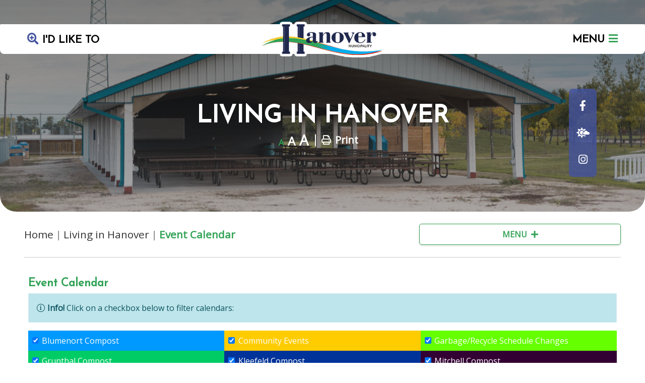

--- FILE ---
content_type: text/html; charset=utf-8
request_url: https://www.hanovermb.ca/p/upcoming-events
body_size: 18710
content:
<!doctype html>
<html lang="en">
<head>
    <meta charset="utf-8">
   <meta name="viewport" content="width=device-width, initial-scale=1.0, maximum-scale=1.0, minimum-scale=1.0, user-scalable=no, target-densityDpi=device-dpi" />
    
    <meta name="description" content="The Rural Municipality of Hanover is a rural municipality in southeastern Manitoba, Canada, located southeast of Winnipeg in Division No. 2. It is Manitoba&#39;s most populous rural municipality and fourth-most populous municipality overall as of the 2021 census.">
    <meta name="keywords" content="Rural Municipalities of Hanover. Hanover, MB. Hanover Manitoba.Rural Municipality of Hanover HanoverMB">
    <meta name="author" content="supportadmin">
    <meta property="og:locale" content="en_US" ><meta property="og:url" content="https://www.hanovermb.ca/p/upcoming-events" ><meta property="og:type" content="article" ><meta property="og:title" content="Event Calendar" ><meta property="og:description" content="" ><meta name="twitter:card" content="summary_large_image" ><meta name="twitter:title" content="Event Calendar" ><meta name="twitter:description" content="">

    <!-- Google Fonts -->
    <link rel="preconnect" href="https://fonts.googleapis.com">
    <link rel="preconnect" href="https://fonts.gstatic.com" crossorigin>
    <link href="https://fonts.googleapis.com/css2?family=Josefin+Sans&family=Open+Sans&display=swap" rel="stylesheet">
    <link rel="stylesheet" href="/Content/css/bootstrap.min.css">
    <link rel="stylesheet" href="/Content/css/all.min.css">
    <link rel="stylesheet" href="/Content/css/weather-icons.min.css">
    <link rel="stylesheet" href="/Content/css/weather-icons-wind.min.css">
    <link rel="shortcut icon" href="/favicon.ico" type="image/x-icon">
    <link href="/Content/css/main.css" rel="stylesheet"/>
<link href="/Content/css/print.css" rel="stylesheet"/>

    <link rel="stylesheet" href="/Content/froala_editor.min.css">
    <link rel="stylesheet" href="/Content/froala_style-custom.css">
    
    <link rel="stylesheet" href="/Content/form-render.min.css" />
    <link rel="stylesheet" href="/Content/plugins.css" />
    <link rel="stylesheet" href="/Content/calendar.css" />
    <link rel="stylesheet" href="/Content/fancybox/jquery.fancybox.css">
    <link rel="stylesheet" href="/Content/gallery.css">

    <!--[if lt IE 9]>
        <script src="/Scripts/html5shiv.js"></script>
        <link rel="stylesheet" href="/Content/gallery_ie.css">
        <![endif]-->

    <script src="/Scripts/modernizr-2.6.2.js"></script>

    <script src="https://ajax.googleapis.com/ajax/libs/jquery/1.12.4/jquery.min.js"></script>
    <title>Hanover Municipality - Event Calendar</title>

    <script>
        var ie = (function () {
            var undef, v = 3, div = document.createElement('div');

            while (
                div.innerHTML = '<!--[if gt IE ' + (++v) + ']><i></i><![endif]-->',
                div.getElementsByTagName('i')[0]
            );

            return v > 4 ? v : undef;
        }());
        if (ie < 10) {
            window.location = 'hanovermb.ca/unsupported.html';
        }
    </script>
</head>
<body>
    <div accesskey="0" class="skipToContent" aria-labelledby="skipToContent" role="region">
        <h2 id="skipToContent">Skip To Content</h2>
        <ol class="skipLinks">
            <li><a href="#headerTop" class="stcLink" accesskey="1" title="Information about French River">Information like Address, Phone, and Email Address</a></li>
            <li><a href="#desktopNav" class="stcLink" accesskey="2" title="Primary Site Navigation">Main Navigation</a></li>
            <li><a href="#quickLinks" class="stcLink" accesskey="3" title="Choose from the selection from the lists for quick information">Quick Links</a></li>
            <li><a href="#search-txt" class="stcLink" accesskey="4" title="Cant find what you are looking for? Search here">Search The Website</a></li>
            <li><a href="#main" class="stcLink" accesskey="5" title="Skip and read the main content of the site">Main Content</a></li>
            <li><a href="#footerTop" class="stcLink" accesskey="6" title="Vote Now!">What's your view?</a></li>
            <li><a href="#downloadOurApp" class="stcLink" accesskey="7" title="Download Mobile App For French River">Download The Mobile App</a></li>
            <li><a href="#getInTouch" class="stcLink" accesskey="8" title="Company Information and Location">Get More Information</a></li>
            <li><a href="#btnRegister" class="stcLink" accesskey="9" title="Click here to register to our Electronic Newsletter">Register to our Enews</a></li>
        </ol>
    </div>

    <header class="masterHeader" role="banner">
        

        <div class="headerContentHome container slideItem">
            <button class="idLiketoSearchBTN" data-toggle="modal" data-target="#idLiketoSearchModal" data-liketo="/Home/GetIdLikeToList"><span>I'd Like To</span></button>
            <h1>
                <a href="/" title="Welcome to Hanover Municipality - Event Calendar">
                    <img src="/Content/images/logo.png" title="logo image of Hanover Municipality - Event Calendar" />
                </a>
            </h1>
            <button id="desktopMenuIcon" class="menuIcon" aria-label="Menu"><span>Menu</span></button>

            <button id="mobileMenuIcon" class="menuIcon d-none" aria-label="Menu"><span>Menu</span></button>
        </div>

        <div class="">
            
    
<nav role="navigation">
    <h2 class="hideMe">Main Navigation</h2>
    <div id="desktop" class="desktopDrawer">
        <div class="logoContainer">
            <a href="/" title="home">
                <img src="/Content/images/logo.png" title="logo of Hanover" />
            </a>
        </div>
        <ul class="mainMenu">
            <li><a href="/" title="Go to home"><span>Home</span></a></li>
                <li class="">
                        <a href="/p/engineering" title="Click to view Engineering">
                            Engineering
                        </a>
                                    </li>
                <li class="selected">
                        <a href="/p/living-in-hanover" title="Click to view Living in Hanover">
                            Living in Hanover
                        </a>
                                            <ul class="subMainMenu">
                                <li class="">
                                        <a href="/p/subscribe" title="Click to view eNews Subscribe">
                                            eNews Subscribe
                                        </a>
                                                                    </li>
                                <li class="">
                                        <a href="/p/monthlynewsletter" title="Click to view Monthly eNews Archives">
                                            Monthly eNews Archives
                                        </a>
                                                                    </li>
                                <li class="">
                                        <a href="/p/events-attractions" title="Click to view Annual Events &amp; Attractions">
                                            Annual Events &amp; Attractions
                                        </a>
                                                                    </li>
                                <li class="selected">
                                        <a href="/p/upcoming-events" title="Click to view Event Calendar">
                                            Event Calendar
                                        </a>
                                                                    </li>
                                <li class="">
                                        <a href="/p/local-notices" title="Click to view Local Notices">
                                            Local Notices
                                        </a>
                                                                    </li>
                                <li class="">
                                        <a href="/p/photo-gallery" title="Click to view Photo Gallery">
                                            Photo Gallery
                                        </a>
                                                                    </li>
                                <li class="">
                                        <a href="/p/history" title="Click to view History">
                                            History
                                        </a>
                                                                    </li>
                                <li class="">
                                        <a href="/p/jake-epp-library-rebate" title="Click to view Jake Epp Library Rebate">
                                            Jake Epp Library Rebate
                                        </a>
                                                                    </li>
                        </ul><!-- End of ul.subMainMenu -->
                </li>
                <li class="">
                        <a href="/p/rm-of-hanover-economic-profile" title="Click to view Economic Profile">
                            Economic Profile
                        </a>
                                    </li>
                <li class="">
                        <a href="/p/payments" title="Click to view Payments">
                            Payments
                        </a>
                                            <ul class="subMainMenu">
                                <li class="">
                                        <a href="https://payment.optionpay.ca/rural-municipality-of-hanover/index.php" target="_blank" title="Click to view Option Pay">
                                            Option Pay
                                        </a>
                                                                    </li>
                                <li class="">
                                        <a href="/p/tipp-tax-installment-payment-plan-padp-pre-authorized-debit-payment-plan-" title="Click to view Pre-Authorized Debit Payment Plan">
                                            Pre-Authorized Debit Payment Plan
                                        </a>
                                                                    </li>
                        </ul><!-- End of ul.subMainMenu -->
                </li>
                <li class="">
                        <a href="/p/recreation-1" title="Click to view Parks and Recreation">
                            Parks and Recreation
                        </a>
                                            <ul class="subMainMenu">
                                <li class="">
                                        <a href="/p/blumenort-recreation" title="Click to view Blumenort Recreation">
                                            Blumenort Recreation
                                        </a>
                                                                    </li>
                                <li class="">
                                        <a href="/p/grunthal-recreation" title="Click to view Grunthal Recreation">
                                            Grunthal Recreation
                                        </a>
                                                                    </li>
                                <li class="">
                                        <a href="/p/kleefeld-recreation" title="Click to view Kleefeld Recreation">
                                            Kleefeld Recreation
                                        </a>
                                                                    </li>
                                <li class="">
                                        <a href="/p/mitchell-recreation" title="Click to view Mitchell Recreation">
                                            Mitchell Recreation
                                        </a>
                                                                    </li>
                                <li class="">
                                        <a href="/p/new-bothwell-recreation" title="Click to view New Bothwell Recreation">
                                            New Bothwell Recreation
                                        </a>
                                                                    </li>
                                <li class="">
                                        <a href="/p/friedensfeld-community-centre" title="Click to view Friedensfeld Community Centre">
                                            Friedensfeld Community Centre
                                        </a>
                                                                    </li>
                                <li class="">
                                        <a href="/p/randolph-sports-club-community-centre-neufeld-garage-" title="Click to view Neufeld Garage">
                                            Neufeld Garage
                                        </a>
                                                                    </li>
                                <li class="">
                                        <a href="https://tourondcreekdiscovery.ca/" target="_blank" title="Click to view Tourond Creek Discovery Centre">
                                            Tourond Creek Discovery Centre
                                        </a>
                                                                    </li>
                                <li class="">
                                        <a href="/p/grunthal-arena-modernization-project" title="Click to view Grunthal Arena Modernization Project">
                                            Grunthal Arena Modernization Project
                                        </a>
                                                                            <ul class="subSubMainMenu">
                                                <li class="">
                                                        <a href="/p/how-to-make-a-donation" title="Click to view How to Make a Donation">
                                                            How to Make a Donation
                                                        </a>
                                                </li>
                                        </ul><!-- End of ul.subSubMainMenu-->
                                </li>
                                <li class="">
                                        <a href="/p/program-proposals" title="Click to view Program Proposals">
                                            Program Proposals
                                        </a>
                                                                    </li>
                        </ul><!-- End of ul.subMainMenu -->
                </li>
                <li class="">
                        <a href="/p/by-law-enforcement-" title="Click to view By-Law Enforcement ">
                            By-Law Enforcement 
                        </a>
                                            <ul class="subMainMenu">
                                <li class="">
                                        <a href="/p/frequently-asked-questions-2" title="Click to view Frequently Asked Questions">
                                            Frequently Asked Questions
                                        </a>
                                                                    </li>
                        </ul><!-- End of ul.subMainMenu -->
                </li>
                <li class="">
                        <a href="/p/waste-recycling" title="Click to view Waste, Recycling &amp; Composting">
                            Waste, Recycling &amp; Composting
                        </a>
                                            <ul class="subMainMenu">
                                <li class="">
                                        <a href="/p/composting" title="Click to view Composting">
                                            Composting
                                        </a>
                                                                    </li>
                                <li class="">
                                        <a href="/p/recycling" title="Click to view Recycling">
                                            Recycling
                                        </a>
                                                                    </li>
                                <li class="">
                                        <a href="/p/collection-carts" title="Click to view Collection Carts">
                                            Collection Carts
                                        </a>
                                                                            <ul class="subSubMainMenu">
                                                <li class="">
                                                        <a href="/p/cart-collection-instructions" title="Click to view Cart Collection Instructions">
                                                            Cart Collection Instructions
                                                        </a>
                                                </li>
                                                <li class="">
                                                        <a href="/p/frequently-asked-questions-3" title="Click to view Frequently Asked Questions">
                                                            Frequently Asked Questions
                                                        </a>
                                                </li>
                                        </ul><!-- End of ul.subSubMainMenu-->
                                </li>
                        </ul><!-- End of ul.subMainMenu -->
                </li>
                <li class="">
                        <a href="/p/public-works" title="Click to view Public Works">
                            Public Works
                        </a>
                                            <ul class="subMainMenu">
                                <li class="">
                                        <a href="/p/road-restrictions" title="Click to view Road Restrictions">
                                            Road Restrictions
                                        </a>
                                                                    </li>
                                <li class="">
                                        <a href="/p/snow-removal-and-ice-control-policy" title="Click to view Snow Removal and Ice Control Policy">
                                            Snow Removal and Ice Control Policy
                                        </a>
                                                                    </li>
                                <li class="">
                                        <a href="/p/dust-control" title="Click to view Dust Control">
                                            Dust Control
                                        </a>
                                                                    </li>
                                <li class="">
                                        <a href="/p/street-sweeping" title="Click to view Street Sweeping">
                                            Street Sweeping
                                        </a>
                                                                    </li>
                                <li class="">
                                        <a href="/p/weed-control" title="Click to view Weed Control">
                                            Weed Control
                                        </a>
                                                                    </li>
                                <li class="">
                                        <a href="/p/drainage" title="Click to view Drainage">
                                            Drainage
                                        </a>
                                                                    </li>
                                <li class="">
                                        <a href="/p/policies-and-forms" title="Click to view Policies and Forms">
                                            Policies and Forms
                                        </a>
                                                                    </li>
                        </ul><!-- End of ul.subMainMenu -->
                </li>
                <li class="">
                        <a href="/p/property-taxes" title="Click to view Property Taxes">
                            Property Taxes
                        </a>
                                            <ul class="subMainMenu">
                                <li class="">
                                        <a href="/p/property-assessments-appeals" title="Click to view Property Assessments and Appeals">
                                            Property Assessments and Appeals
                                        </a>
                                                                    </li>
                                <li class="">
                                        <a href="/p/property-tax-credits" title="Click to view Property Tax Credits">
                                            Property Tax Credits
                                        </a>
                                                                    </li>
                                <li class="">
                                        <a href="/p/frequently-asked-questions" title="Click to view Frequently Asked Questions">
                                            Frequently Asked Questions
                                        </a>
                                                                    </li>
                        </ul><!-- End of ul.subMainMenu -->
                </li>
                <li class="">
                        <a href="/p/permits-inspections" title="Click to view Permits and Inspections">
                            Permits and Inspections
                        </a>
                                            <ul class="subMainMenu">
                                <li class="">
                                        <a href="/p/agricultural-buildings" title="Click to view Agricultural Building Permits">
                                            Agricultural Building Permits
                                        </a>
                                                                    </li>
                                <li class="">
                                        <a href="/p/residential-building-permits" title="Click to view Residential, Commercial, and Industrial Building Permits">
                                            Residential, Commercial, and Industrial Building Permits
                                        </a>
                                                                    </li>
                                <li class="">
                                        <a href="/p/decks-fences-and-hedges" title="Click to view Deck, Fence, Hedge, and Concrete Driveway Permits">
                                            Deck, Fence, Hedge, and Concrete Driveway Permits
                                        </a>
                                                                    </li>
                                <li class="">
                                        <a href="/p/part-3-buildings" title="Click to view Part 3 Buildings Permit">
                                            Part 3 Buildings Permit
                                        </a>
                                                                    </li>
                                <li class="">
                                        <a href="/p/secondary-suites" title="Click to view Secondary Suite Permits">
                                            Secondary Suite Permits
                                        </a>
                                                                    </li>
                                <li class="">
                                        <a href="/p/swimming-pools-and-hot-tubs" title="Click to view Swimming Pool and Hot Tub Permits">
                                            Swimming Pool and Hot Tub Permits
                                        </a>
                                                                    </li>
                                <li class="">
                                        <a href="/p/tiny-homes" title="Click to view Tiny Home Permits">
                                            Tiny Home Permits
                                        </a>
                                                                    </li>
                        </ul><!-- End of ul.subMainMenu -->
                </li>
                <li class="">
                        <a href="/p/land-use-and-planning" title="Click to view Land Use and Planning">
                            Land Use and Planning
                        </a>
                                            <ul class="subMainMenu">
                                <li class="">
                                        <a href="/p/development-plan-amendments" title="Click to view Development Plan Amendments">
                                            Development Plan Amendments
                                        </a>
                                                                    </li>
                                <li class="">
                                        <a href="/p/rezoning" title="Click to view Rezoning">
                                            Rezoning
                                        </a>
                                                                    </li>
                                <li class="">
                                        <a href="/p/lot-levies" title="Click to view Capital Lot Levy">
                                            Capital Lot Levy
                                        </a>
                                                                    </li>
                                <li class="">
                                        <a href="/p/development-agreements" title="Click to view Development Agreements">
                                            Development Agreements
                                        </a>
                                                                    </li>
                                <li class="">
                                        <a href="/p/conditional-uses" title="Click to view Conditional Uses">
                                            Conditional Uses
                                        </a>
                                                                    </li>
                                <li class="">
                                        <a href="/p/zoning-variances" title="Click to view Zoning Variances">
                                            Zoning Variances
                                        </a>
                                                                    </li>
                                <li class="">
                                        <a href="/p/subdividing-property" title="Click to view Subdividing Property">
                                            Subdividing Property
                                        </a>
                                                                    </li>
                        </ul><!-- End of ul.subMainMenu -->
                </li>
                <li class="">
                        <a href="/p/municipal-election" title="Click to view Municipal Election">
                            Municipal Election
                        </a>
                                            <ul class="subMainMenu">
                                <li class="">
                                        <a href="/p/2026-general-municipal-election" title="Click to view 2026 General Municipal Election">
                                            2026 General Municipal Election
                                        </a>
                                                                    </li>
                                <li class="">
                                        <a href="/p/2025-lud-of-grunthal-by-election" title="Click to view 2025 LUD of Grunthal By-Election">
                                            2025 LUD of Grunthal By-Election
                                        </a>
                                                                    </li>
                                <li class="">
                                        <a href="/p/voter-registration" title="Click to view Voter&#39;s List Information">
                                            Voter&#39;s List Information
                                        </a>
                                                                    </li>
                                <li class="">
                                        <a href="/p/voter-information" title="Click to view Voter Information">
                                            Voter Information
                                        </a>
                                                                    </li>
                                <li class="">
                                        <a href="/p/election-notices" title="Click to view Election Notices">
                                            Election Notices
                                        </a>
                                                                    </li>
                                <li class="">
                                        <a href="/p/2022-general-municipal-election" title="Click to view 2022 General Municipal Election">
                                            2022 General Municipal Election
                                        </a>
                                                                    </li>
                                <li class="">
                                        <a href="/p/election-worker-positions" title="Click to view Election Worker Positions">
                                            Election Worker Positions
                                        </a>
                                                                    </li>
                                <li class="">
                                        <a href="/p/municipal-election-voting-locations" title="Click to view Municipal Election Voting Locations">
                                            Municipal Election Voting Locations
                                        </a>
                                                                    </li>
                                <li class="">
                                        <a href="/p/senior-election-officials" title="Click to view Senior Election Officials">
                                            Senior Election Officials
                                        </a>
                                                                    </li>
                        </ul><!-- End of ul.subMainMenu -->
                </li>
                <li class="">
                        <a href="/p/rm-of-hanover-council" title="Click to view RM of Hanover Council">
                            RM of Hanover Council
                        </a>
                                            <ul class="subMainMenu">
                                <li class="">
                                        <a href="/p/council-members" title="Click to view Council Members">
                                            Council Members
                                        </a>
                                                                    </li>
                                <li class="">
                                        <a href="/p/council-meetings" title="Click to view Council Meetings">
                                            Council Meetings
                                        </a>
                                                                    </li>
                                <li class="">
                                        <a href="/p/public-hearings" title="Click to view Public Hearings">
                                            Public Hearings
                                        </a>
                                                                    </li>
                        </ul><!-- End of ul.subMainMenu -->
                </li>
                <li class="">
                        <a href="/p/local-urban-districts" title="Click to view Local Urban Districts">
                            Local Urban Districts
                        </a>
                                            <ul class="subMainMenu">
                                <li class="">
                                        <a href="/p/blumenort-lud" title="Click to view Blumenort LUD">
                                            Blumenort LUD
                                        </a>
                                                                    </li>
                                <li class="">
                                        <a href="/p/grunthal-lud" title="Click to view Grunthal LUD">
                                            Grunthal LUD
                                        </a>
                                                                    </li>
                                <li class="">
                                        <a href="/p/kleefeld-lud" title="Click to view Kleefeld LUD">
                                            Kleefeld LUD
                                        </a>
                                                                    </li>
                                <li class="">
                                        <a href="/p/mitchell-lud" title="Click to view Mitchell LUD">
                                            Mitchell LUD
                                        </a>
                                                                    </li>
                                <li class="">
                                        <a href="/p/new-bothwell-lud" title="Click to view New Bothwell LUD">
                                            New Bothwell LUD
                                        </a>
                                                                    </li>
                                <li class="">
                                        <a href="/p/lud-meetings" title="Click to view LUD Meetings">
                                            LUD Meetings
                                        </a>
                                                                    </li>
                        </ul><!-- End of ul.subMainMenu -->
                </li>
                <li class="">
                        <a href="/p/interactive-land-parcel-map" title="Click to view Interactive Land Parcel Map">
                            Interactive Land Parcel Map
                        </a>
                                    </li>
                <li class="">
                        <a href="/p/fire-and-emergency-preparedness" title="Click to view Fire and Emergency Preparedness">
                            Fire and Emergency Preparedness
                        </a>
                                            <ul class="subMainMenu">
                                <li class="">
                                        <a href="/p/emergency-plan" title="Click to view Emergency Planning">
                                            Emergency Planning
                                        </a>
                                                                            <ul class="subSubMainMenu">
                                                <li class="">
                                                        <a href="/p/disaster-financial-assistance" title="Click to view Disaster Financial Assistance">
                                                            Disaster Financial Assistance
                                                        </a>
                                                </li>
                                                <li class="">
                                                        <a href="/p/residential-flooding-information" title="Click to view Residential Flooding Information">
                                                            Residential Flooding Information
                                                        </a>
                                                </li>
                                        </ul><!-- End of ul.subSubMainMenu-->
                                </li>
                                <li class="">
                                        <a href="/p/firefighter-recruitment" title="Click to view Firefighter Recruitment">
                                            Firefighter Recruitment
                                        </a>
                                                                            <ul class="subSubMainMenu">
                                                <li class="">
                                                        <a href="/p/junior-firefighter-cadet-training-program" title="Click to view Junior Firefighter Cadet Training Program">
                                                            Junior Firefighter Cadet Training Program
                                                        </a>
                                                </li>
                                        </ul><!-- End of ul.subSubMainMenu-->
                                </li>
                        </ul><!-- End of ul.subMainMenu -->
                </li>
                <li class="">
                        <a href="/p/animal-control" title="Click to view Animal Control">
                            Animal Control
                        </a>
                                            <ul class="subMainMenu">
                                <li class="">
                                        <a href="/p/frequently-asked-questions-1" title="Click to view Frequently Asked Questions">
                                            Frequently Asked Questions
                                        </a>
                                                                    </li>
                                <li class="">
                                        <a href="/p/pets-in-hanover" title="Click to view Pets in Hanover">
                                            Pets in Hanover
                                        </a>
                                                                    </li>
                        </ul><!-- End of ul.subMainMenu -->
                </li>
                <li class="">
                        <a href="/p/utility-services" title="Click to view Utility Services">
                            Utility Services
                        </a>
                                            <ul class="subMainMenu">
                                <li class="">
                                        <a href="/p/utility-account-update-moving-in-or-out" title="Click to view Utility Account Update – Moving In or Out">
                                            Utility Account Update – Moving In or Out
                                        </a>
                                                                    </li>
                                <li class="">
                                        <a href="/p/sewer-system-cleaning-and-inspection-program" title="Click to view Sewer System Cleaning and Inspection Program">
                                            Sewer System Cleaning and Inspection Program
                                        </a>
                                                                    </li>
                                <li class="">
                                        <a href="/p/water-system-flushing-program" title="Click to view Water System Flushing Program">
                                            Water System Flushing Program
                                        </a>
                                                                    </li>
                                <li class="">
                                        <a href="/p/water-and-sewer-rates" title="Click to view Water and Sewer Rates">
                                            Water and Sewer Rates
                                        </a>
                                                                    </li>
                                <li class="">
                                        <a href="/p/licensed-sewer-water-contractors" title="Click to view Licensed Sewer &amp; Water Contractors">
                                            Licensed Sewer &amp; Water Contractors
                                        </a>
                                                                    </li>
                        </ul><!-- End of ul.subMainMenu -->
                </li>
                <li class="">
                        <a href="/p/contact-us" title="Click to view Contact Us">
                            Contact Us
                        </a>
                                            <ul class="subMainMenu">
                                <li class="">
                                        <a href="/p/questions-requests" title="Click to view Submit a Question or Request">
                                            Submit a Question or Request
                                        </a>
                                                                    </li>
                        </ul><!-- End of ul.subMainMenu -->
                </li>
        </ul><!-- End of ul.mainMenu -->
    </div><!-- End of .desktopNav -->

    <div class="mobileNav">
            <div class="logoContainer">
            <a href="/" title="home">
                <img src="/Content/images/logo.png" title="logo of Hanover" />
            </a>
        </div>
        <ul class="mainMenu">
            <li><a href="/" title="Go to home"><span>Home</span></a></li>
                <li class="">
                        <a href="/p/engineering" title="Click to view Engineering">
                            Engineering
                        </a>
                                    </li>
                <li class="selected">
                        <a href="/p/living-in-hanover" title="Click to view Living in Hanover">
                            Living in Hanover
                        </a>
                                            <ul class="subMainMenu">
                                <li class="">
                                        <a href="/p/subscribe" title="Click to view eNews Subscribe">
                                            eNews Subscribe
                                        </a>
                                                                    </li>
                                <li class="">
                                        <a href="/p/monthlynewsletter" title="Click to view Monthly eNews Archives">
                                            Monthly eNews Archives
                                        </a>
                                                                    </li>
                                <li class="">
                                        <a href="/p/events-attractions" title="Click to view Annual Events &amp; Attractions">
                                            Annual Events &amp; Attractions
                                        </a>
                                                                    </li>
                                <li class="selected">
                                        <a href="/p/upcoming-events" title="Click to view Event Calendar">
                                            Event Calendar
                                        </a>
                                                                    </li>
                                <li class="">
                                        <a href="/p/local-notices" title="Click to view Local Notices">
                                            Local Notices
                                        </a>
                                                                    </li>
                                <li class="">
                                        <a href="/p/photo-gallery" title="Click to view Photo Gallery">
                                            Photo Gallery
                                        </a>
                                                                    </li>
                                <li class="">
                                        <a href="/p/history" title="Click to view History">
                                            History
                                        </a>
                                                                    </li>
                                <li class="">
                                        <a href="/p/jake-epp-library-rebate" title="Click to view Jake Epp Library Rebate">
                                            Jake Epp Library Rebate
                                        </a>
                                                                    </li>
                        </ul><!-- End of ul.subMainMenu -->
                </li>
                <li class="">
                        <a href="/p/rm-of-hanover-economic-profile" title="Click to view Economic Profile">
                            Economic Profile
                        </a>
                                    </li>
                <li class="">
                        <a href="/p/payments" title="Click to view Payments">
                            Payments
                        </a>
                                            <ul class="subMainMenu">
                                <li class="">
                                        <a href="https://payment.optionpay.ca/rural-municipality-of-hanover/index.php" target="_blank" title="Click to view Option Pay">
                                            Option Pay
                                        </a>
                                                                    </li>
                                <li class="">
                                        <a href="/p/tipp-tax-installment-payment-plan-padp-pre-authorized-debit-payment-plan-" title="Click to view Pre-Authorized Debit Payment Plan">
                                            Pre-Authorized Debit Payment Plan
                                        </a>
                                                                    </li>
                        </ul><!-- End of ul.subMainMenu -->
                </li>
                <li class="">
                        <a href="/p/recreation-1" title="Click to view Parks and Recreation">
                            Parks and Recreation
                        </a>
                                            <ul class="subMainMenu">
                                <li class="">
                                        <a href="/p/blumenort-recreation" title="Click to view Blumenort Recreation">
                                            Blumenort Recreation
                                        </a>
                                                                    </li>
                                <li class="">
                                        <a href="/p/grunthal-recreation" title="Click to view Grunthal Recreation">
                                            Grunthal Recreation
                                        </a>
                                                                    </li>
                                <li class="">
                                        <a href="/p/kleefeld-recreation" title="Click to view Kleefeld Recreation">
                                            Kleefeld Recreation
                                        </a>
                                                                    </li>
                                <li class="">
                                        <a href="/p/mitchell-recreation" title="Click to view Mitchell Recreation">
                                            Mitchell Recreation
                                        </a>
                                                                    </li>
                                <li class="">
                                        <a href="/p/new-bothwell-recreation" title="Click to view New Bothwell Recreation">
                                            New Bothwell Recreation
                                        </a>
                                                                    </li>
                                <li class="">
                                        <a href="/p/friedensfeld-community-centre" title="Click to view Friedensfeld Community Centre">
                                            Friedensfeld Community Centre
                                        </a>
                                                                    </li>
                                <li class="">
                                        <a href="/p/randolph-sports-club-community-centre-neufeld-garage-" title="Click to view Neufeld Garage">
                                            Neufeld Garage
                                        </a>
                                                                    </li>
                                <li class="">
                                        <a href="https://tourondcreekdiscovery.ca/" target="_blank" title="Click to view Tourond Creek Discovery Centre">
                                            Tourond Creek Discovery Centre
                                        </a>
                                                                    </li>
                                <li class="">
                                        <a href="/p/grunthal-arena-modernization-project" title="Click to view Grunthal Arena Modernization Project">
                                            Grunthal Arena Modernization Project
                                        </a>
                                                                            <ul class="subSubMainMenu">
                                                <li class="">
                                                        <a href="/p/how-to-make-a-donation" title="Click to view How to Make a Donation">
                                                            How to Make a Donation
                                                        </a>
                                                </li>
                                        </ul><!-- End of ul.subSubMainMenu-->
                                </li>
                                <li class="">
                                        <a href="/p/program-proposals" title="Click to view Program Proposals">
                                            Program Proposals
                                        </a>
                                                                    </li>
                        </ul><!-- End of ul.subMainMenu -->
                </li>
                <li class="">
                        <a href="/p/by-law-enforcement-" title="Click to view By-Law Enforcement ">
                            By-Law Enforcement 
                        </a>
                                            <ul class="subMainMenu">
                                <li class="">
                                        <a href="/p/frequently-asked-questions-2" title="Click to view Frequently Asked Questions">
                                            Frequently Asked Questions
                                        </a>
                                                                    </li>
                        </ul><!-- End of ul.subMainMenu -->
                </li>
                <li class="">
                        <a href="/p/waste-recycling" title="Click to view Waste, Recycling &amp; Composting">
                            Waste, Recycling &amp; Composting
                        </a>
                                            <ul class="subMainMenu">
                                <li class="">
                                        <a href="/p/composting" title="Click to view Composting">
                                            Composting
                                        </a>
                                                                    </li>
                                <li class="">
                                        <a href="/p/recycling" title="Click to view Recycling">
                                            Recycling
                                        </a>
                                                                    </li>
                                <li class="">
                                        <a href="/p/collection-carts" title="Click to view Collection Carts">
                                            Collection Carts
                                        </a>
                                                                            <ul class="subSubMainMenu">
                                                <li class="">
                                                        <a href="/p/cart-collection-instructions" title="Click to view Cart Collection Instructions">
                                                            Cart Collection Instructions
                                                        </a>
                                                </li>
                                                <li class="">
                                                        <a href="/p/frequently-asked-questions-3" title="Click to view Frequently Asked Questions">
                                                            Frequently Asked Questions
                                                        </a>
                                                </li>
                                        </ul><!-- End of ul.subSubMainMenu-->
                                </li>
                        </ul><!-- End of ul.subMainMenu -->
                </li>
                <li class="">
                        <a href="/p/public-works" title="Click to view Public Works">
                            Public Works
                        </a>
                                            <ul class="subMainMenu">
                                <li class="">
                                        <a href="/p/road-restrictions" title="Click to view Road Restrictions">
                                            Road Restrictions
                                        </a>
                                                                    </li>
                                <li class="">
                                        <a href="/p/snow-removal-and-ice-control-policy" title="Click to view Snow Removal and Ice Control Policy">
                                            Snow Removal and Ice Control Policy
                                        </a>
                                                                    </li>
                                <li class="">
                                        <a href="/p/dust-control" title="Click to view Dust Control">
                                            Dust Control
                                        </a>
                                                                    </li>
                                <li class="">
                                        <a href="/p/street-sweeping" title="Click to view Street Sweeping">
                                            Street Sweeping
                                        </a>
                                                                    </li>
                                <li class="">
                                        <a href="/p/weed-control" title="Click to view Weed Control">
                                            Weed Control
                                        </a>
                                                                    </li>
                                <li class="">
                                        <a href="/p/drainage" title="Click to view Drainage">
                                            Drainage
                                        </a>
                                                                    </li>
                                <li class="">
                                        <a href="/p/policies-and-forms" title="Click to view Policies and Forms">
                                            Policies and Forms
                                        </a>
                                                                    </li>
                        </ul><!-- End of ul.subMainMenu -->
                </li>
                <li class="">
                        <a href="/p/property-taxes" title="Click to view Property Taxes">
                            Property Taxes
                        </a>
                                            <ul class="subMainMenu">
                                <li class="">
                                        <a href="/p/property-assessments-appeals" title="Click to view Property Assessments and Appeals">
                                            Property Assessments and Appeals
                                        </a>
                                                                    </li>
                                <li class="">
                                        <a href="/p/property-tax-credits" title="Click to view Property Tax Credits">
                                            Property Tax Credits
                                        </a>
                                                                    </li>
                                <li class="">
                                        <a href="/p/frequently-asked-questions" title="Click to view Frequently Asked Questions">
                                            Frequently Asked Questions
                                        </a>
                                                                    </li>
                        </ul><!-- End of ul.subMainMenu -->
                </li>
                <li class="">
                        <a href="/p/permits-inspections" title="Click to view Permits and Inspections">
                            Permits and Inspections
                        </a>
                                            <ul class="subMainMenu">
                                <li class="">
                                        <a href="/p/agricultural-buildings" title="Click to view Agricultural Building Permits">
                                            Agricultural Building Permits
                                        </a>
                                                                    </li>
                                <li class="">
                                        <a href="/p/residential-building-permits" title="Click to view Residential, Commercial, and Industrial Building Permits">
                                            Residential, Commercial, and Industrial Building Permits
                                        </a>
                                                                    </li>
                                <li class="">
                                        <a href="/p/decks-fences-and-hedges" title="Click to view Deck, Fence, Hedge, and Concrete Driveway Permits">
                                            Deck, Fence, Hedge, and Concrete Driveway Permits
                                        </a>
                                                                    </li>
                                <li class="">
                                        <a href="/p/part-3-buildings" title="Click to view Part 3 Buildings Permit">
                                            Part 3 Buildings Permit
                                        </a>
                                                                    </li>
                                <li class="">
                                        <a href="/p/secondary-suites" title="Click to view Secondary Suite Permits">
                                            Secondary Suite Permits
                                        </a>
                                                                    </li>
                                <li class="">
                                        <a href="/p/swimming-pools-and-hot-tubs" title="Click to view Swimming Pool and Hot Tub Permits">
                                            Swimming Pool and Hot Tub Permits
                                        </a>
                                                                    </li>
                                <li class="">
                                        <a href="/p/tiny-homes" title="Click to view Tiny Home Permits">
                                            Tiny Home Permits
                                        </a>
                                                                    </li>
                        </ul><!-- End of ul.subMainMenu -->
                </li>
                <li class="">
                        <a href="/p/land-use-and-planning" title="Click to view Land Use and Planning">
                            Land Use and Planning
                        </a>
                                            <ul class="subMainMenu">
                                <li class="">
                                        <a href="/p/development-plan-amendments" title="Click to view Development Plan Amendments">
                                            Development Plan Amendments
                                        </a>
                                                                    </li>
                                <li class="">
                                        <a href="/p/rezoning" title="Click to view Rezoning">
                                            Rezoning
                                        </a>
                                                                    </li>
                                <li class="">
                                        <a href="/p/lot-levies" title="Click to view Capital Lot Levy">
                                            Capital Lot Levy
                                        </a>
                                                                    </li>
                                <li class="">
                                        <a href="/p/development-agreements" title="Click to view Development Agreements">
                                            Development Agreements
                                        </a>
                                                                    </li>
                                <li class="">
                                        <a href="/p/conditional-uses" title="Click to view Conditional Uses">
                                            Conditional Uses
                                        </a>
                                                                    </li>
                                <li class="">
                                        <a href="/p/zoning-variances" title="Click to view Zoning Variances">
                                            Zoning Variances
                                        </a>
                                                                    </li>
                                <li class="">
                                        <a href="/p/subdividing-property" title="Click to view Subdividing Property">
                                            Subdividing Property
                                        </a>
                                                                    </li>
                        </ul><!-- End of ul.subMainMenu -->
                </li>
                <li class="">
                        <a href="/p/municipal-election" title="Click to view Municipal Election">
                            Municipal Election
                        </a>
                                            <ul class="subMainMenu">
                                <li class="">
                                        <a href="/p/2026-general-municipal-election" title="Click to view 2026 General Municipal Election">
                                            2026 General Municipal Election
                                        </a>
                                                                    </li>
                                <li class="">
                                        <a href="/p/2025-lud-of-grunthal-by-election" title="Click to view 2025 LUD of Grunthal By-Election">
                                            2025 LUD of Grunthal By-Election
                                        </a>
                                                                    </li>
                                <li class="">
                                        <a href="/p/voter-registration" title="Click to view Voter&#39;s List Information">
                                            Voter&#39;s List Information
                                        </a>
                                                                    </li>
                                <li class="">
                                        <a href="/p/voter-information" title="Click to view Voter Information">
                                            Voter Information
                                        </a>
                                                                    </li>
                                <li class="">
                                        <a href="/p/election-notices" title="Click to view Election Notices">
                                            Election Notices
                                        </a>
                                                                    </li>
                                <li class="">
                                        <a href="/p/2022-general-municipal-election" title="Click to view 2022 General Municipal Election">
                                            2022 General Municipal Election
                                        </a>
                                                                    </li>
                                <li class="">
                                        <a href="/p/election-worker-positions" title="Click to view Election Worker Positions">
                                            Election Worker Positions
                                        </a>
                                                                    </li>
                                <li class="">
                                        <a href="/p/municipal-election-voting-locations" title="Click to view Municipal Election Voting Locations">
                                            Municipal Election Voting Locations
                                        </a>
                                                                    </li>
                                <li class="">
                                        <a href="/p/senior-election-officials" title="Click to view Senior Election Officials">
                                            Senior Election Officials
                                        </a>
                                                                    </li>
                        </ul><!-- End of ul.subMainMenu -->
                </li>
                <li class="">
                        <a href="/p/rm-of-hanover-council" title="Click to view RM of Hanover Council">
                            RM of Hanover Council
                        </a>
                                            <ul class="subMainMenu">
                                <li class="">
                                        <a href="/p/council-members" title="Click to view Council Members">
                                            Council Members
                                        </a>
                                                                    </li>
                                <li class="">
                                        <a href="/p/council-meetings" title="Click to view Council Meetings">
                                            Council Meetings
                                        </a>
                                                                    </li>
                                <li class="">
                                        <a href="/p/public-hearings" title="Click to view Public Hearings">
                                            Public Hearings
                                        </a>
                                                                    </li>
                        </ul><!-- End of ul.subMainMenu -->
                </li>
                <li class="">
                        <a href="/p/local-urban-districts" title="Click to view Local Urban Districts">
                            Local Urban Districts
                        </a>
                                            <ul class="subMainMenu">
                                <li class="">
                                        <a href="/p/blumenort-lud" title="Click to view Blumenort LUD">
                                            Blumenort LUD
                                        </a>
                                                                    </li>
                                <li class="">
                                        <a href="/p/grunthal-lud" title="Click to view Grunthal LUD">
                                            Grunthal LUD
                                        </a>
                                                                    </li>
                                <li class="">
                                        <a href="/p/kleefeld-lud" title="Click to view Kleefeld LUD">
                                            Kleefeld LUD
                                        </a>
                                                                    </li>
                                <li class="">
                                        <a href="/p/mitchell-lud" title="Click to view Mitchell LUD">
                                            Mitchell LUD
                                        </a>
                                                                    </li>
                                <li class="">
                                        <a href="/p/new-bothwell-lud" title="Click to view New Bothwell LUD">
                                            New Bothwell LUD
                                        </a>
                                                                    </li>
                                <li class="">
                                        <a href="/p/lud-meetings" title="Click to view LUD Meetings">
                                            LUD Meetings
                                        </a>
                                                                    </li>
                        </ul><!-- End of ul.subMainMenu -->
                </li>
                <li class="">
                        <a href="/p/interactive-land-parcel-map" title="Click to view Interactive Land Parcel Map">
                            Interactive Land Parcel Map
                        </a>
                                    </li>
                <li class="">
                        <a href="/p/fire-and-emergency-preparedness" title="Click to view Fire and Emergency Preparedness">
                            Fire and Emergency Preparedness
                        </a>
                                            <ul class="subMainMenu">
                                <li class="">
                                        <a href="/p/emergency-plan" title="Click to view Emergency Planning">
                                            Emergency Planning
                                        </a>
                                                                            <ul class="subSubMainMenu">
                                                <li class="">
                                                        <a href="/p/disaster-financial-assistance" title="Click to view Disaster Financial Assistance">
                                                            Disaster Financial Assistance
                                                        </a>
                                                </li>
                                                <li class="">
                                                        <a href="/p/residential-flooding-information" title="Click to view Residential Flooding Information">
                                                            Residential Flooding Information
                                                        </a>
                                                </li>
                                        </ul><!-- End of ul.subSubMainMenu-->
                                </li>
                                <li class="">
                                        <a href="/p/firefighter-recruitment" title="Click to view Firefighter Recruitment">
                                            Firefighter Recruitment
                                        </a>
                                                                            <ul class="subSubMainMenu">
                                                <li class="">
                                                        <a href="/p/junior-firefighter-cadet-training-program" title="Click to view Junior Firefighter Cadet Training Program">
                                                            Junior Firefighter Cadet Training Program
                                                        </a>
                                                </li>
                                        </ul><!-- End of ul.subSubMainMenu-->
                                </li>
                        </ul><!-- End of ul.subMainMenu -->
                </li>
                <li class="">
                        <a href="/p/animal-control" title="Click to view Animal Control">
                            Animal Control
                        </a>
                                            <ul class="subMainMenu">
                                <li class="">
                                        <a href="/p/frequently-asked-questions-1" title="Click to view Frequently Asked Questions">
                                            Frequently Asked Questions
                                        </a>
                                                                    </li>
                                <li class="">
                                        <a href="/p/pets-in-hanover" title="Click to view Pets in Hanover">
                                            Pets in Hanover
                                        </a>
                                                                    </li>
                        </ul><!-- End of ul.subMainMenu -->
                </li>
                <li class="">
                        <a href="/p/utility-services" title="Click to view Utility Services">
                            Utility Services
                        </a>
                                            <ul class="subMainMenu">
                                <li class="">
                                        <a href="/p/utility-account-update-moving-in-or-out" title="Click to view Utility Account Update – Moving In or Out">
                                            Utility Account Update – Moving In or Out
                                        </a>
                                                                    </li>
                                <li class="">
                                        <a href="/p/sewer-system-cleaning-and-inspection-program" title="Click to view Sewer System Cleaning and Inspection Program">
                                            Sewer System Cleaning and Inspection Program
                                        </a>
                                                                    </li>
                                <li class="">
                                        <a href="/p/water-system-flushing-program" title="Click to view Water System Flushing Program">
                                            Water System Flushing Program
                                        </a>
                                                                    </li>
                                <li class="">
                                        <a href="/p/water-and-sewer-rates" title="Click to view Water and Sewer Rates">
                                            Water and Sewer Rates
                                        </a>
                                                                    </li>
                                <li class="">
                                        <a href="/p/licensed-sewer-water-contractors" title="Click to view Licensed Sewer &amp; Water Contractors">
                                            Licensed Sewer &amp; Water Contractors
                                        </a>
                                                                    </li>
                        </ul><!-- End of ul.subMainMenu -->
                </li>
                <li class="">
                        <a href="/p/contact-us" title="Click to view Contact Us">
                            Contact Us
                        </a>
                                            <ul class="subMainMenu">
                                <li class="">
                                        <a href="/p/questions-requests" title="Click to view Submit a Question or Request">
                                            Submit a Question or Request
                                        </a>
                                                                    </li>
                        </ul><!-- End of ul.subMainMenu -->
                </li>
        </ul><!-- End of ul.mainMenu -->
    </div><!-- End of .mobileNav -->
</nav><!-- End of nav -->

        </div>
    </header>
    <div class="qlMobile">
        
<div class="quickLinksWrapper">
    <div class="quickLinksFirstRow">
            <a title="Click here to know more about Parks &amp; Recreation" href="/p/recreation-1" class="quickLinksLink">
                <i class="fa fa-bicycle"></i>
                <div class="d-flex flex-column ml-4 qlTitleCont">
                    <span class="qlTitle">Parks</span>
                    <span class="qlSecondTitle">&amp; Recreation</span>
                </div>
            </a>
            <a title="Click here to know more about Make a Payment" href="/p/payments" class="quickLinksLink">
                <i class="fa fa-credit-card"></i>
                <div class="d-flex flex-column ml-4 qlTitleCont">
                    <span class="qlTitle">Make a</span>
                    <span class="qlSecondTitle">Payment</span>
                </div>
            </a>
            <a title="Click here to know more about Property Tax information" href="/p/property-taxes" class="quickLinksLink">
                <i class="fa fa-home"></i>
                <div class="d-flex flex-column ml-4 qlTitleCont">
                    <span class="qlTitle">Property Tax</span>
                    <span class="qlSecondTitle">information</span>
                </div>
            </a>
            <a title="Click here to know more about Utility Services" href="/p/utility-services" class="quickLinksLink">
                <i class="fa fa-tint"></i>
                <div class="d-flex flex-column ml-4 qlTitleCont">
                    <span class="qlTitle">Utility</span>
                    <span class="qlSecondTitle">Services</span>
                </div>
            </a>
    </div>
    <div class="quickLinksSecondRow">
            <a title="Click here to know more about By-Law Enforcement" href="/p/by-law-enforcement-" class="quickLinksLink">
                <i class="fa fa-shield-alt"></i>
                <div class="d-flex flex-column ml-4 qlTitleCont">
                    <span class="qlTitle">By-Law</span>
                    <span class="qlSecondTitle">Enforcement</span>
                </div>
            </a>
            <a title="Click here to know more about Permits &amp; Inspections" href="/p/permits-inspections" class="quickLinksLink">
                <i class="fa fa-clipboard-list"></i>
                <div class="d-flex flex-column ml-4 qlTitleCont">
                    <span class="qlTitle">Permits</span>
                    <span class="qlSecondTitle">&amp; Inspections</span>
                </div>
            </a>
            <a title="Click here to know more about Employment &amp; Bid Opportunities" href="/p/employment-opportunities" class="quickLinksLink">
                <i class="fa fa-briefcase"></i>
                <div class="d-flex flex-column ml-4 qlTitleCont">
                    <span class="qlTitle">Employment &amp; Bid</span>
                    <span class="qlSecondTitle">Opportunities</span>
                </div>
            </a>
            <a title="Click here to know more about Contact Us" href="/p/contact-us" class="quickLinksLink">
                <i class="fa fa-comment"></i>
                <div class="d-flex flex-column ml-4 qlTitleCont">
                    <span class="qlTitle">Contact</span>
                    <span class="qlSecondTitle">Us</span>
                </div>
            </a>
    </div>
</div>

<div class="qlMobileContainer">
    <div class="qlMobileItems" style="max-height: 650px;overflow-y: auto;">
        <button class="qlCloseButton">
            <span><i class="fas fa-times"></i>Close</span>
        </button>
            <a title="Click here to know more about Living in Hanover" href="/p/living-in-hanover" class="quickLinksLink">
                <span class="textWrapper">
                    <i class="fa fa-house"></i>
                    <span class="qlTitle">Living in</span>
                    <span class="qlSecondTitle">Hanover</span>
                </span>
            </a>
            <a title="Click here to know more about Waste,   Recycling &amp; Composting" href="/p/waste-recycling" class="quickLinksLink">
                <span class="textWrapper">
                    <i class="fa fa-trash"></i>
                    <span class="qlTitle">Waste, </span>
                    <span class="qlSecondTitle"> Recycling &amp; Composting</span>
                </span>
            </a>
            <a title="Click here to know more about Public Meetings" href="/p/council-meetings" class="quickLinksLink">
                <span class="textWrapper">
                    <i class="fa fa-gavel"></i>
                    <span class="qlTitle">Public</span>
                    <span class="qlSecondTitle">Meetings</span>
                </span>
            </a>
            <a title="Click here to know more about Interactive Land Parcel Map" href="https://maps.hanovermb.ca/Viewer/index.html?viewer=Parcel" class="quickLinksLink">
                <span class="textWrapper">
                    <i class="fa fa-map"></i>
                    <span class="qlTitle">Interactive Land</span>
                    <span class="qlSecondTitle">Parcel Map</span>
                </span>
            </a>
            <a title="Click here to know more about Land Use &amp;  Planning" href="/p/land-use-and-planning" class="quickLinksLink">
                <span class="textWrapper">
                    <i class="fa fa-hard-hat"></i>
                    <span class="qlTitle">Land Use &amp;</span>
                    <span class="qlSecondTitle"> Planning</span>
                </span>
            </a>
            <a title="Click here to know more about Hanover Council" href="/p/rm-of-hanover-council" class="quickLinksLink">
                <span class="textWrapper">
                    <i class="fa fa-university"></i>
                    <span class="qlTitle">Hanover</span>
                    <span class="qlSecondTitle">Council</span>
                </span>
            </a>
            <a title="Click here to know more about Public Works" href="/p/public-works" class="quickLinksLink">
                <span class="textWrapper">
                    <i class="fa fa-road"></i>
                    <span class="qlTitle">Public</span>
                    <span class="qlSecondTitle">Works</span>
                </span>
            </a>
            <a title="Click here to know more about Local Urban Districts" href="/p/local-urban-districts" class="quickLinksLink">
                <span class="textWrapper">
                    <i class="fa fa-hand-point-right"></i>
                    <span class="qlTitle">Local Urban</span>
                    <span class="qlSecondTitle">Districts</span>
                </span>
            </a>
            <a title="Click here to know more about Animal Control" href="/p/animal-control" class="quickLinksLink">
                <span class="textWrapper">
                    <i class="fa fa-dog"></i>
                    <span class="qlTitle">Animal</span>
                    <span class="qlSecondTitle">Control</span>
                </span>
            </a>
            <a title="Click here to know more about Fire &amp; Emergency Preparedness" href="/p/fire-and-emergency-preparedness" class="quickLinksLink">
                <span class="textWrapper">
                    <i class="fa fa-first-aid"></i>
                    <span class="qlTitle">Fire &amp; Emergency</span>
                    <span class="qlSecondTitle">Preparedness</span>
                </span>
            </a>
            <a title="Click here to know more about Engineering Services" href="/p/engineering" class="quickLinksLink">
                <span class="textWrapper">
                    <i class="fa fa-cog"></i>
                    <span class="qlTitle">Engineering</span>
                    <span class="qlSecondTitle">Services</span>
                </span>
            </a>
            <a title="Click here to know more about Municipal Election" href="https://hanovermb.ca/p/municipal-election" class="quickLinksLink">
                <span class="textWrapper">
                    <i class="fa fa-calendar-times"></i>
                    <span class="qlTitle">Municipal</span>
                    <span class="qlSecondTitle">Election</span>
                </span>
            </a>
    </div>
    <button type="button" class="qlMobileButton">
        <span>popular Links</span>
        <i class="fas fa-plus"></i>
    </button>
</div>

    </div>

    
    


<h2 class="categoryTitle" style="background-image: linear-gradient(rgba(0, 0, 0, 0.5), rgba(79, 78, 78, 0.4)),Url( https://hanover2022.municipalwebsites.ca/UploadFiles/InnerPhotos/Original/ee7fefc6-86c9-4c67-8154-703ace549e37.jpg )">
    <p class="catTitleCont">
        Living in Hanover
    </p>
    

<ul class="textResizer cf">
    <li><a href="#" class="small-text" title="Click here to make the text size normal">A</a></li>
    <li><a href="#" class="medium-text" title="Click here to make the text size medium">A</a></li>
    <li><a href="#" class="large-text" title="Click here to make the text size larger">A</a></li>
    <li>
        <button class="btnPrint" title="Print this content" onclick="window.print();return false;"><span>Print</span></button>
    </li>
</ul><!-- End of ul.textResizer -->
</h2>

<section class="mainContainer slideItem" aria-label="This is the main content of the website">
    <div class="container">
        <header class="contentHeader">
            

<div class="toolBox cf">
	<h3 class="hideMe">Main content of the website</h3>
	
    <ol class="breadCrumb cf">
		<li><a class="breadcrumbHome" href="/" title="Click here to go home"><span>Home</span></a></li>
			<li><a href="/p/living-in-hanover" title="Click here to go to Living in Hanover">Living in Hanover</a></li>
			<li><a href="/p/upcoming-events" title="Click here to go to Event Calendar">Event Calendar</a></li>
	</ol><!-- End of ol.breadCrumb -->

    
</div><!-- End of .toolBox -->
<aside role="complementary">
    <h2 class="hideMe">Navigate thru all the sub categories of the website</h2>

    <button class="sideMenuNav" aria-label="Site Menu"><span>Menu</span></button>

    <ul class="sideMenu cf">
            <li class="">
                    <a href="/p/subscribe" title="Click here to read more about the eNews Subscribe">eNews Subscribe</a>

            </li>
            <li class="">
                    <a href="/p/monthlynewsletter" title="Click here to read more about the Monthly eNews Archives">Monthly eNews Archives</a>

            </li>
            <li class="">
                    <a href="/p/events-attractions" title="Click here to read more about the Annual Events &amp; Attractions">Annual Events &amp; Attractions</a>

            </li>
            <li class="selected">
                    <a href="/p/upcoming-events" title="Click here to read more about the Event Calendar">Event Calendar</a>

            </li>
            <li class="">
                    <a href="/p/local-notices" title="Click here to read more about the Local Notices">Local Notices</a>

            </li>
            <li class="">
                    <a href="/p/photo-gallery" title="Click here to read more about the Photo Gallery">Photo Gallery</a>

            </li>
            <li class="">
                    <a href="/p/history" title="Click here to read more about the History">History</a>

            </li>
            <li class="">
                    <a href="/p/jake-epp-library-rebate" title="Click here to read more about the Jake Epp Library Rebate">Jake Epp Library Rebate</a>

            </li>
    </ul><!-- End of ul.sideMenu -->

</aside><!-- End of .col-sm -->        </header>

        <div class="row">

            <main id="main" role="main" class="col-sm">
                <h4 class="pageTitle">Event Calendar</h4>

                <article role="article" class="articlePost cf">

                    
<div id="mylegend">
    <p class="message"><i class="fal fa-info-circle"></i><strong>Info!</strong> Click on a checkbox below to filter calendars:</p>

    <ul class="calendarSubtitle cf">
            <li title="Blumenort Compost" class="calendarSubtitleOptions" style='background-color: #0099FF'>
                
                <input type="checkbox" class="chk-calendar-list" id="chkcalendar" name="chkcalendarsubtitile" value="946210a4-5b5f-4043-b450-dd6c1f6596b9" checked>Blumenort Compost<br>
            </li>
            <li title="Community Events" class="calendarSubtitleOptions" style='background-color: #FFCC00'>
                
                <input type="checkbox" class="chk-calendar-list" id="chkcalendar" name="chkcalendarsubtitile" value="34471abd-fdab-4327-9551-5c30a666de3a" checked>Community Events<br>
            </li>
            <li title="Garbage/Recycle Schedule Changes" class="calendarSubtitleOptions" style='background-color: #66FF00'>
                
                <input type="checkbox" class="chk-calendar-list" id="chkcalendar" name="chkcalendarsubtitile" value="41237bf7-9a86-4705-83f6-09cbc08206c6" checked>Garbage/Recycle Schedule Changes<br>
            </li>
            <li title="Grunthal Compost" class="calendarSubtitleOptions" style='background-color: #00CC66'>
                
                <input type="checkbox" class="chk-calendar-list" id="chkcalendar" name="chkcalendarsubtitile" value="5fd13bc0-24c5-4919-b0f7-661867b33cef" checked>Grunthal Compost<br>
            </li>
            <li title="Kleefeld Compost" class="calendarSubtitleOptions" style='background-color: #003399'>
                
                <input type="checkbox" class="chk-calendar-list" id="chkcalendar" name="chkcalendarsubtitile" value="ac9a87f4-6ce4-40f9-ac99-c17390d7680a" checked>Kleefeld Compost<br>
            </li>
            <li title="Mitchell Compost" class="calendarSubtitleOptions" style='background-color: #330033'>
                
                <input type="checkbox" class="chk-calendar-list" id="chkcalendar" name="chkcalendarsubtitile" value="bf1cc6b5-a52f-4e5a-ac86-f8d62a4b3fc8" checked>Mitchell Compost<br>
            </li>
            <li title="New Bothwell Compost Depot" class="calendarSubtitleOptions" style='background-color: #FF6600'>
                
                <input type="checkbox" class="chk-calendar-list" id="chkcalendar" name="chkcalendarsubtitile" value="c485d5d9-0cbb-48be-b3c7-d352636fafb5" checked>New Bothwell Compost Depot<br>
            </li>
            <li title="Office Closures" class="calendarSubtitleOptions" style='background-color: #FF0000'>
                
                <input type="checkbox" class="chk-calendar-list" id="chkcalendar" name="chkcalendarsubtitile" value="2ec0e47a-9cdc-43b1-9c84-5ec1942e1c9a" checked>Office Closures<br>
            </li>
            <li title="Recreation Programs" class="calendarSubtitleOptions" style='background-color: #FF00FF'>
                
                <input type="checkbox" class="chk-calendar-list" id="chkcalendar" name="chkcalendarsubtitile" value="69e54555-3d35-4d6e-a3fa-4259945e4b9a" checked>Recreation Programs<br>
            </li>
    </ul><!-- End of ul.calendarSubtitle -->
</div><!-- End of #mylegend -->

<div class="printCont">
    <i class="fal fa-print"></i><a href="/Home/EventCalendarPrint?isEnglish=True" id="calendarPrint" target="_blank">Print</a>
</div><!-- End of .printCont -->

<div id="clear"></div>
<div class="monthly" id="mycalendar"></div>
                                    </article><!-- End of .articlePost -->
            </main><!-- End of .col-sm -->
        </div><!-- End of .row-->
    </div><!-- End of .container -->
</section><!-- End of .mainContainer -->




    
    <footer role="contentinfo" class="siteFooter">

    <div class="footerTop">
    </div>
    <div class="footerMiddle slideItemBottom container">
        <div class="enewsContainer">
            <h5>Subscribe for E-news</h5>
            <div class="enews-wrapper">
                <p>Register with us to stay up to date with all the latest news and upcoming events in Hanover.</p>
                <div class="d-flex align-items-center enewsForm">
                    <input type="email" id="textEmail" placeholder="Your email..." />
                    <button id="btnRegister" class="btnRegister"
                            aria-label="Sign up for our newsletter, its free">
                        Submit
                    </button>
                </div>
            </div>
        </div>
        
    </div>
    <div class="footerBottom slideItemBottom container">
        <img class="footerLogo align-self-center" src="/Content/images/footerLogo.png"
             title="Footer logo of Hanover" />
        <div class="getInTouch">
            <h5>Get In Touch</h5>
            <div class="mb-1">
                <a href="https://goo.gl/maps/TizCYJtdUkuYwoGM6" target="_blank" title="visit our office"
                   data-toggle="tooltip" data-placement="top">
                    <span>
                        <i class="far fa-map-marker-alt"></i>
                    </span>
                    <span>
                        28 Westland Drive Mitchell, Manitoba, R5G 2N9
                    </span>
                </a>
            </div>
            <div class="mb-1 contactInfo">
                <a href="tel:+1(204) 326-4488" title="Call us at +1(204) 326-4488" data-toggle="tooltip"
                   data-placement="top">
                    <span>
                        <i class="fas fa-phone"></i>
                    </span>
                    <span>(204) 326-4488</span>
                </a>
                <span class="mr-1 ml-1">|</span>
                <a href="mailto:general@hanovermb.ca" title="Email us at general@hanovermb.ca" data-toggle="tooltip"
                   data-placement="top">
                    <span>
                        <i class="fas fa-envelope"></i>
                    </span>
                    <span>general@hanovermb.ca</span>
                </a>
            </div>
        </div>
        <div class="officeHours">
            <h5>Office Hours</h5>
            <span class="font-weight-bold d-block"> Monday - Friday</span>
            <span>8:00 AM - 4:00 PM</span>
        </div>
        <a href="https://www.optionpay.ca/payment/rural-municipality-of-hanover/index.php" title="Pay with option pay"
           target="_blank">
            <img class="payLogo align-self-center" src="/Content/images/optionpay.png"
                 title="option logog" />
        </a>
    </div>
    <div class="floatingContainer">
        <ul class="weatherAndSocial">
            <li class="d-flex justify-content-center">
                <a href="https://www.facebook.com/RMofHanover" target="_blank" class="facebook"
                   title="visit our facebook page on https://www.facebook.com/RMofHanover">
                    <i class="fab fa-facebook-f"></i>
                </a>
            </li>
            <li class="d-flex justify-content-center">
                <a href="#" data-target="#modalHeaderWeather" data-toggle="modal" target="_blank"
                   class="btnHeaderYahooWeather" title="visit our facebook page on https://www.facebook.com/RMofHanover">
                    <i class="fas fa-sun-cloud"></i>
                </a>
            </li>
            <li class="d-flex justify-content-center">
                <a href="https://www.instagram.com/rmofhanover/" target="_blank" class="instagram"
                   title="visit our instagram page on https://www.instagram.com/rmofhanover/">
                    <i class="fab fa-instagram"></i>
                </a>
            </li>
        </ul>
    </div>

    <div class="siteInfo slideItem">
        <div class="container">
            <small>
                2026 &copy; Hanover Municipality
            </small>
            <div class="socialMedia">
                <a class="facebook" data-toggle="tooltip" data-placement="top" target="_blank" href="https://www.facebook.com/RMofHanover"
                   title="Visit our Hanover Municipality Facebook Page">
                </a>
                <a class="instagram" data-toggle="tooltip" data-placement="top" target="_blank" href="https://www.instagram.com/rmofhanover/"
                   title="Visit our Hanover Municipality Instagram Page">
                </a>
            </div>

            <cite>
                <a href="http://all-net.ca" title="Developed and maintained by All-Net Municipal Solutions"
                   target="_blank" data-toggle="tooltip" data-placement="top">
                    Website By: <img src="../Content/images/Allnet.png" />
                </a>
            </cite>

        </div>
    </div>
</footer>

<!-- Modal Windows -->
<div class="modal fade" id="modalPollQuestion" role="dialog" tabindex="-1" aria-labelledby="modalPollQuestionLabel"
     aria-hidden="true">
    <div class="modal-dialog" role="document">
        <div class="modal-content">
            <header class="modal-header">
                <button type="button" class="close" data-dismiss="modal" aria-label="Close">
                    <i class="fal fa-times"></i><span class="hideMe">Close</span>
                </button>
                <h2 class="modalTitle" id="modalPollQuestionLabel">Tell Us What You Think</h2>
            </header>
            <div class="modal-body" id="pollBody">
                <div class="modalBodyMetaHeader">
    <p></p>
</div><!-- End of .modalBodyMetaHeader -->

<div class="container plugin-form">
<form action="/Home/SubmitPoll" class="form-css-poll" data-ajax="true" data-ajax-begin="SubmitPollBegin" data-ajax-method="POST" data-ajax-mode="replace" data-ajax-success="SubmitPollSuccess" data-ajax-update="#pollBody" id="formPoll" method="post"><input id="PollQuestionId" name="PollQuestionId" type="hidden" value="" />        <ul class="add-form">
        </ul>
        <div class="poll-submit">
            <input type="submit" value="Submit">
        </div><!-- End of .poll-submit -->
</form></div><!-- End of .container.plugin-form -->
            </div>
            <footer class="modal-footer">
                <button type="button" class="btn btn-default" data-dismiss="modal" aria-label="Close">Close</button>
            </footer>
        </div>
    </div>
</div><!-- End of #pollQuestion -->

<div class="modal fade" id="fireRatingModal" role="dialog" tabindex="-1" aria-labelledby="fireRatingModalLabel"
     aria-hidden="true">
    <div class="modal-dialog" role="document">
        <div class="modal-content">
            <header class="modal-header">
                <button type="button" class="close" data-dismiss="modal" aria-label="Close">
                    <i class="fal fa-times"></i><span class="hideMe">Close</span>
                </button>
                <h2 class="modalTitle iconFireRating modalFireRating fireLow" id="fireRatingModalLabel">
                    Fire Ban 
                </h2>
            </header>
            <div class="modal-body">
                <div class="dynamicFireRating fireLow">
    
    <span class="sr-only">Todays fire rating is Low</span>
    <p class="fireRatingIconCont">
        Current Fire Rating:<span><i class="far fa-fire-smoke"></i>Low</span>
    </p>
</div><!-- End of .dynamicFireRating -->

<div class="tblFireRatingContainer">
    <p><p>Fires may start easily and spread quickly but there will be minimal involvement of deeper fuel layers or larger fuels.</p></p>
</div><!-- End of .tblFireRatingContainer -->
            </div>
            <footer class="modal-footer">
                <button type="button" class="btn btn-default" data-dismiss="modal" aria-label="Close">Close</button>
            </footer>
        </div>
    </div>
</div><!-- End of #fireRatingModal -->

    

    <!-- Modal Windows -->
    <div class="modal fade" id="officeHoursModal" role="dialog" tabindex="-1" aria-labelledby="modalOfficeHours" aria-hidden="true">
        <div class="modal-dialog" role="document">
            <div class="modal-content">
                <header class="modal-header">
                    Office Hours
                </header>
                <div class="modal-body">
                    <p>Monday-Friday: 8:00 a.m. - 4:30</p>
                </div>
                <footer class="modal-footer">
                    <button type="button" class="btn btn-default" data-dismiss="modal" aria-label="Close">Close</button>
                </footer>
            </div>
        </div>
    </div><!-- End of Office Hours -->
    <!-- Weather -->
    <div class="modal fade" id="modalHeaderWeather" role="dialog" tabindex="-1" aria-labelledby="modalHeaderWeatherLabel" aria-hidden="true">
        <div class="modal-dialog" role="document">
            <div class="modal-content">
                <header class="modal-header">
                    <button type="button" class="close" data-dismiss="modal" aria-label="Close"><i class="fal fa-times"></i><span class="hideMe">Close</span></button>
                    <h2 class="modalTitle" id="modalHeaderWeatherLabel">Weather Forecast</h2>
                </header>
                <div class="modal-body">
                    <button type="button" class="close" data-dismiss="modal" aria-label="Close"><i class="fal fa-times"></i><span class="hideMe">Close</span></button>
                    <a class="weatherwidget-io" href="https://forecast7.com/en/49d45n96d79/hanover/" data-label_1="Hanover" data-label_2="WEATHER" data-font="Open Sans" data-theme="pure" data-lowcolor="#3F5AA1" data-suncolor="#facf25" data-raincolor="#3F5AA1" data-snowcolor="#7DBA8E">Hanover WEATHER</a>
                    <script>
                        !function (d, s, id) { var js, fjs = d.getElementsByTagName(s)[0]; if (!d.getElementById(id)) { js = d.createElement(s); js.id = id; js.src = 'https://weatherwidget.io/js/widget.min.js'; fjs.parentNode.insertBefore(js, fjs); } }(document, 'script', 'weatherwidget-io-js');
                    </script>
                </div>
                <footer class="modal-footer">
                    <button type="button" class="btn btn-default" data-dismiss="modal" aria-label="Close">Close</button>
                </footer>
            </div>
        </div>
    </div><!-- End of #modalHeaderWeather -->

    <div class="modal fade" id="register" role="dialog" tabindex="-1" aria-labelledby="registerLabel" aria-hidden="true">
        <div class="modal-dialog" role="document">
            <div class="modal-content">
                <header class="modal-header">
                    <button type="button" class="close" data-dismiss="modal" aria-label="Close"><i class="fal fa-times"></i><span class="hideMe">Close</span></button>
                    <h2 class="modalTitle" id="registerLabel">Registration</h2>
                </header>
                <div class="modal-body" id="register-body">
                    <div class="container plugin-form">
<form action="/Home/SubmitRegistation" class="form-css" id="formRegister" method="post">        <p class="message"><i class="fal fa-info-circle"></i><strong>Info!</strong> Required Fields <span class="required">*</span></p>
        <p>Sign up to register with our website to be notified of all that is happening within our region.</p>
        <div class="row">
            <div class="col-sm">
                <p>
                    <label for="FirstName">First Name <span class="required">*</span></label>
                    <input data-val="true" data-val-length="The field First Name :  must be a string with a maximum length of 50." data-val-length-max="50" data-val-required="First Name is required." id="FirstName" name="FirstName" placeholder="First Name" type="text" value="" />
                </p>
                <p>
                    <label for="LastName">Last Name <span class="required">*</span></label>
                    <input data-val="true" data-val-length="The field Last Name :  must be a string with a maximum length of 50." data-val-length-max="50" data-val-required="Last Name is required." id="LastName" name="LastName" placeholder="Last Name" type="text" value="" />
                </p>
                <p>
                    <label for="Email">Email <span class="required">*</span></label>
                    <input class="text-box single-line" data-val="true" data-val-length="The field Email :  must be a string with a maximum length of 50." data-val-length-max="50" data-val-regex="Invalid email format." data-val-regex-pattern="^[\w!#$%&amp;&#39;*+\-/=?\^_`{|}~]+(\.[\w!#$%&amp;&#39;*+\-/=?\^_`{|}~]+)*@((([\-\w]+\.)+[a-zA-Z]{2,4})|(([0-9]{1,3}\.){3}[0-9]{1,3}))$" data-val-remote="Email already exists." data-val-remote-additionalfields="*.Email" data-val-remote-url="/Home/UserAlreadyExistsAsync" data-val-required=" " id="Email" name="Email" placeholder="Email" type="text" value="" />
                    <span class="field-validation-valid" data-valmsg-for="Email" data-valmsg-replace="true"></span>
                </p>
            </div><!-- End of .col-sm -->

            <div class="col-sm">
                <p class="resident">
                    <label for="Resident2">Resident</label>
                    <span>
                        <input checked="checked" data-val="true" data-val-required="The Resident :  field is required." id="Resident1" name="Resident" type="radio" value="True" /><label for="Resident1">Yes</label>
                    </span>
                    <span>
                        <input checked="checked" id="Resident" name="Resident" type="radio" value="False" /><label for="Resident">No</label>
                    </span>
                </p>
                <p>
                    <label for="SelectedGroup">Groups :</label>
                    <ul class="checkbox-group">
                            <li>
                                <input type="checkbox" name="SelectedGroup" value="63d8365d-db03-4970-aa66-100125936eab" id="checkbox0" checked="checked" />
                                <label for="checkbox0">Resident</label>
                            </li>
                    </ul>
                </p>

                <div class="g-recaptcha" data-sitekey="6Ldz2P0gAAAAAOnx29TeVQVzoJEcGvqTdtDon-A1" data-theme="light" data-type="image"></div>
                <span class="field-validation-valid" data-valmsg-for="ae4849184a84d4cb282b144f9664724b7" data-valmsg-replace="true"></span>
            </div><!-- End of .col-sm -->
        </div><!-- End of .row -->
        <div class="row">
            <input type="submit" value="Submit">
        </div><!-- End of .row -->
</form></div><!-- End of .container.plugin-form -->
                </div>
                <footer class="modal-footer">
                    <button type="button" class="btn btn-default" data-dismiss="modal" aria-label="Close">Close</button>
                </footer>
            </div>
        </div>
    </div><!-- End of #register -->
    <div class="modal fade" id="idLiketoSearchModal" role="dialog" tabindex="-1"
         aria-labelledby="idLiketoSearchModalLabel" aria-hidden="true">
        <div class="modal-dialog" role="document">
            <div class="modal-content">
                <div class="modal-body">
                    <div class="loading-main">
                        <div class="loading-process"></div>
                        <div class="loading-text"></div>
                    </div>
                </div>
            </div>
        </div>
    </div><!-- End of #idLiketoSearchModal -->

    <div class="modal fade" id="ajax-loading" role="dialog">
        <div class="modal-dialog" role="document">
            <div class="modal-content">
                <div class="modal-body">
                    <div class="spinner">
                        <div class="rect1"></div>
                        <div class="rect2"></div>
                        <div class="rect3"></div>
                        <div class="rect4"></div>
                        <div class="rect5"></div>
                    </div>
                </div>
            </div>
        </div>
    </div><!-- End of #ajax-loading -->

    <script>
    $('#AlertCarouselModal').bind('slid.bs.carousel', function (e) {
        var $thisItem = $(this).find('.carousel-item.active').find('.modal-body').attr('class').replace("modal-body ", "");
        var $pastItem = $(this).parent().find('.modal-header').attr('class').replace("modal-header ", "");

        $(this).parent().find('.modal-header').removeClass($pastItem).addClass($thisItem);
    });
</script>

    <!-- Scripts -->
   <!-- Google tag (gtag.js) -->
<script async src="https://www.googletagmanager.com/gtag/js?id=G-SSM3QPCDFV"></script>
<script>
  window.dataLayer = window.dataLayer || [];
  function gtag(){dataLayer.push(arguments);}
  gtag('js', new Date());

  gtag('config', 'G-SSM3QPCDFV');
</script>
    <script src="https://cdnjs.cloudflare.com/ajax/libs/popper.js/1.14.7/umd/popper.min.js" integrity="sha384-UO2eT0CpHqdSJQ6hJty5KVphtPhzWj9WO1clHTMGa3JDZwrnQq4sF86dIHNDz0W1" crossorigin="anonymous"></script>
    <script src="https://stackpath.bootstrapcdn.com/bootstrap/4.3.1/js/bootstrap.min.js" integrity="sha384-JjSmVgyd0p3pXB1rRibZUAYoIIy6OrQ6VrjIEaFf/nJGzIxFDsf4x0xIM+B07jRM" crossorigin="anonymous"></script>
    <script src="/Scripts/jquery.unobtrusive-ajax.js"></script>
<script src="/Scripts/jquery.validate.js"></script>
<script src="/Scripts/jquery.validate.unobtrusive.js"></script>

    
    <script src="/Scripts/cookie.js"></script>
    <script src="/Scripts/text-resizer.js"></script>
    <script src="/Scripts/text-resizer-initialize.js"></script>
    <script src="/Scripts/bootstrap-datepicker.js"></script>

    <link rel="stylesheet" href="/Content/bootstrap-datepicker.standalone.min.css" />

    <script>
        function SubmitBegin() {
            $("#ajax-loading").modal('show');
        }
        function SubmitSuccess() {
            setTimeout(function () {
                $("#ajax-loading").modal('hide');
            }, 1000);
        }

        $(function () {
            'use strict';

            var $backgroundPages = $('.categoryTitle'),
                $images = ['https://hanover2022.municipalwebsites.ca/UploadFiles/InnerPhotos/Original/ee7fefc6-86c9-4c67-8154-703ace549e37.jpg'];

            $backgroundPages.css({
                'background-color': 'rgb(220,220,220)',
                'background-position': 'center center ',
                'background-repeat': 'no-repeat'
            });
                //'background-image': 'url(https://hanover2022.municipalwebsites.ca/UploadFiles/InnerPhotos/Original/ee7fefc6-86c9-4c67-8154-703ace549e37.jpg)',
        });
    </script>

<div class="modal fade" id="myCalendarModal" role="dialog" tabindex="-1" aria-labelledby="myCalendarModalLabel" aria-hidden="true">
    <div class="modal-dialog" role="document">
        <div class="modal-content">
            <header class="modal-header">
                <button type="button" class="close" data-dismiss="modal" aria-label="Close"><i class="fal fa-times"></i><span class="hideMe">Close</span></button>
                <h2 class="modalTitle" id="myCalendarModalLabel">Event Details</h2>
            </header>
            <div class="modal-body">

            </div>
            <footer class="modal-footer">
                <button type="button" class="btn btn-default" data-dismiss="modal" aria-label="Close">Close</button>
            </footer>
        </div>
    </div>
</div><!-- End of #myCalendarModal -->
<script src="/Scripts/calendar.js"></script>
<script type="text/javascript">

    $(document).ready(function () {
        'use strict';

        //Event Calendar
        $('#mycalendar').monthly({
            mode: 'event',
            calendars: '946210a4-5b5f-4043-b450-dd6c1f6596b9,34471abd-fdab-4327-9551-5c30a666de3a,41237bf7-9a86-4705-83f6-09cbc08206c6,5fd13bc0-24c5-4919-b0f7-661867b33cef,ac9a87f4-6ce4-40f9-ac99-c17390d7680a,bf1cc6b5-a52f-4e5a-ac86-f8d62a4b3fc8,c485d5d9-0cbb-48be-b3c7-d352636fafb5,2ec0e47a-9cdc-43b1-9c84-5ec1942e1c9a,69e54555-3d35-4d6e-a3fa-4259945e4b9a',
            isEnglish:true,
            jsonUrl: '/Home/GetEvents',
                dataType: 'json',
                eventAction: '/Home/GetEventDetails?isEnglish=True'
              
                        });
        });
</script>    
    <script>
        $(function () {
            'use strict';
               $("#alertModal").modal('show');
        });
    </script>
    <script src="//www.google.com/recaptcha/api.js" async defer></script>
    
    <script src="/Scripts/touchSwipe.min.js"></script>
    <script src="/Scripts/prefixfree.js"></script>
    <script src="/Scripts/fitvids.js"></script>
    <script src="/Scripts/froogaloop.min.js"></script>
    <script src="/Scripts/custom-scripts.js"></script>
    
    <!-- Include Date Range Picker -->
    

</body>
</html>

--- FILE ---
content_type: text/html; charset=utf-8
request_url: https://www.google.com/recaptcha/api2/anchor?ar=1&k=6Ldz2P0gAAAAAOnx29TeVQVzoJEcGvqTdtDon-A1&co=aHR0cHM6Ly93d3cuaGFub3Zlcm1iLmNhOjQ0Mw..&hl=en&type=image&v=PoyoqOPhxBO7pBk68S4YbpHZ&theme=light&size=normal&anchor-ms=20000&execute-ms=30000&cb=tt9pcnj954uf
body_size: 49433
content:
<!DOCTYPE HTML><html dir="ltr" lang="en"><head><meta http-equiv="Content-Type" content="text/html; charset=UTF-8">
<meta http-equiv="X-UA-Compatible" content="IE=edge">
<title>reCAPTCHA</title>
<style type="text/css">
/* cyrillic-ext */
@font-face {
  font-family: 'Roboto';
  font-style: normal;
  font-weight: 400;
  font-stretch: 100%;
  src: url(//fonts.gstatic.com/s/roboto/v48/KFO7CnqEu92Fr1ME7kSn66aGLdTylUAMa3GUBHMdazTgWw.woff2) format('woff2');
  unicode-range: U+0460-052F, U+1C80-1C8A, U+20B4, U+2DE0-2DFF, U+A640-A69F, U+FE2E-FE2F;
}
/* cyrillic */
@font-face {
  font-family: 'Roboto';
  font-style: normal;
  font-weight: 400;
  font-stretch: 100%;
  src: url(//fonts.gstatic.com/s/roboto/v48/KFO7CnqEu92Fr1ME7kSn66aGLdTylUAMa3iUBHMdazTgWw.woff2) format('woff2');
  unicode-range: U+0301, U+0400-045F, U+0490-0491, U+04B0-04B1, U+2116;
}
/* greek-ext */
@font-face {
  font-family: 'Roboto';
  font-style: normal;
  font-weight: 400;
  font-stretch: 100%;
  src: url(//fonts.gstatic.com/s/roboto/v48/KFO7CnqEu92Fr1ME7kSn66aGLdTylUAMa3CUBHMdazTgWw.woff2) format('woff2');
  unicode-range: U+1F00-1FFF;
}
/* greek */
@font-face {
  font-family: 'Roboto';
  font-style: normal;
  font-weight: 400;
  font-stretch: 100%;
  src: url(//fonts.gstatic.com/s/roboto/v48/KFO7CnqEu92Fr1ME7kSn66aGLdTylUAMa3-UBHMdazTgWw.woff2) format('woff2');
  unicode-range: U+0370-0377, U+037A-037F, U+0384-038A, U+038C, U+038E-03A1, U+03A3-03FF;
}
/* math */
@font-face {
  font-family: 'Roboto';
  font-style: normal;
  font-weight: 400;
  font-stretch: 100%;
  src: url(//fonts.gstatic.com/s/roboto/v48/KFO7CnqEu92Fr1ME7kSn66aGLdTylUAMawCUBHMdazTgWw.woff2) format('woff2');
  unicode-range: U+0302-0303, U+0305, U+0307-0308, U+0310, U+0312, U+0315, U+031A, U+0326-0327, U+032C, U+032F-0330, U+0332-0333, U+0338, U+033A, U+0346, U+034D, U+0391-03A1, U+03A3-03A9, U+03B1-03C9, U+03D1, U+03D5-03D6, U+03F0-03F1, U+03F4-03F5, U+2016-2017, U+2034-2038, U+203C, U+2040, U+2043, U+2047, U+2050, U+2057, U+205F, U+2070-2071, U+2074-208E, U+2090-209C, U+20D0-20DC, U+20E1, U+20E5-20EF, U+2100-2112, U+2114-2115, U+2117-2121, U+2123-214F, U+2190, U+2192, U+2194-21AE, U+21B0-21E5, U+21F1-21F2, U+21F4-2211, U+2213-2214, U+2216-22FF, U+2308-230B, U+2310, U+2319, U+231C-2321, U+2336-237A, U+237C, U+2395, U+239B-23B7, U+23D0, U+23DC-23E1, U+2474-2475, U+25AF, U+25B3, U+25B7, U+25BD, U+25C1, U+25CA, U+25CC, U+25FB, U+266D-266F, U+27C0-27FF, U+2900-2AFF, U+2B0E-2B11, U+2B30-2B4C, U+2BFE, U+3030, U+FF5B, U+FF5D, U+1D400-1D7FF, U+1EE00-1EEFF;
}
/* symbols */
@font-face {
  font-family: 'Roboto';
  font-style: normal;
  font-weight: 400;
  font-stretch: 100%;
  src: url(//fonts.gstatic.com/s/roboto/v48/KFO7CnqEu92Fr1ME7kSn66aGLdTylUAMaxKUBHMdazTgWw.woff2) format('woff2');
  unicode-range: U+0001-000C, U+000E-001F, U+007F-009F, U+20DD-20E0, U+20E2-20E4, U+2150-218F, U+2190, U+2192, U+2194-2199, U+21AF, U+21E6-21F0, U+21F3, U+2218-2219, U+2299, U+22C4-22C6, U+2300-243F, U+2440-244A, U+2460-24FF, U+25A0-27BF, U+2800-28FF, U+2921-2922, U+2981, U+29BF, U+29EB, U+2B00-2BFF, U+4DC0-4DFF, U+FFF9-FFFB, U+10140-1018E, U+10190-1019C, U+101A0, U+101D0-101FD, U+102E0-102FB, U+10E60-10E7E, U+1D2C0-1D2D3, U+1D2E0-1D37F, U+1F000-1F0FF, U+1F100-1F1AD, U+1F1E6-1F1FF, U+1F30D-1F30F, U+1F315, U+1F31C, U+1F31E, U+1F320-1F32C, U+1F336, U+1F378, U+1F37D, U+1F382, U+1F393-1F39F, U+1F3A7-1F3A8, U+1F3AC-1F3AF, U+1F3C2, U+1F3C4-1F3C6, U+1F3CA-1F3CE, U+1F3D4-1F3E0, U+1F3ED, U+1F3F1-1F3F3, U+1F3F5-1F3F7, U+1F408, U+1F415, U+1F41F, U+1F426, U+1F43F, U+1F441-1F442, U+1F444, U+1F446-1F449, U+1F44C-1F44E, U+1F453, U+1F46A, U+1F47D, U+1F4A3, U+1F4B0, U+1F4B3, U+1F4B9, U+1F4BB, U+1F4BF, U+1F4C8-1F4CB, U+1F4D6, U+1F4DA, U+1F4DF, U+1F4E3-1F4E6, U+1F4EA-1F4ED, U+1F4F7, U+1F4F9-1F4FB, U+1F4FD-1F4FE, U+1F503, U+1F507-1F50B, U+1F50D, U+1F512-1F513, U+1F53E-1F54A, U+1F54F-1F5FA, U+1F610, U+1F650-1F67F, U+1F687, U+1F68D, U+1F691, U+1F694, U+1F698, U+1F6AD, U+1F6B2, U+1F6B9-1F6BA, U+1F6BC, U+1F6C6-1F6CF, U+1F6D3-1F6D7, U+1F6E0-1F6EA, U+1F6F0-1F6F3, U+1F6F7-1F6FC, U+1F700-1F7FF, U+1F800-1F80B, U+1F810-1F847, U+1F850-1F859, U+1F860-1F887, U+1F890-1F8AD, U+1F8B0-1F8BB, U+1F8C0-1F8C1, U+1F900-1F90B, U+1F93B, U+1F946, U+1F984, U+1F996, U+1F9E9, U+1FA00-1FA6F, U+1FA70-1FA7C, U+1FA80-1FA89, U+1FA8F-1FAC6, U+1FACE-1FADC, U+1FADF-1FAE9, U+1FAF0-1FAF8, U+1FB00-1FBFF;
}
/* vietnamese */
@font-face {
  font-family: 'Roboto';
  font-style: normal;
  font-weight: 400;
  font-stretch: 100%;
  src: url(//fonts.gstatic.com/s/roboto/v48/KFO7CnqEu92Fr1ME7kSn66aGLdTylUAMa3OUBHMdazTgWw.woff2) format('woff2');
  unicode-range: U+0102-0103, U+0110-0111, U+0128-0129, U+0168-0169, U+01A0-01A1, U+01AF-01B0, U+0300-0301, U+0303-0304, U+0308-0309, U+0323, U+0329, U+1EA0-1EF9, U+20AB;
}
/* latin-ext */
@font-face {
  font-family: 'Roboto';
  font-style: normal;
  font-weight: 400;
  font-stretch: 100%;
  src: url(//fonts.gstatic.com/s/roboto/v48/KFO7CnqEu92Fr1ME7kSn66aGLdTylUAMa3KUBHMdazTgWw.woff2) format('woff2');
  unicode-range: U+0100-02BA, U+02BD-02C5, U+02C7-02CC, U+02CE-02D7, U+02DD-02FF, U+0304, U+0308, U+0329, U+1D00-1DBF, U+1E00-1E9F, U+1EF2-1EFF, U+2020, U+20A0-20AB, U+20AD-20C0, U+2113, U+2C60-2C7F, U+A720-A7FF;
}
/* latin */
@font-face {
  font-family: 'Roboto';
  font-style: normal;
  font-weight: 400;
  font-stretch: 100%;
  src: url(//fonts.gstatic.com/s/roboto/v48/KFO7CnqEu92Fr1ME7kSn66aGLdTylUAMa3yUBHMdazQ.woff2) format('woff2');
  unicode-range: U+0000-00FF, U+0131, U+0152-0153, U+02BB-02BC, U+02C6, U+02DA, U+02DC, U+0304, U+0308, U+0329, U+2000-206F, U+20AC, U+2122, U+2191, U+2193, U+2212, U+2215, U+FEFF, U+FFFD;
}
/* cyrillic-ext */
@font-face {
  font-family: 'Roboto';
  font-style: normal;
  font-weight: 500;
  font-stretch: 100%;
  src: url(//fonts.gstatic.com/s/roboto/v48/KFO7CnqEu92Fr1ME7kSn66aGLdTylUAMa3GUBHMdazTgWw.woff2) format('woff2');
  unicode-range: U+0460-052F, U+1C80-1C8A, U+20B4, U+2DE0-2DFF, U+A640-A69F, U+FE2E-FE2F;
}
/* cyrillic */
@font-face {
  font-family: 'Roboto';
  font-style: normal;
  font-weight: 500;
  font-stretch: 100%;
  src: url(//fonts.gstatic.com/s/roboto/v48/KFO7CnqEu92Fr1ME7kSn66aGLdTylUAMa3iUBHMdazTgWw.woff2) format('woff2');
  unicode-range: U+0301, U+0400-045F, U+0490-0491, U+04B0-04B1, U+2116;
}
/* greek-ext */
@font-face {
  font-family: 'Roboto';
  font-style: normal;
  font-weight: 500;
  font-stretch: 100%;
  src: url(//fonts.gstatic.com/s/roboto/v48/KFO7CnqEu92Fr1ME7kSn66aGLdTylUAMa3CUBHMdazTgWw.woff2) format('woff2');
  unicode-range: U+1F00-1FFF;
}
/* greek */
@font-face {
  font-family: 'Roboto';
  font-style: normal;
  font-weight: 500;
  font-stretch: 100%;
  src: url(//fonts.gstatic.com/s/roboto/v48/KFO7CnqEu92Fr1ME7kSn66aGLdTylUAMa3-UBHMdazTgWw.woff2) format('woff2');
  unicode-range: U+0370-0377, U+037A-037F, U+0384-038A, U+038C, U+038E-03A1, U+03A3-03FF;
}
/* math */
@font-face {
  font-family: 'Roboto';
  font-style: normal;
  font-weight: 500;
  font-stretch: 100%;
  src: url(//fonts.gstatic.com/s/roboto/v48/KFO7CnqEu92Fr1ME7kSn66aGLdTylUAMawCUBHMdazTgWw.woff2) format('woff2');
  unicode-range: U+0302-0303, U+0305, U+0307-0308, U+0310, U+0312, U+0315, U+031A, U+0326-0327, U+032C, U+032F-0330, U+0332-0333, U+0338, U+033A, U+0346, U+034D, U+0391-03A1, U+03A3-03A9, U+03B1-03C9, U+03D1, U+03D5-03D6, U+03F0-03F1, U+03F4-03F5, U+2016-2017, U+2034-2038, U+203C, U+2040, U+2043, U+2047, U+2050, U+2057, U+205F, U+2070-2071, U+2074-208E, U+2090-209C, U+20D0-20DC, U+20E1, U+20E5-20EF, U+2100-2112, U+2114-2115, U+2117-2121, U+2123-214F, U+2190, U+2192, U+2194-21AE, U+21B0-21E5, U+21F1-21F2, U+21F4-2211, U+2213-2214, U+2216-22FF, U+2308-230B, U+2310, U+2319, U+231C-2321, U+2336-237A, U+237C, U+2395, U+239B-23B7, U+23D0, U+23DC-23E1, U+2474-2475, U+25AF, U+25B3, U+25B7, U+25BD, U+25C1, U+25CA, U+25CC, U+25FB, U+266D-266F, U+27C0-27FF, U+2900-2AFF, U+2B0E-2B11, U+2B30-2B4C, U+2BFE, U+3030, U+FF5B, U+FF5D, U+1D400-1D7FF, U+1EE00-1EEFF;
}
/* symbols */
@font-face {
  font-family: 'Roboto';
  font-style: normal;
  font-weight: 500;
  font-stretch: 100%;
  src: url(//fonts.gstatic.com/s/roboto/v48/KFO7CnqEu92Fr1ME7kSn66aGLdTylUAMaxKUBHMdazTgWw.woff2) format('woff2');
  unicode-range: U+0001-000C, U+000E-001F, U+007F-009F, U+20DD-20E0, U+20E2-20E4, U+2150-218F, U+2190, U+2192, U+2194-2199, U+21AF, U+21E6-21F0, U+21F3, U+2218-2219, U+2299, U+22C4-22C6, U+2300-243F, U+2440-244A, U+2460-24FF, U+25A0-27BF, U+2800-28FF, U+2921-2922, U+2981, U+29BF, U+29EB, U+2B00-2BFF, U+4DC0-4DFF, U+FFF9-FFFB, U+10140-1018E, U+10190-1019C, U+101A0, U+101D0-101FD, U+102E0-102FB, U+10E60-10E7E, U+1D2C0-1D2D3, U+1D2E0-1D37F, U+1F000-1F0FF, U+1F100-1F1AD, U+1F1E6-1F1FF, U+1F30D-1F30F, U+1F315, U+1F31C, U+1F31E, U+1F320-1F32C, U+1F336, U+1F378, U+1F37D, U+1F382, U+1F393-1F39F, U+1F3A7-1F3A8, U+1F3AC-1F3AF, U+1F3C2, U+1F3C4-1F3C6, U+1F3CA-1F3CE, U+1F3D4-1F3E0, U+1F3ED, U+1F3F1-1F3F3, U+1F3F5-1F3F7, U+1F408, U+1F415, U+1F41F, U+1F426, U+1F43F, U+1F441-1F442, U+1F444, U+1F446-1F449, U+1F44C-1F44E, U+1F453, U+1F46A, U+1F47D, U+1F4A3, U+1F4B0, U+1F4B3, U+1F4B9, U+1F4BB, U+1F4BF, U+1F4C8-1F4CB, U+1F4D6, U+1F4DA, U+1F4DF, U+1F4E3-1F4E6, U+1F4EA-1F4ED, U+1F4F7, U+1F4F9-1F4FB, U+1F4FD-1F4FE, U+1F503, U+1F507-1F50B, U+1F50D, U+1F512-1F513, U+1F53E-1F54A, U+1F54F-1F5FA, U+1F610, U+1F650-1F67F, U+1F687, U+1F68D, U+1F691, U+1F694, U+1F698, U+1F6AD, U+1F6B2, U+1F6B9-1F6BA, U+1F6BC, U+1F6C6-1F6CF, U+1F6D3-1F6D7, U+1F6E0-1F6EA, U+1F6F0-1F6F3, U+1F6F7-1F6FC, U+1F700-1F7FF, U+1F800-1F80B, U+1F810-1F847, U+1F850-1F859, U+1F860-1F887, U+1F890-1F8AD, U+1F8B0-1F8BB, U+1F8C0-1F8C1, U+1F900-1F90B, U+1F93B, U+1F946, U+1F984, U+1F996, U+1F9E9, U+1FA00-1FA6F, U+1FA70-1FA7C, U+1FA80-1FA89, U+1FA8F-1FAC6, U+1FACE-1FADC, U+1FADF-1FAE9, U+1FAF0-1FAF8, U+1FB00-1FBFF;
}
/* vietnamese */
@font-face {
  font-family: 'Roboto';
  font-style: normal;
  font-weight: 500;
  font-stretch: 100%;
  src: url(//fonts.gstatic.com/s/roboto/v48/KFO7CnqEu92Fr1ME7kSn66aGLdTylUAMa3OUBHMdazTgWw.woff2) format('woff2');
  unicode-range: U+0102-0103, U+0110-0111, U+0128-0129, U+0168-0169, U+01A0-01A1, U+01AF-01B0, U+0300-0301, U+0303-0304, U+0308-0309, U+0323, U+0329, U+1EA0-1EF9, U+20AB;
}
/* latin-ext */
@font-face {
  font-family: 'Roboto';
  font-style: normal;
  font-weight: 500;
  font-stretch: 100%;
  src: url(//fonts.gstatic.com/s/roboto/v48/KFO7CnqEu92Fr1ME7kSn66aGLdTylUAMa3KUBHMdazTgWw.woff2) format('woff2');
  unicode-range: U+0100-02BA, U+02BD-02C5, U+02C7-02CC, U+02CE-02D7, U+02DD-02FF, U+0304, U+0308, U+0329, U+1D00-1DBF, U+1E00-1E9F, U+1EF2-1EFF, U+2020, U+20A0-20AB, U+20AD-20C0, U+2113, U+2C60-2C7F, U+A720-A7FF;
}
/* latin */
@font-face {
  font-family: 'Roboto';
  font-style: normal;
  font-weight: 500;
  font-stretch: 100%;
  src: url(//fonts.gstatic.com/s/roboto/v48/KFO7CnqEu92Fr1ME7kSn66aGLdTylUAMa3yUBHMdazQ.woff2) format('woff2');
  unicode-range: U+0000-00FF, U+0131, U+0152-0153, U+02BB-02BC, U+02C6, U+02DA, U+02DC, U+0304, U+0308, U+0329, U+2000-206F, U+20AC, U+2122, U+2191, U+2193, U+2212, U+2215, U+FEFF, U+FFFD;
}
/* cyrillic-ext */
@font-face {
  font-family: 'Roboto';
  font-style: normal;
  font-weight: 900;
  font-stretch: 100%;
  src: url(//fonts.gstatic.com/s/roboto/v48/KFO7CnqEu92Fr1ME7kSn66aGLdTylUAMa3GUBHMdazTgWw.woff2) format('woff2');
  unicode-range: U+0460-052F, U+1C80-1C8A, U+20B4, U+2DE0-2DFF, U+A640-A69F, U+FE2E-FE2F;
}
/* cyrillic */
@font-face {
  font-family: 'Roboto';
  font-style: normal;
  font-weight: 900;
  font-stretch: 100%;
  src: url(//fonts.gstatic.com/s/roboto/v48/KFO7CnqEu92Fr1ME7kSn66aGLdTylUAMa3iUBHMdazTgWw.woff2) format('woff2');
  unicode-range: U+0301, U+0400-045F, U+0490-0491, U+04B0-04B1, U+2116;
}
/* greek-ext */
@font-face {
  font-family: 'Roboto';
  font-style: normal;
  font-weight: 900;
  font-stretch: 100%;
  src: url(//fonts.gstatic.com/s/roboto/v48/KFO7CnqEu92Fr1ME7kSn66aGLdTylUAMa3CUBHMdazTgWw.woff2) format('woff2');
  unicode-range: U+1F00-1FFF;
}
/* greek */
@font-face {
  font-family: 'Roboto';
  font-style: normal;
  font-weight: 900;
  font-stretch: 100%;
  src: url(//fonts.gstatic.com/s/roboto/v48/KFO7CnqEu92Fr1ME7kSn66aGLdTylUAMa3-UBHMdazTgWw.woff2) format('woff2');
  unicode-range: U+0370-0377, U+037A-037F, U+0384-038A, U+038C, U+038E-03A1, U+03A3-03FF;
}
/* math */
@font-face {
  font-family: 'Roboto';
  font-style: normal;
  font-weight: 900;
  font-stretch: 100%;
  src: url(//fonts.gstatic.com/s/roboto/v48/KFO7CnqEu92Fr1ME7kSn66aGLdTylUAMawCUBHMdazTgWw.woff2) format('woff2');
  unicode-range: U+0302-0303, U+0305, U+0307-0308, U+0310, U+0312, U+0315, U+031A, U+0326-0327, U+032C, U+032F-0330, U+0332-0333, U+0338, U+033A, U+0346, U+034D, U+0391-03A1, U+03A3-03A9, U+03B1-03C9, U+03D1, U+03D5-03D6, U+03F0-03F1, U+03F4-03F5, U+2016-2017, U+2034-2038, U+203C, U+2040, U+2043, U+2047, U+2050, U+2057, U+205F, U+2070-2071, U+2074-208E, U+2090-209C, U+20D0-20DC, U+20E1, U+20E5-20EF, U+2100-2112, U+2114-2115, U+2117-2121, U+2123-214F, U+2190, U+2192, U+2194-21AE, U+21B0-21E5, U+21F1-21F2, U+21F4-2211, U+2213-2214, U+2216-22FF, U+2308-230B, U+2310, U+2319, U+231C-2321, U+2336-237A, U+237C, U+2395, U+239B-23B7, U+23D0, U+23DC-23E1, U+2474-2475, U+25AF, U+25B3, U+25B7, U+25BD, U+25C1, U+25CA, U+25CC, U+25FB, U+266D-266F, U+27C0-27FF, U+2900-2AFF, U+2B0E-2B11, U+2B30-2B4C, U+2BFE, U+3030, U+FF5B, U+FF5D, U+1D400-1D7FF, U+1EE00-1EEFF;
}
/* symbols */
@font-face {
  font-family: 'Roboto';
  font-style: normal;
  font-weight: 900;
  font-stretch: 100%;
  src: url(//fonts.gstatic.com/s/roboto/v48/KFO7CnqEu92Fr1ME7kSn66aGLdTylUAMaxKUBHMdazTgWw.woff2) format('woff2');
  unicode-range: U+0001-000C, U+000E-001F, U+007F-009F, U+20DD-20E0, U+20E2-20E4, U+2150-218F, U+2190, U+2192, U+2194-2199, U+21AF, U+21E6-21F0, U+21F3, U+2218-2219, U+2299, U+22C4-22C6, U+2300-243F, U+2440-244A, U+2460-24FF, U+25A0-27BF, U+2800-28FF, U+2921-2922, U+2981, U+29BF, U+29EB, U+2B00-2BFF, U+4DC0-4DFF, U+FFF9-FFFB, U+10140-1018E, U+10190-1019C, U+101A0, U+101D0-101FD, U+102E0-102FB, U+10E60-10E7E, U+1D2C0-1D2D3, U+1D2E0-1D37F, U+1F000-1F0FF, U+1F100-1F1AD, U+1F1E6-1F1FF, U+1F30D-1F30F, U+1F315, U+1F31C, U+1F31E, U+1F320-1F32C, U+1F336, U+1F378, U+1F37D, U+1F382, U+1F393-1F39F, U+1F3A7-1F3A8, U+1F3AC-1F3AF, U+1F3C2, U+1F3C4-1F3C6, U+1F3CA-1F3CE, U+1F3D4-1F3E0, U+1F3ED, U+1F3F1-1F3F3, U+1F3F5-1F3F7, U+1F408, U+1F415, U+1F41F, U+1F426, U+1F43F, U+1F441-1F442, U+1F444, U+1F446-1F449, U+1F44C-1F44E, U+1F453, U+1F46A, U+1F47D, U+1F4A3, U+1F4B0, U+1F4B3, U+1F4B9, U+1F4BB, U+1F4BF, U+1F4C8-1F4CB, U+1F4D6, U+1F4DA, U+1F4DF, U+1F4E3-1F4E6, U+1F4EA-1F4ED, U+1F4F7, U+1F4F9-1F4FB, U+1F4FD-1F4FE, U+1F503, U+1F507-1F50B, U+1F50D, U+1F512-1F513, U+1F53E-1F54A, U+1F54F-1F5FA, U+1F610, U+1F650-1F67F, U+1F687, U+1F68D, U+1F691, U+1F694, U+1F698, U+1F6AD, U+1F6B2, U+1F6B9-1F6BA, U+1F6BC, U+1F6C6-1F6CF, U+1F6D3-1F6D7, U+1F6E0-1F6EA, U+1F6F0-1F6F3, U+1F6F7-1F6FC, U+1F700-1F7FF, U+1F800-1F80B, U+1F810-1F847, U+1F850-1F859, U+1F860-1F887, U+1F890-1F8AD, U+1F8B0-1F8BB, U+1F8C0-1F8C1, U+1F900-1F90B, U+1F93B, U+1F946, U+1F984, U+1F996, U+1F9E9, U+1FA00-1FA6F, U+1FA70-1FA7C, U+1FA80-1FA89, U+1FA8F-1FAC6, U+1FACE-1FADC, U+1FADF-1FAE9, U+1FAF0-1FAF8, U+1FB00-1FBFF;
}
/* vietnamese */
@font-face {
  font-family: 'Roboto';
  font-style: normal;
  font-weight: 900;
  font-stretch: 100%;
  src: url(//fonts.gstatic.com/s/roboto/v48/KFO7CnqEu92Fr1ME7kSn66aGLdTylUAMa3OUBHMdazTgWw.woff2) format('woff2');
  unicode-range: U+0102-0103, U+0110-0111, U+0128-0129, U+0168-0169, U+01A0-01A1, U+01AF-01B0, U+0300-0301, U+0303-0304, U+0308-0309, U+0323, U+0329, U+1EA0-1EF9, U+20AB;
}
/* latin-ext */
@font-face {
  font-family: 'Roboto';
  font-style: normal;
  font-weight: 900;
  font-stretch: 100%;
  src: url(//fonts.gstatic.com/s/roboto/v48/KFO7CnqEu92Fr1ME7kSn66aGLdTylUAMa3KUBHMdazTgWw.woff2) format('woff2');
  unicode-range: U+0100-02BA, U+02BD-02C5, U+02C7-02CC, U+02CE-02D7, U+02DD-02FF, U+0304, U+0308, U+0329, U+1D00-1DBF, U+1E00-1E9F, U+1EF2-1EFF, U+2020, U+20A0-20AB, U+20AD-20C0, U+2113, U+2C60-2C7F, U+A720-A7FF;
}
/* latin */
@font-face {
  font-family: 'Roboto';
  font-style: normal;
  font-weight: 900;
  font-stretch: 100%;
  src: url(//fonts.gstatic.com/s/roboto/v48/KFO7CnqEu92Fr1ME7kSn66aGLdTylUAMa3yUBHMdazQ.woff2) format('woff2');
  unicode-range: U+0000-00FF, U+0131, U+0152-0153, U+02BB-02BC, U+02C6, U+02DA, U+02DC, U+0304, U+0308, U+0329, U+2000-206F, U+20AC, U+2122, U+2191, U+2193, U+2212, U+2215, U+FEFF, U+FFFD;
}

</style>
<link rel="stylesheet" type="text/css" href="https://www.gstatic.com/recaptcha/releases/PoyoqOPhxBO7pBk68S4YbpHZ/styles__ltr.css">
<script nonce="O_ZDybpq2kJeIMbSo1XE0Q" type="text/javascript">window['__recaptcha_api'] = 'https://www.google.com/recaptcha/api2/';</script>
<script type="text/javascript" src="https://www.gstatic.com/recaptcha/releases/PoyoqOPhxBO7pBk68S4YbpHZ/recaptcha__en.js" nonce="O_ZDybpq2kJeIMbSo1XE0Q">
      
    </script></head>
<body><div id="rc-anchor-alert" class="rc-anchor-alert"></div>
<input type="hidden" id="recaptcha-token" value="[base64]">
<script type="text/javascript" nonce="O_ZDybpq2kJeIMbSo1XE0Q">
      recaptcha.anchor.Main.init("[\x22ainput\x22,[\x22bgdata\x22,\x22\x22,\[base64]/[base64]/[base64]/[base64]/[base64]/[base64]/[base64]/[base64]/[base64]/[base64]\\u003d\x22,\[base64]\\u003d\x22,\x22DSPCpkMPwpbCj8KHcMKCIG7Cg8KGwp48w5fDizRLwr5CIgbCnFnCgDZZwqsBwrxyw5ZHYF/CvcKgw6M0dAxscVQAbmNRdsOEcRISw5Nfw7XCucO9wqFYAGN7w5kHLCp1wovDq8OKJ1TCgV1qCsKycHBoccOiw77DmcOswqg5FMKMUWYjFsK7eMOfwogHesKbRxnCicKdwrTDqMOKJ8O5RBTDm8Kmw53CmyXDscK7w5dhw4o/wqvDmsKfw7o9LD8CaMKfw54qw6/[base64]/DCgBwo81wpPDsSLCt8O4wqVmUsK3cjLDgxfCocKYS1zCvlvCqxU/R8OMVlo2WFzDp8Ohw58awoghScO6w7/CmHnDisOgw5YxwqnCjmjDphkAbAzChlsUTMKtF8KCO8OGTcOqJcOTQnTDpMKoAcO2w4HDnMKEHMKzw7dXPG3Cs1HDnzjCnMO7w6VJImnCjCnCjGlgwoxVw5BNw7dRUHtOwrk8H8OLw5l9woBsEVXCq8Ocw7/Dv8OXwrwSVALDhhwQG8OwSsONw78TwrrCl8OxK8ORw6vDu2bDsSTCiFbCtG7DvsKSBFnDuQpnB2rChsOnwofDl8Klwq/CpcONwprDkDpteCxrwrHDrxliSWoSH1spUsOnwobClREGwp/Dnz1kwopHRMK2DsOrwqXCg8OpRgnDncKXEVIXwofDicOHbzMFw49dScOqwp3DjsOTwqc7w7N7w5/Cl8KtCsO0K2gyLcOkwpgJwrDCucKsZsOXwrfDuWzDtsK7R8KyUcK0w4xLw4XDhQd6w5LDnsO2w4fDklHCm8OndsK6DG9UMz4/ZxNAw4toc8K+IMO2w4DCrsOBw7PDqwvDvsKuAlnCikLCtsO7wrR0Gxogwr10w7pSw43CscOzw5DDu8KZWMOyE3URw4gQwrZawqQNw7/DpMOxbRzCiMKnfmnCtybDswrDl8O1wqLCsMO4UcKyR8Onw78pP8OBG8KAw4MLfmbDo1/Dn8Ojw53DumICN8Kkw6wGQ0QDXzMRw6HCq1jCg2IwPmfDg0LCj8KWw6HDhcOGw7rCm3hlwqPDoEHDocOWw6TDvnVlw49YIsOyw4jCl0kVwrXDtMKKw6BJwofDrnnDtk3DuFPCisOfwo/[base64]/DgsO/[base64]/Cm1oGSDFMU1FUTcORwqJoBQMrCnJSw44sw4ogwrpfPcKHw48RKsOrwqErwqHDsMOjRFkKEhLCigxrw5vCtMKjHWowwpQtJsKGw4rCqUXDnxAGw74NMsOXFsK4EHXDmg/DosOgwozDq8KwVCQNRFtfw5RFw4kfw4nCvsOzK2jCh8Kfw61ZCD8/[base64]/DocO3WnJDL2HChMOLA3HDk8KUEcKYe8KFSAXCgFF9w53DvHvDgAfDhmRBwr/DjcKaw43Dn2ILHcO+w5QZcAoFwosKw4AmAcKzw7V3wowMDm5xwosYe8K0w4XDusOzw68zNMO+wrHDiMOSwpZ+FDfCj8KUVsOfTj/[base64]/Z8KXYlfCh8KWfm3DnMK3w5JQCF91O8OgBMKJMzlnFVjDtkPCsA84w77DpMK5woZXUy3CpVhwBcK/w7zCnQrCl2bCtMKPWMK8wpQ0OsKRFVl5w4JNLMOrKAdkwp3DsmJrI0QHw67CvREGwodmw5AOIgEHVMKcwqE/[base64]/w4p3w6pnU3/DqE7DhcKvRcO+w54Gw5DCu1bCicOkAHI7HMO7NsO2B2fCscOpGREtH8OfwpZxAmvDjwoUw4M9KMKpAHB0w5rDiWnClcOwwpVUTMO1w6/[base64]/dlN/W8OjwqLCsQZww5l+IMKRBsODw47DoQfCtAbCosONbMOETzHCssKUwrLCo0gVwpRcw4EDD8KOwr1jCEjCmnVmfmNQQsKnwpXCqD1uCwcZwqbCpMOTS8OIwq3Di0fDu37Ci8Ohwoo4ZzsHw4A+GMKCYMObw5zDin0uc8KQwqRLScOAwoPDvA/[base64]/DhsOYWG9yTcOVCsKEwozDlHZ/w7fClBPDvAHDncORwoMiLG/CtMKyZwNzwqk/wpszw7HDhcK4VAJDwr/CqMKxw6wyYn7DgMOVw6DCmAJDw6/DlsKsEQppP8ODK8Oyw6DDrjDClcOKwpfCusKAEMOYdcOmPsOswprDtBfDhjAHwqXCkmIXO2hjw6Q9bmw7wonCtGPDn8KZJ8OeXsO5dcKJwovCkMKzZcOswoTCq8OTe8Okw6/Dn8KEE2TDgTbDpX7DiBp+QAgZwq3DgC3CvMOqw6fCsMOuwo1cNcKUw6tHHy9UwrJwwocMw6HCggcWwpDCmEotE8OFw43CnMKBMQ/Dl8O0f8OXIsKaNhl4WmzCqMKTSMKDwoFuw4jCmhs+woAYw7vCpsK0S0hjbDwkwrzDrATCuTzCt1XDhcOpMMK4w6/[base64]/DtzgfWEA0wo9wW8K8w5dCXALCrsOBa8KhfsOzGcKlf1NeTyjDvXLDh8OIIMKlfcOWw7jCswnCiMKWeigwLGTCm8KFUwIKAEY1FcKww53Dvz/Ctj3DhxgUwqd/[base64]/Cs8KKecK8w4EBU8KAw6fCs8O+TcKbClPCmTbDoMOUw6BTVEMSecKwwpjCncKmwqtPw5QMw6MMwpRawotGw7sPW8OkUmBiw7bCqMKaw5fCpsKHbEIrwqnCgcKMw71hXHnCisOfw6FjbsKDUFpKBsOeDB5Ew7xaIsOyAQxTYsKNwoIFNMK2XU7CiHsHwrx2wp/DiMO5w7PCgHTCtcKsPsKlwrXDj8K2dnXDk8K/woTCnzbCsWJDw57Doyk6w7MSShrCi8KmwrvDg3DCjnbChMKXwq9Cw706w4sZw7cMwrfChBc4CsKWXMOrw6XDoQBLwrlXwqsJFsOBwo/[base64]/ChsO8wqVVwqdYw5/Cj8Knw5wbfcOPw6EodRnDhsKrw7Qdwq87NcOswr1HFcKNwrTCrk/CkWTCh8O7wq1nJHx1w4IlRsKcdiIIwpcPTcKlwozCpj84aMK4bcKMVMKdB8O6CCbCjFTDp8KtJ8K9LU91w5h6ITjDg8KhwrAwD8KbM8Klwo/DnwLCvEzDrwVDAMKBOcKAw5/Dr37CnhdgdD/CkQc1w75Vwq1iw6jCjUvDlMOeKTnDlcOWwqQcHsK0wrDCoGjCo8KYw6EKw4l+RsKuPsO/PMK8fcKXHcO+dRTCq0nCmMOew5jDpCfCiBw+w4ZWBHvDrcKjw5rDucOlYGHCnR/DpMKKw4HDmH1HYcKrwp95w7DDhy7DisKIwrwYwpM1aHvDgQ89FRvDtMOlDcOcOMKRwq/DiiEzPcOOwrovw6rCk1Q5OMOZwrcjw4nDt8Kkw69AwqkjIBBtwp03KBTCocO6wr0Aw6jDqgUQwrUTRhxKRmbCs05/wonDhsKQZsKdLcOnUB3DusK7w7LCs8Knw7RGwqQYEXvCvDXDgwpdwr3DlX4+d2vDrls5XwRvw7nDksK/w598w5PCj8OnK8OeB8KcfsKIJBF3woXDnR7CrBDDow/CpUHCv8OhO8OPWFQEPExAHMOGw45Nw6pFRcK7woPDuHA5OWcmwrnCtyQKZhvDrS0dwo/CuB0iL8OodsK/wrHDhFAPwqsow5LCgMKIwpvCuSU9w5BMw6NDwpbDuxRww783KAgewpQiMsOQwrvDsE0UwrgkYsKEw5LCjcOtwqDDplV4ESU6EjvDnMOhOTrCqSxKIsKhAMOEw5Nvw7zDlMOqFGVHR8KGIsOBS8O1w7o7wrHDtMO+LcK3MsKhw5VHdgFHw6UMwpJsXhkFGV/CsMKrck3DkMOkwq7CsBPDncK7wqDDnCw6ZDYCw43DjcOPEloow6dJFAkgIDbDtRdmwqPCj8O3WmgjQmElw7rCpALCoBbCg8Kmw7/[base64]/CuRJLw7bCmERLDBhEXWNjwrpgP2k0VGjCocO6w6DDljrDv2PDiDjClngzAXx/YMO5wqjDoDhge8ORw797wqPDoMOew4Yewr1ERMORRsKwBhjCrsKAw7tpJ8KQw5Znwp3CnwvDn8OOOVLCnVExJyjCmsO+bsKTw7kSw5TDrcKBw4HDncKIQsOGwpJ4w5zConPCicOQwo7DisK4wrNowq5/[base64]/w6c6wptldDHCrcKMw7clwpbDlinCvFhZNHHDiMOuDhQMw595w7J8dGfDsxfDmMOKw5AAw7rCnFoxw6Z1wrJlKSTCo8K6w4JbwrQ8wo0Jw4hDw7Q9wq5eYVwew57Co17Dr8KHwqDCvWwOG8O1w6fDu8KSbAkoDGjDlsKCZyvDncOMb8Ozwo/[base64]/[base64]/Dl041NWzCncOTwrBAaW/Cv1jCoWrDpyYVw4J5w7jDssKKwqbCnsKPw7XConrCo8KcXkjCgcKsfsK/wrd0SMKRYMKswpY3w7wPcjzClRfCl2E/M8OQWFzDmkvCuiovXTNbwrgtw4sTwp03wrnDjE/Di8K1w4IBZMOcJx/[base64]/DpgnDoh00w7UhTMOwRMO0wrrCuDnDrgo7PMKzw7NCVMOUwrvDosKSwo06DkEVwqbClsOkWEpOcDfCqC4hfsKbacKOIABjw4LCpF7DnMO5VcK2QsKhHsKKb8KSFMK0wqYMwqE4KzzDsBtGAGfDlXbDlg4KwocvATVmRBsKKS/CvcKdOsOVPMOFw6/DvCHCvy7DucO8woHDoVx6w5LDkcOlw5MoHMKsUMOtwrTCuDnCjg/[base64]/wqbCjkvDjlRVw4IqL8KjRMOkw6DDkx/DokPDsBjDrR93DlAMwrRFw5vCmgAQR8OpLMORw4BNYS0twrMfKX/DhS3DosOyw6TDisKIwpsKwpUow7lQdcKYwrYCwobDicKpw7ctw47CvcK+eMO3bsOjG8OiJx05wpQ3w7N7G8O9wo04ZCnDqcKXHsKwTCbChcOgwpLDq2TCkcK7w6c1wrZhwoAOw7bDuTMdBsKJaQNaOsK9wrhWHAEZwrPCih/ClR1lw7rCnmfDlkvCtG9dw7gdwoDDjnsRBkLDlGHCtcKBw79/w5FAMcKUw7rDslPDvsKCwoF4w5vDr8Khw7bCkg7DksK3wrs4ZcOpcA/CvMOSw4tTa2ZVw6RZS8OtwqLDtmDCr8O8w4DCk0fCvsOcLA/[base64]/w63Cq3ANCMOIw7wIWsOlwrDDgQ0ww43DinbCssORWEfCt8OIVDYbw54qw5B9w69HWcKuZMO6K0XCn8OWK8KIGwoUW8O3woYIw4NXE8O7fz4Zw4vCiWEOAMOucW/DhRHDk8K9w6zDjkp9ecOCOsKCKBbDjMOfPT/Ct8OKUm3CicKiSXrDkMKdJQvCjgrDmB/CviTDk3TDjiAuwrvCq8OcRMKjw50xwoc+woDCiMKeSktXCHBSwo3Ck8Odw40SwqLDpD/Clid2X37Cu8OERgTDksK7PWjDhsKzelPDvhTDusO5ITnCmyXDjMK4wq9cWcO6JVdIw5dNw4jCg8KUw6pGNgYQw5HDjcKaL8OlwprDj8O6w4dKwqgZGUpfZiPDpcK+eUTDrsOYwpTCqHvCpDXCgMKELcOFw6FlwqnCjn5+YgBXw5/DsDnDlsKuwqDCijUhw6oAw7caRMOUwqTDisOYB8KRwptTw7Vcw7pSQUVYQT7CgAjCgkPDucOqQ8K2Axsiw4pFDsOpbyVTw4/[base64]/ZW/ChT7DscOVw5YTwqZbKsOYTD1Zw4vCssKzai9MLz3Cq8KVTlHDvE9IP8OIH8KEX1sjwpnDlMO8wrTDomkFWcO/wpLDnsKRw6Ysw4lqw7tTwqDDg8OXBMOPNMOywqJIwoExI8OvKHQlw6fCtDpAw7nCqjE9w6vDqEjCknkpw7PCssORwq9PfQfDjMOOwrsZC8KEB8K2w6hSGcOcCFk6W3LDocONZMOeJcO8Kg1DDcOMMcKaYFlmKA/DtcOpw517ccOJWFEzHGoow63CrsOpT2bDkzPDlwrDkTrCpMKkwogrHsOqwp/CiAfDh8OuTijDrlAGWi9DUMKGYcK9WmXDoipbw5cFCinDo8KHw5bCiMOpEAIAw6nDlE1JfhTCpcK0wpPCosOEw5jDpMKMw5zDg8K/wrUJamPClcKyKV0AMsOgw6giw7jDl8KTw5LDrVHDrMKIwqPCoMKNwrFQYMKPA3XDjcOtXsKIXMKcw5zCpAxHwqF5woEMeMKnDAzCi8OIwr/Cp3XDncOCwrDDgMOzTDVxw6HCusKJwpzDj3t8w4RjLsKQw4YLMsOewqlywrZRRn1fXlXDkzpCe1tMw6h/wrDDvsKMwr3DmQ8Qwp5OwqcxBWEvwqrDsMOrWMKVecKAc8KyVk8Ww45aw4/Dgh3DsQPCr2ccAcKXw6RVVMOawrZawqTDjVPDhFkbwqjDucKRw4nCkMO2V8OQwpDDrsKBwqp+S8OvbDtaw7DCksOWwp/CvGlNJAEmEMKdPm7DicKjGj3CgsK0w6LCocOgwoLDssKGT8OgwqnCo8OXa8KrA8OTw4kOUUzDpXhfYcKbw6DDkcKoaMOKQ8Knw44BCAfCjTnDhS9sFg5tVgFvGXsDwqwVw58LwrrDjsKXFMKDwpLDmXp0F1F4AMKMUQ/CvsOxw5TDgcOlfGHCj8KrHmjDjsObJS/CrGE2wqbCrC4bwo7Cqxx5CC/DnsO0VnwkUw9/w4zCt1xJUwkjwpFJBsKDwqUXdsKmwoUfw4ktX8Oew5PDjXYDwrvDoWjChsO2X2bDpMKce8OLT8K9wr/[base64]/w4nDq8KBE8OEZsO6d8Kaw7HCpkPDnDzDpMKyUMKbwo5QwrHDtDxDfWHDjxXCglBxEHNvwoDDonLCn8OhMxvCu8K5MMK9VsO/aX3CocO5wqHDt8K1UGDCknPCrzMcw4PDvsKFw5DDg8OiwpE2elvCpsK0wpAuLsOcw4zDpzXDjMOewobDt3R4ZcOWwq8FUsKuwqzCtCNuHVHDpU5gw7rDm8OJw4ErRnbCuiNgw5HCkVgrAxnDn0lpZcOswoZ5IcOQcgxVw7TCrcK0w5/DjMOlw7XDhV7DjcODwpTDg1XClcOdw67CmcKnw4VeFSXDpMKIw7rDrcOlIAw2KW/DjsOrw7gxXcOPLsOVw5hFJMKjw7BEwr7ClMOjw43Dp8Kjwo7Cn1/DnCDCtXDDvsOiTcK7RcOAUMObwrTDs8OILHvChwdLwosjwp41w7vCk8KFwoVNwqLDvm0sLUkjwqRsw4TCrSPDpUl1wpHDozVUdXTDqFlgwrTCqRzDk8OHQUFaRsOZw6jCrMK7wqBfMMKbw4vDjzTCpD7DhXA7w55LRUAMw6xAwoIhw5gGOsK+Nj/DoMO5eDPDjXHCnArDp8O+aH0vw5/CtMOzSRLDs8KpbsK3wqY9XcObw6k3fXNfdxIkwq3CoMOsccKJw7TDj8K4XcKXw7AOC8OVDGrCjV3Dqi/CqMKWwo/CoCBBwolhNcOHNcKuBsK1Q8OldzLCnMOPwqJkcQvDoR58wq/CsypgwqhCTGFSw5IDw5haw5bCk8KMJsKASy0vw54+GMK4wqLCv8O4d0jCmHw2w5oDw4PDmcOvRm/Dp8OOW3TDisO1wpfCgMOiw7TCs8KsXsOgOVvDt8KxMcKgwoIWQRzDi8OEwo88dMKZwpbDlVwnQcO5dsKQw7vCtMK9PQrCgcKQTcKHw4HDkATCnjrDrcO+AwI+wo/DqcOUegFOw5xNwoUmCcOew6hNb8Ktwo3DsWjCtEphQsKCwr7CgHx5w7nDuXx9w41UwrMrw44TdXnDnR/DghjDn8OETcOPPcKEwpnCm8KDwrcbwqPDj8KCSsKLw6xcwoRJR2tIf0Ucw4LCiMKoBlrDpMOdRsOzEcKgO1nCgcODwqTCsXAefQPDnsK0XsKPwoViW23DsB84w4LDiT7CgSLDq8OIV8KTf0TCimDCvx/DpsKcw5DChcKUw53DsSsow5HDi8KDB8KZw5dxWcOmesKbw503OMK/wp8/d8Kuw7vCvh0qBkXCpMO4XWwMw6ZXw5nCjMKkBcKLwqZ1w4fCvcO5UFYpCcKfBcOEwqPCkW/CucOaw4DDocKsIcOQwozCh8KVBBDDvsKjNcOgw5QzEUpaA8OJw6wlFMOWwrPDpCjDgcKUGTnDjErCucKKEMK9w7nDqsKnw4sdwpcow60xw5QRwrDDrWxlw73DrMOgaXhxw4YuwoN7wpE0w4wHNsKZwrvCvixZGcKWfsO0w4/[base64]/CgiMDw64lwqLDs2TDhhhrHQ9sT8OMw6DDtcOcCcOLSsOQScKURn9DUzAxGsO3wodIWQDDicKOwr7CpFkfw63CoHVCKcKuYR3DisKSw63DhsO7WyM/DcKSXU3CrhAtw6TDgsKoEcOBwo/DjSPDok/CvHXCjijCjcOQw4XCpcK+w64lwo3DmW/DrsOlOyJxwqYYwoTDvcOpwoPDmcOdwoo6wrTDisK4N2DClk3CrHtTP8OyXsOaNDJSPVXDjXk9wqQRwqzDkRU8w5AJwohUXwDCrcK0wr/CgsKTfsKmHMKJLFvDo3jCoGXCmMOfJFbClcK7ARECw4bCnzXCjMO2wobCmWzDkX8/wqEDaMKfMAokwpwUYC/CgsKMw794w68ye3DDjllgwooxwpjDqjfDucKpw5ZxEj3DtXzCicO4EsKhw5Zdw4siM8OGw5XChWDDpTPDicO8esOGVlbDqwVsCsOXOhI8w57CrcOjeDnDrMK2w79fXwvDr8K1w5bDvcOWw7wWAg/CmSXCrMKLGmJ9DcOQQMKxw6DCrMOvOkUkw54fwojDmMOeV8K2d8KPwpcNByjDiGQzTcOLw5xaw7jCr8O+TcK6wq3DkSNcbFLDgcKGw4jDqhbDs8OESMKWBMOiWhbDiMOtwrHDkMOIwr7DocKmNRfDkjF+w4UTacK/[base64]/w77Co8K4woPClcKifDTDrMKNwrJTGMOYw5fDv1oCwpsaHw8kwpgFwq/[base64]/CjhnClSPCjMO2VRTDvjjCo8O/eF/[base64]/CpcOnRcKmw5TDl8KdPcO6EcK1w6BIw4TDtC8XSE/CtB9QAh7CicOCwrfDmsOrw53CmMKewq/CiWpKw4jDqMKIw6PDsBddD8OXUGcEUirDoznDjlrCpMKeV8OkOEUTC8Kfw7ZQVsKKd8Orwq8JJsKVwoPCt8KswqgmZHsheHR6wp3DjUgmR8KZcH3DqMOFFlLClz/DhcOxw7s4w7HDnMOmwqlcVsKHw6knwqnCtWLCsMOqwosPRcOOWx/DnMOxbF5pwoETVE3CksKWw7fDt8OzwqYeKMO8PD4Ywr0wwrJMw7rCiGcjEcOTw47DtsODw47Cg8ORwqXDrBs0wozClcORwrBaKcKjwq1Vw4rDqj/Cu8K/wpXCtl8Zw78HwonCtxfCqsKMwpp9dMOWwr7DusOFXwTCik5/wrTDp19BJcKdwrEYHhrDusKHaz3CvMO0C8OKD8OqEcOteivCpcK4wpvCt8KtwoXCrSlDw7Q7w6VOwoI1ecKOwrc1CnTCjMKKdGbDuT8lAF8bXDbCocKqw7rCtcKnwr3CplnCgjBgPDPCpF90HcKmw4/Dk8OAw4/[base64]/[base64]/[base64]/CT7Dsm3DtMKTwpDDpMK1w5oOwq/[base64]/DoQ/Dhyx6w5lgwrzDp1wMw4DDp8KbwrPCtjrCgU3DuSXDhHIaw7DCr0EbM8KzdRjDpsOIPsKuw5/CiyoWecK+FnPCvWjCkzMlw6lMw6LCqjnDunXDrHLCpmx9asOENsKGPcOMdmbDg8OVwrpew5LDj8KMwoLCj8OdwpTCn8K0wrnDvsO3wpkYXE9TZm7CucOUOnlqwp0Sw4sAwr/CkTvCiMOie33CgVzDmFbCjnV4aC7DjhNgcT0ww4E8w6YeaS/Dh8OEw5TDrMOOMhpxw6h2NMKrw4Y9w4BZa8KMw7PCqDA8w6ljwq/DmChBw5xTworDrRbDs3vCrcOfw4jClsKKEcOZwqPDkVQOwrYnwpl3wr5lX8O3w6JVI0h6KRfDr2bDqsKHw7jCgwzDi8KOGTLDhMOhw5/Cl8OPw4/CsMKfwp5hwoMQw6sUZGNJwoAJw4cGwozDoHLCi21SfHZ9wrzCixEowrXDiMOHw77DgxkUM8Kxw6ckw43ChMKtfsOSDFDDjWDCumjCkR4ow5tgwpHDtzpYf8OCX8KeXsKLw4xUP0ZpPw7DtMOuYD4hwprDgHfCuR/Cs8OXQMOpw6onwq9vwrAPw43CoyLCgDhUZCEdQmHCpRLCoz3DuRQ3Q8ODwpAswrrCjVvDlsKcwoXCtMOpemTCu8KrwoUKwpLCksKLwrcDTMK/[base64]/RsKKwr1LNhPCmQR5PgYfYxvDv8KHw4jDlFbCh8Kdw7s/w4tcwqAxD8OOwow7w58zw6DDiHJyI8Kow7kwwo4/wp7CgGQeEiHCn8OcV3wVw7fCo8OGwqXDiXfDt8K4aWsTZxA3w7k9w4HDlwnCqSxSwqI1CmvCpcOMMsObdsKqwqXDosKqwoHCmTDDt2sZwr3DpsKLwqYdScKvL0TCh8O9TELDlWtVw6h2w6QvPyHCkFtYw4zCnsKawqAVw78IwoLClX0yYsK+wo1/wqBCwoBjbhbDklXDlgJBw6bCo8Kiw4/CjEQhwrVDNQPDrjXDhcKNfcOtwr7DrTLCpMOiwqouwrIZwqREJ2vCjXgGKcOTwp8iSHLDu8K8wqtRw7AmCcKudMK/YjB/wq1ow40Vw7kUw69Uw580wqnDsMKKTsK2XcOdwoRoRcKmesKGwrd4wofClsORw4fCsj7DssKgazg0WMKPwrzDtMO0NsOUwr/CsR41w6ENw51xwobDpnLDosOIccOuf8KwaMOIGsOLCMKmw4TCrHXCp8ONw4LCv2vCv0jCoRPCtQXDocOWwpNZPMObHcKyDcKAw4pGw4FCwr4Lw5xJwoYAwpwsDX1DLcKswqARwoHCogEpBxMCw6nDu2YIw4MAw7c/wpDClMOMw6nCsS54w5oABsO3PMOiEcKJTMK+DWHCpwhbUAhPwoLCisOxfMO+BljDjMKOfcO8wrF9wonCvirDnMOvwqHDqQvCjsOKw6HDokbDmDXCu8O4woPCnMOABsOqScKew7xeEsKqwq8yw7/CocOhXsOvwobDrF0swoDDiQxQw559w73DlQ0hwrLCsMO3w5oLa8OqKsOSBSnDsFAITWguC8O8ZsK+w7QDF0/DkAvCkHTDscOAwrTDvCw9wqvDlV3Cux/ClcKfH8OmTcKpwpDDlcO2TcOEw6bCpsKnBcK0w4Zlwpw/IsK1NcK/WcOFw6oIV0fCs8OZw77DtU5wKl/Cq8OXRcOdwpp7JcOnw5PDlMKBw4fDqcKiwqjCnS7CicKaVcKwA8Krc8OZwoAUScOKwok8wqpIw4gqUS/DssKoXsO2ISTDrsKow77CtX82wrghEHs8w6LChgPCtcKTwo4awo5/CXPDv8O1fsKvUzUuCcOkw4fCjFLDs1zCq8KnTsK2w75nw6nCrjprw48Cwq7CoMOobDMxw6xMXcKEUcOoMDxFw63DrcKvai1pwpXCjE8ww5p7FcK/w59mwqpMw6wkJsK8w5sew4gfcCB/N8O5wpJ9w4XDjk1TNUrDsQYFwr/[base64]/[base64]/CpcKIEh9nDW5BworCp8O6fHrDlRcXw4rCqmhewo3Dn8O+amLChRjCi3XChX3Cs8OxH8OTw6cuPcO4Y8Obw5tLGcKiwrE5QMKow4okczbDqcOrScOFw4MLwoRnFcKrwo/[base64]/CiQHDk3R/ScK0w6oTw5/CicKjwq9Gw4tQw6w6NWckI3lSH3TCrMO8SsKnQGkeMcO/woUZbMOqwotAdsKUDQxjwohEIcOawpXCgsObGgpnwrhOw4HCpBfCg8KAw4JmPxzCnsKTw4LCtzFIC8KKwrLDvkfDhcKcw7Euw5VfFFLCpcO/w7DDqWTCvsKxCcOZNCMlwrHDugUiOgEvwoxew6PCtMOawpjDqMO3wrPDtmzDhcKrw7k4w4Elw61XMcKiw4fCokTCmS/Cnh5ODcKbEcKMPWoRwp4RTsOqwqEFwr5aXMK2w4Esw6djfMOGw6hmJMOuHMKtw4BLw6xnKMO4w4Y5azpILnRcw5tieAzDrw9Awo3DphjDsMK2L07CuMOOwqjDjsK1wpUVwpsoOzInDCx3JcO/w5w1WnQLwrp2BcKfwpLDp8OgWx/Dr8KVw4JHMhjChB4ywrBKwqVDP8K/[base64]/CncKSMcOSWMK9fFTDulJ2bQcOwqINwqIeG2INPnYdw6PChcO3NMO/[base64]/D8OAZMKZMsOJw7zCkn/Cl8KNYFkpwqNxK8KUEG8/OsK3McOVw63DusKew6nCpsOkTcK0Whd5w4TCj8KQw6pAwqHDpnDCosOHwp/Co23CsUnDog1zwqLCqEtzwoTCjR7DhDU4wpfDhjDCn8KIVUXCoMOUwqlwfcOtO2cQLcKdw657w4DDh8KowpjCjB4FfcOYw6jDgMKXwpN7wrRybMK0blLDom/[base64]/DlgTCinXDucOARMK4w6DClcK8w7tVShnDr8O5X8K3w64CM8Obw4phwqzCo8KmEsKpw7cxwq8TUcOQV3TCjcOzw5JVw7TCm8Opw7/DlcOeTinDgMK6Yh7Ct0zDtBTCtMKpwqgJTsOkD0MfJRRDZ043w7jDoS8Ew7fCqmXDp8OnwrAfw5HCrGo6DzzDi1EWFkvDmhI1w4cBGBbCnsOSwrTCvWhXw7I7w5vDmcKbw5/CjHfCsMKMwoYmwqXCuMOnfcOFdC4Aw4YSEMKzZsKdcSBfU8OgwpLCqUnDm1RXw4FULMKHw6bDvMO/[base64]/DuUR4S8OCwqXCs8Ohw4HClcKewo7Dijt0w4AaADTDisKlw6gbVsKrYWxDwpALU8Kowp/Cjm00wp/Cg2TCg8OSw7M2SyjDoMOjw7oKG2/CicORIsOyE8O2w7sUwrQ2IQrCgsOtOMOyKMK0OWDDtUs9w5jCscKFDkDCrUHCkylEw4bCqgQ3H8ONYsO/wrnCll4MwpPDgnPDsCLCjTrDq3LCmQzDhsKfwrUlQMKJUl3DtSrCncOSQ8KXfH/DuGLCinrDqiLCrsOOPj9BwqpAwrXDgcKKw7PCr0nCo8Omw43Cq8OfeifClwfDjcOUIsKUX8ONXsKoUMKpw6TDrMOOw4h0fV7DrwTCr8OaR8KLwoLCsMKWNXc+ecOAw6lffyEhwoF5Ki3CgcOdE8K6wqstb8KPw4wqw6/DksK4w73Dp8OCwqTDscKkEl/CgwMpwq3DqjnClWLDhsKaPsOUwppWGcKmw5FZW8Otw6pbXVAPw7pJwoDDi8KIw7TDsMOHYigzdsOBwofCuULCs8OQWcKfwpLDrcO8w73CgR3DlMOAwrhiDcOWJl4hGcOCAVrDiHE5S8K5G8O+wrB/[base64]/AMOmw6Upw7Acf21lw7dSw5ZOAh5gwo8Bwr7CnsKqwoLCpsKnJGTDon/Dg8Ohw5Biwr9bwp41w6Ikw7x1wp/[base64]/DrMOYXMOTw7QEw5bDpsKPw5Ihw5DCslNPw7jDoSHCugHDkcOsw608dgLCk8KSw7TCkTXDk8O8E8OzwqtLO8OGRTLCt8KKwq7Cr0nDjRo5wr15OCo3LGp6wqA0w5XCm1t4JcK/w7xeecKQw5XCqMOMw6fDqhpXw7sIw4cDwqx0RjfChCM6HcOxwqLCnSDDsyNPNk/CrcKoHMOgw5XDo3fDs2xqw7xOwoTCum/CqzDCv8OkTcONwpQAfULDiMOKTcOZVMKNAsOEfMOxTMK7w4HCjARGw6sKI1A1w5IMwpoQGXMcKMK1K8O2w5jDksKZFnTCn2tCcgbDoC7CnGzCucK8aMKfd1fDvQEedsKHwozCmsK6w6APCUJjwr9BYiDCuzU1wokHwq4iwqbCtybCm8O/wqDCiFvCpS0ZwpHDiMK3JsKzFj7CpsKdw6oRwp/[base64]/DhsOEF8KqUVUVbTfDsMOWPmfCs3vDkF7DkGU/[base64]/wo19w5IfwrDCp0N8w5Eow7HDrQfDnwgZUUhQw78rIcKrw6DCu8O/wovDo8K7w6xnwoVtw4pSw4g3w5fCl2fCksKIdcKGZ2g/a8KFwqBaa8O/[base64]/CnknDvgA4w7ARwqPCgkjCuRrDuHnDr8KRV8O4w4xNUsOHOFPDmcOhw4XDtm5ZF8Omwr/Dj2jCuGJGGsK5YnvDvMKVVCbCgTHDm8KmN8OMwpJTJzjCnSDCrBp/w6rDowbDkMKkwpRTFw52GTFaLF0+PsOhw4UFcGnDjcO4w6jDiMONw7fDkWTDosKJw6XDh8O2w4gmfVrDqG8Gw6vDkcO7AsOlw7DDrAfDm0IXw5lSwp5qbsK+wrnCs8OtFgYwAyzDiAtRwrLDmcK1w7t/[base64]/Dn2gpw54hLsOkKxkyc1UGR8KowpjDkMO9wqvDicK5w4FAw4daDiPCp8K/[base64]/wrTCuzo5MsOmU8K/[base64]/CkXHDscOLecOHw7F0wrzCgcOvwr1Gw4h5dzQFw5HCr8ONK8Oiw4ZAwoDDtUfCizPCnsOOw7XCp8O0ZsKAwpoWwrvCt8OYwqBfwoTDgALCuQ7CvGAvw7fComLCvWVnSsKcHcO9w458wo7Dq8O+UsOmVFhzaMO6w5XDtsOgw5bCqcKew5DCg8OROsKZezDCjk/[base64]/[base64]/[base64]/DgF96w7MMFcOywrN/ecO/fXl4wqoUw5hSwoXDnHfDrAXDnVLDmGsaUSooMcKoWzbCn8OrwohXAsOxHMOtw7TCnGrCm8OzS8OXw6IKwoQSOgcew6NgwocUE8OSSsOpbkpJwpzDksOFwonDkMOrFsOvwr/DusOnW8K7LBbDug/DmjvCvkzDlsOYwr/DsMO5w6LCvwV4BAAqTsK8w4PCjCV1wpdCSxnDpzfDl8Odwq/CqD7DuUDCkcKiwq7DhMKMw7/[base64]/NMOWbjzCrMKCwqPCvsOtwqrDtcOqw4/DkybDjsKjOsKzwp5Jw5nCrzXDinnDg3UOw4VlHsO4QmTCn8Oyw71HR8K2K13CvwwBw5TDq8OdfcKZwoJuJsOdwoJBWMOuw5Y/F8KlOcOkbAhAwpDDhSDDsMKTDMOywonCs8OKw5xqw5rDq0nCgsOgw7nCtVnDucKgwqZow4PDqClZw6NdPV3DoMKUwoHCvTEeWcOdWMKPAjN5LWTDh8KGw4TCq8OqwqkRwqnDt8OOQhIowqHCu0bCicKCwpwKOsKMwq7DqsKkBQXDp8KEZG7Coxc/wqrDhCRZw5hswoVxw4syw63CmMKWR8Kww61xMBAjVcOvw4JNwoceUBN4MwHDpkPCrmVUw4LDmgxxGVc/[base64]/CrFgZwphuJwBYexDDvS1nfVxHw6dOw7dhw5PCpsORw5DCpUvDrjZNw6/CgXhqZRzCv8O0JwQ9w510RxDClsKgwpXDhEfDsMKOw6hSwqLDtsOOPsKiw4sNwpDDksOkTMKrD8Krw5nCnQDCksOGX8K6w49dwqoveMORw6UowpISw43DkCPDpWrDuyZhZ8KvUMOZDcKXw7YUQmsOL8Kxai3CkhFjBcKBw6VhHzwSwrPDrzHDmMKUWsOtwr/DgF3DpsOjw73CvHMJw5jCrGHDnMO4w6lqQ8KTKcOLw7HCsnx0V8KFw7oiEcObw5wQwpxsPWhPwqDCjcO2w684ScOaw7rCoTVgScOrwrYnI8KrwpdtKsOHw4TCtjrCl8OmdsO3EALDrQQqwq/CkUXDjjk3w6N+FQRsWmd1w7JbSCdaw5bCnyUDN8O4e8KZBFx0GDvCssKRwod9woTCu04QwrnCpAJzFcKJZsKZc1zClDfDusKRPcKcwqjDhcO+JsKhRsKTNAEEw48vwrvChwhkW8OYwpILwqzCnMKyEQLDqcOswpx9DVTCvjhKwqTCgwnDoMKgKsO/f8OKc8OYWz3DtGkaOsKuQcOSwqzCnmJNEMKbwpZkOg/Co8OXwqrDrsOzCm1JwpvCjH/[base64]/CphLCvsO2w7smBicDw4JgOcKARsKHw7fCgkvCvA7Ciz7DkcOpw7TDnMKXfcOlAMOyw6F1wogWDHNHTsOsKsO0wow+aFZUEFV7asKwPWx7Uy/DmsKMwpk5wosHChHDscOFYcO6FcKnw77CtMKsHzA5w4jClFN2wpxAEMKjZsKuwoPDuUzCscOqVMKnwoxFCS/Dp8OcwqJLwpEFwrHCusOQFcOpWA1QE8OnwrnDp8OOwooZKcKLw5/[base64]/DnRvChAMeOMO7w54iYWpuJsKsDcKQIjDDhCPCihZ+w7DCqmZYw63DnQE0w7HClRQ4czA1AFbDlMKHED96aMKWVAsdw498fzABaEBlKVcTw4XDvsK5wqXDhXLDoQRPwqQZw7nCvRvCncKYw70sJCIQA8KHw5/DsRBFwoTCu8KabnrDmcO1OcKDwrMuwq3DkXgMax8uYWnCj0J2KsOgwo5jw4Jpwod0woTCjcOYw4pQZkosM8KLw6BpLMKhUcOAEBjDllksw4vCnVXDqsKQTyvDkcK7wp3CpHgnwpfCm8K/aMOhwq/DnkMIexfChsOWw6/CucKvZTF9OTwPQcKRw6jCocKsw7TCvUTDnCrCmcKDw4/DoAtLScOsOMKkQFQMCcKkw7phwpcRFCrDpsKETWFNCMK2w6PClxxlwqpYTiNgTUrCij/ChsO6wpHDgcOSMjHCncKCw6jDjMKaIgl3PHTCmMOKcnrDtgQVw6ZWw45HG1nDp8OYw4xyM2lBKMKRw4dbIMKow5hrHVhnKwDDsHUTc8OSwoVgwoLCoVbCusO/wphkCMKEcXYmJVF/wpbDssOXBcK2wovDumRmdTbDmjU9wpB1w6rCs0poazt9wqvCuyMYVXwGD8O4BMOUw5Ygw77DrgfDuThMw57DiWQtwpLDmzEgYsKKwo9Mw6jCnsOIw6DDvMORLMOww5jCi2IGw55Yw7JbAcKGacKowp4sV8Olwq8Rwq8yVsOhw4cgIhHDncOmwpElw5QzQ8K/fsOZwrTCkcOBah1hLCbCtgfClADDucKVY8OOwoPCmcOOHDIhHCzCkAADJDhnbMKZw5Upwqw+SGtBN8Ovwps0d8Ocwo17YsOYw50pw5vCpg3Chzx1O8K+wrTCksKew5LDi8ONwr3Dp8KWw7XDnMKSwpcVwpUxKMOAMcKxwpFDwr/CgQdrdBAxFcKnPzR7PsOQDT7DtWdkVlVywr7Cn8OnwqHCgcKmacOLe8KDZCFJw4t/wpXCnF0gJcKuSkDDoFbCj8KuH0DCnsKJMsO3RxhNFMOwfsOhHiHChQ04woBuw5EvY8K/w6vCtcKfw5/CocKLw5Nawq5Kw53DnlPCl8Ocw4XChFnCp8Kxw4tXRsO2Dz3CtsKMFcKhR8OXwqHCvQzDt8K0asOQWF4Bw53CqsKTw4BCXcKgw5XCgk3DpcKqbcOawodcw6jDt8OEwoTCn3IFw5I/wovDocOKI8O1w6fCscKYE8OsJlQiw75PwpdKwqfDrzvCr8OkOj8VwqzDqcK5Syw7wp/ClsKhw7w9woTDpcOyw5vDkzNOaVPCsicNwrHDmMOSGC3Ck8O+SsKqOsOewp/DgTdPwrrCgkAKOEPCh8OEJn11SRVHwpV1woRwBsKuVcKhaQsFBxbDkMKAZTEDw54Uwq9AJMOBFHsewovCqQxGw6DCp1YFwrXCtsKrZgtQezQBKC0Cw5/DiMOkwpUbwrrDk0zCnMKHYcKndXbCisKCJ8KbwpzCviDDq8OyZ8KwCEfCryLCrsOYNDLDngfDmsKOScKZdVN/fGQTLkbCj8KUwostwqphJghkw73CicKTw4bDq8KSw6DCjCt/LMOsIiHDsC1Dw6fCtcKYUMKHwpfDhAnDg8Klw7N4W8KZwpDDocOrSQILd8Kkw6zCuj0obkQuw7DDisKLwok4Yy7Cl8KTw6/[base64]/DhRfDvcK8w73DlcK/IUd5wrxUw7AzdsOCDcOjwqvCh2ZBwqPDqj9Ww7vDhkfCoXl9wpEFfsKLQ8Kpwr4cchLDsBoZK8K9KXnCm8Kfw65wwoxkw5wuwpzDgMK5wpbCh1fDuVRYDsO0CGFQR0nDuyRzwq/[base64]/CjWPDu8K+BcOQGsKPc1fDvy/CghvDs0kFwoR9QMKMbMKIwrTCnGNEUFDCg8KgMA1xw7BtwqgMw7shZgIJwrxjH2nCpm3Ci3BTwr7Cl8KFwp5hw53Dv8O4QlorTsKTVMKuwrxKZcO6w5REJVM9w6DCq3wlSsO+WMKhHsOrwrIQOcKAw7/CvjkiHgQCdsO8BsKxw50wMW/[base64]\\u003d\\u003d\x22],null,[\x22conf\x22,null,\x226Ldz2P0gAAAAAOnx29TeVQVzoJEcGvqTdtDon-A1\x22,0,null,null,null,1,[21,125,63,73,95,87,41,43,42,83,102,105,109,121],[1017145,101],0,null,null,null,null,0,null,0,1,700,1,null,0,\x22CvoBEg8I8ajhFRgAOgZUOU5CNWISDwjmjuIVGAA6BlFCb29IYxIPCPeI5jcYADoGb2lsZURkEg8I8M3jFRgBOgZmSVZJaGISDwjiyqA3GAE6BmdMTkNIYxIPCN6/tzcYAToGZWF6dTZkEg8I2NKBMhgAOgZBcTc3dmYSDgi45ZQyGAE6BVFCT0QwEg8I0tuVNxgAOgZmZmFXQWUSDwiV2JQyGAA6BlBxNjBuZBIPCMXziDcYADoGYVhvaWFjEg8IjcqGMhgBOgZPd040dGYSDgiK/Yg3GAA6BU1mSUk0Gh0IAxIZHRDwl+M3Dv++pQYZxJ0JGZzijAIZzPMRGQ\\u003d\\u003d\x22,0,1,null,null,1,null,0,0,null,null,null,0],\x22https://www.hanovermb.ca:443\x22,null,[1,1,1],null,null,null,0,3600,[\x22https://www.google.com/intl/en/policies/privacy/\x22,\x22https://www.google.com/intl/en/policies/terms/\x22],\x22y9mSTGO+p/XiBsM74bzqII687vzJOBni6/Mp3Hpf2Ao\\u003d\x22,0,0,null,1,1768444714312,0,0,[221,37],null,[147,217,31,165],\x22RC-qaAj8sRvsnRn0A\x22,null,null,null,null,null,\x220dAFcWeA4XMfxeLk1zQIVPXHj2UUSGEQIRheVqAPc7n8k27wTJjoEXKssdJhSQCdySmHxj22L6Or_CYmDzGWs2Y0l8RbpnDJW5Rw\x22,1768527514373]");
    </script></body></html>

--- FILE ---
content_type: text/css
request_url: https://www.hanovermb.ca/Content/css/main.css
body_size: 108928
content:
/******* GENERAL THEME OF THE SITE *******/

body {
    min-width: 320px;
    font: normal 400 16px/1.5 'Open Sans', Arial, sans-serif !important;
    color: #252525;
    padding: 0;
    margin: 0;
    overflow-x: hidden;
    background: #FFF;
}

.cf:before,
.cf:after {
    content: "";
    display: table;
}

.cf:after {
    clear: both;
}

.cf {
    *zoom: 1;
}

img {
    max-width: 100%;
    height: auto;
    border: none;
}

.noBorder {
    border: 0 !important;
}

.owl-stage {
    display: flex;
}

.owl-item {
    display: flex;
    flex: 1 0 auto;
}

h1,
h2,
h3,
h4,
h5,
h6 {
    font: normal 700 1rem 'Josefin Sans', sans-serif;
    color: #33A357;
    padding: 0;
    margin: 0 0 0.5rem 0;
}

h1 {
    font-size: 2.3rem !important;
}

h2 {
    font-size: 1.8rem;
}

h3 {
    font-size: 1.6rem;
}

h4 {
    font-size: 1.4rem;
}

h5 {
    font-size: 1.2rem;
}

h6 {
    font-size: 1rem;
}

h2.categoryTitle {
    position: relative;
    height: auto;
    min-height: 460px;
    color: #FFF;
    text-shadow: 1px 1px 0 rgba(0, 0, 0, 0.5);
    text-align: center;
    margin: 0;
    padding: 0;
    -webkit-background-size: cover;
    -moz-background-size: cover;
    background-size: cover;
    transition: all 200ms ease-in-out;
    border-radius: 0 0 2rem 2rem;
}

    h2.categoryTitle:before {
        /*         content: "";
        position: absolute;
        bottom: 0;
        left: 0;
        right: 0;
        display: block;*/
    }

    h2.categoryTitle .catTitleCont {
        position: absolute;
        top: 55%;
        left: 50%;
        -webkit-transform: translate(-50%, -50%);
        -moz-transform: translate(-50%, -50%);
        -o-transform: translate(-50%, -50%);
        -ms-transform: translate(-50%, -50%);
        transform: translate(-50%, -50%);
        width: 100%;
        padding: 0 1.5rem;
        display: block;
        font-family: 'Josefin Sans', sans-serif;
        font-size: 3rem;
        font-weight: bold;
        text-transform: uppercase;
    }

    h2.categoryTitle .subCatTitle {
        font: italic 400 2rem 'Open Sans', Arial, sans-serif;
        display: block;
    }

h3.pageTitle {
    font: normal 700 2rem 'Open Sans', Arial, sans-serif;
    color: #353535;
    display: block;
    margin-bottom: 1.5rem;
}


/* styling for content area tables */

table th {
    background: #0F3D39;
    color: #FFF;
}


/* end */

p {
    padding: 0;
    margin: 0 0 1rem;
}

a,
a:link,
ul.directory-list button {
    font-weight: 600;
    color: #4e4d99;
    text-decoration: none;
    cursor: pointer;
    -webkit-transition: color 300ms ease 0s;
    -moz-transition: color 300ms ease 0s;
    -o-transition: color 300ms ease 0s;
    transition: color 300ms ease 0s;
}


    a:visited {
        color: #4e4d99;
    }

    a:hover,
    a:active,
    a:focus,
    ul.directory-list button:hover,
    ul.directory-list button:active,
    ul.directory-list button:focus {
        color: #5d9757;
        text-decoration: none;
    }

cite,
small {
    font-style: normal;
    font-weight: 600;
    text-transform: uppercase;
}



figure {
    padding: 0;
    margin: 0;
}

address {
    font-style: normal;
}




/*.mobileNav,
.sideMenuNav,
.moreOption > span,
.scrollup > span {
    display: none;
}*/

.desktopDrawer.mobileNav {
    display: block;
}

.highlightContainer h2:before,
.hightlightsInnerCont a:after,
.btnPrint,
.btnFireRating h3:after,
.dynamicRoadBan a:before,
ul.footerCol3 > li:last-child:before,
ul.phoneColsList > li:before,
.desktopNav ul.mainMenu a:after,
.headerTop a:before,
.footerTop a:before,
ul.footerNav a:before,
ul.footerNav a:after,
dd.ddMap:before,
dd.ddPhone:before,
dd.ddFax:before,
dd.ddEmail:before,
.frmPSubmit:after,
.searchIcon:after,
.serviceRequest h2:before,
.headerTopRight a:before,
ol.breadCrumb a:after,
.sideMenuNav:after,
.moreOptionMainMenu:before,
.moreOptionSubMainMenu:before,
.moreOption:before,
.menuIcon:after,
.socialMedia a:before,
.idLiketoSearchBTN:before,
.cardNavWrapper time:before {
    content: "\f111";
    font-family: 'Font Awesome 5 Pro';
    font-style: normal;
    font-variant: normal;
    display: inline-block;
    text-rendering: auto;
    -webkit-font-smoothing: antialiased;
}

.socialMedia a:before {
    font-family: "Font Awesome 5 Brands";
    font-weight: 400;
}

ol.breadCrumb,
ol.breadCrumb > li,
ul.hightlightLists,
ul.hightlightLists > li,
ul.phoneColsList,
ul.phoneColsList > li,
ul.relatedLinks,
ul.relatedLinks > li,
ul.search-page,
ul.search-page > li,
ul.mainMenu,
ul.mainMenu > li,
ul.subMainMenu,
ul.subMainMenu > li,
ul.subSubMainMenu,
ul.subSubMainMenu > li,
ul.sideMenu,
ul.sideMenu > li,
ul.subSideMenu,
ul.subSideMenu > li,
ul.textResizer,
ul.textResizer > li,
ul.footerNav,
ul.footerNav > li {
    list-style: none;
    padding: 0;
    margin: 0;
}

/** Set the .container's width here based on the design **/

.container {
    max-width: 1450px;
    padding-left: 6rem;
    padding-right: 6rem;
}

.modalContainer {
    padding-left: 15px;
    padding-right: 15px;
}

.quickLinksHome {
    position: absolute;
    left: 0;
    right: 0;
    z-index: 9;
    background: rgba(234, 234, 234, .9);
    border-top-left-radius: .5rem;
    border-top-right-radius: .5rem;
    margin: 0;
    left: 50%;
    transform: translate(-50%, 0%);
    top: -11.5rem;
    transition: all 200ms ease-in-out;
}

.quickLinksWrapper {
    position: relative;
    top: -2rem;
}

.quickLinksFirstRow,
.quickLinksSecondRow {
    display: flex;
    justify-content: space-between
}

.quickLinksFirstRow {
    margin-bottom: 1.5rem;
}

a.quickLinksLink,
a.quickLinksLink:visited {
    display: flex;
    align-items: center;
    flex: 0 1 25%;
    margin-right: 2rem;
    box-shadow: rgba(0, 0, 0, 0.1) 0px 4px 6px -1px, rgba(0, 0, 0, 0.06) 0px 2px 4px -1px;
    padding: 1rem 2rem;
    background: #fff;
    border-radius: 3px;
    color: #353535;
}

.quickLinksLink i {
    font-size: 1.8rem;
    font-weight: 500;
}

.quickLinksFirstRow .quickLinksLink:nth-child(even) > i,
.quickLinksSecondRow .quickLinksLink:nth-child(odd) > i {
    color: #33a357;
}

.quickLinksFirstRow .quickLinksLink:last-child,
.quickLinksSecondRow .quickLinksLink:last-child {
    margin-right: 0;
}

.quickLinksFirstRow .quickLinksLink:nth-child(odd) > i,
.quickLinksSecondRow .quickLinksLink:nth-child(even) > i {
    color: #43539E;
}

.quickLinksWrapper .quickLinksLink:hover > i {
    font-weight: 600;
}

.quickLinksFirstRow .quickLinksLink:nth-child(odd):hover .qlTitle,
.quickLinksFirstRow .quickLinksLink:nth-child(odd):hover .qlSecondTitle,
.quickLinksSecondRow .quickLinksLink:nth-child(even):hover .qlTitle,
.quickLinksSecondRow .quickLinksLink:nth-child(even):hover .qlSecondTitle {
    color: #43539E;
}

.quickLinksFirstRow .quickLinksLink:nth-child(even):hover .qlTitle,
.quickLinksFirstRow .quickLinksLink:nth-child(even):hover .qlSecondTitle,
.quickLinksSecondRow .quickLinksLink:nth-child(odd):hover .qlTitle,
.quickLinksSecondRow .quickLinksLink:nth-child(odd):hover .qlSecondTitle {
    color: #33a357;
}




.qlTitle {
    text-transform: capitalize;
    font-weight: normal;
}

.qlSecondTitle {
    text-transform: capitalize;
    font-weight: bold;
}


.municipalServices .container {
    max-width: 100%;
}

.eventNotices {
    height: 243px;
    width: 100%;
    background: linear-gradient(to bottom, rgba(81, 81, 81, 0.3), transparent), url("/Content/images/events_notices_bg.jpg");
    background-position: center;
    background-repeat: no-repeat;
    background-size: cover;
    position: relative;
}


.eventNoticesBg {
    height: 100%;
    display: flex;
    justify-content: center;
    align-items: center;
    flex-flow: column;
}

    .eventNoticesBg h5 {
        color: #fff;
        text-transform: uppercase;
        letter-spacing: 1px;
        margin-bottom: .8rem;
        font-weight: 600;
        font-family: 'Open Sans', sans-serif;
    }

    .eventNoticesBg h2 {
        color: #fff;
        text-transform: uppercase;
        font-size: 2.5rem;
    }

#noticeEventsTab {
    left: 50%;
    transform: translate(-50%, 0);
    position: absolute;
    bottom: 0;
    transition: all 200ms ease-in-out;
}

    #noticeEventsTab > li:nth-child(1) > a {
        border-top-left-radius: 5px !important;
    }

    #noticeEventsTab > li:nth-child(2) > a {
        border-top-right-radius: 5px !important;
    }

    #noticeEventsTab.nav-tabs .nav-link {
        background: #F3F3F3;
        border-radius: 0;
        padding: .8rem 3rem;
        text-transform: uppercase;
        font-family: 'Josefin sans', sans-serif;
        font-weight: 600;
        border-width: 0;
        color: #B7B7B7;
        position: relative;
    }

        #noticeEventsTab.nav-tabs .nav-link.active {
            background: #fff;
            color: #33A357;
        }

            #noticeEventsTab.nav-tabs .nav-link.active:before {
                content: "";
                position: absolute;
                width: 25%;
                top: 0;
                height: 6px;
                background: #33A357;
                left: 50%;
                transform: translate(-50%, 0);
            }

#noticeEventsTabContent {
    margin-top: 3rem;
}

.cardCategory {
    position: absolute;
    top: 0;
    z-index: 1;
    padding: 1rem;
}

    .cardCategory p {
        font-family: 'Open Sans', sans-serif;
        text-transform: uppercase;
        color: #fff;
        padding: 4px .7rem;
        border-radius: 5px;
        transition: all 200ms ease-in-out;
    }

.card img {
    min-height: 130px;
    max-height: 200px;
}

.owl-item.active:nth-child(2n+1) .cardCategory > p {
    background-color: rgba(73, 179, 92, .9);
}

.owl-item.active:nth-child(2n+1):hover .cardCategory > p {
    background-color: rgba(73, 179, 92, 1);
}

.owl-item.active:nth-child(2n+1):hover h5,
.owl-item.active:nth-child(2n+1):hover a,
.owl-item.active:nth-child(2n+1):hover time {
    color: rgba(73, 179, 92, 1);
}

.owl-item.active:nth-child(2n):hover h5,
.owl-item.active:nth-child(2n):hover a,
.owl-item.active:nth-child(2n):hover time,
.owl-item.active:nth-child(2n):hover time:before {
    color: rgba(67, 83, 158, 1);
}

.owl-item.active:nth-child(2n):hover .cardCategory > p {
    background-color: rgba(67, 83, 158, 1)
}

.owl-item.active:nth-child(2n) .cardCategory > p {
    background-color: rgba(67, 83, 158, .9)
}

.noticesWrapper {
    position: relative;
    left: 0;
}

.card {
    max-height: 300px !important;
}

.noticesWrapper .owl-nav {
    position: absolute;
    width: 100%;
    margin: 0 -4rem;
    top: 10rem;
    display: none;
}

.owl-nav button {
    background: transparent;
    border: none;
    color: #d6d6d6;
    transition: all 200ms ease-in-out;
}

    .owl-nav button:hover {
        color: #000;
    }

.owl-nav .owlLeftButton {
    margin-left: 1.5rem;
}

.owl-nav .owlRightButton {
    margin-right: 1.5rem;
    float: right
}

.owl-dots {
    margin-top: .5rem;
    text-align: center;
}

.owl-carousel .owl-nav button.owl-next,
.owl-carousel .owl-nav button.owl-prev,
.owl-carousel button.owl-dot {
    width: 14px;
    height: 14px;
    border-radius: 50%;
    margin: .2rem;
    border: 1px solid #d6d6d6 !important;
}

.owl-dot.active {
    background: #d6d6d6 !important;
}

.noticesWrapper .card .card-title {
    font-family: 'Open Sans', sans-serif;
    color: #353535;
    font-weight: 500;
    margin-bottom: 1rem;
}

.cardTitleWrapper {
    border-bottom: 1px solid #e1e1e1;
    margin-bottom: 1rem;
}

.cardNavWrapper {
    display: flex;
    justify-content: space-between;
}

    .cardNavWrapper time,
    .cardNavWrapper a,
    .cardNavWrapper a:visited {
        text-transform: uppercase;
        color: #9d9d9d;
        font-family: 'Open Sans', sans-serif;
        font-weight: 600;
        font-size: .9rem;
    }

        .cardNavWrapper time:before {
            content: '\f133';
            color: #49b35c;
            font-weight: 500;
            margin-right: .4rem;
        }

.bottomLinksWrapper {
    display: flex;
    justify-content: space-between;
    margin: 2rem 0;
}

    .bottomLinksWrapper a {
        border: 1px solid #49B35C;
        font-family: 'Josefin SANS', sans-serif;
        text-transform: uppercase;
        color: #49B35C;
        font-weight: 600;
        padding: .5rem 2rem;
        border-radius: 5px;
        background: #fff;
        transition: all 250ms;
    }

        .bottomLinksWrapper a:hover {
            background: #49B35C;
            color: #fff;
        }

.noticesWrapper .card .card-body {
    padding-left: 2rem;
    padding-right: 2rem;
}



.skipToContent {
    position: absolute;
    top: -9999rem;
    left: 1rem;
    width: 300px;
    height: 1px;
    padding: 1.5rem;
    -webkit-border-radius: 1rem;
    -moz-border-radius: 1rem;
    border-radius: 0.7rem;
    overflow: hidden;
    z-index: 9999;
    background: rgba(0, 0, 0, 0.9);
}

    .skipToContent.showSkipToContents {
        top: 1rem;
        height: auto;
    }

    .skipToContent h2 {
        font-size: 1rem;
        color: #018AB6;
        margin-bottom: 0.5em;
    }

ol.skipLinks,
ol.skipLinks > li {
    font-size: 0.9rem;
    color: #FFF;
    padding: 0;
    margin: 0;
}

ol.skipLinks {
    margin-left: 1.5rem;
}

.skipToContent a,
.skipToContent a:link {
    font-size: inherit;
    font-weight: 700;
    display: block;
    padding: 0.3rem;
    color: #FFF;
}

    .skipToContent a:visited {
        color: #FFF;
    }

    .skipToContent a:hover,
    .skipToContent a:active,
    .skipToContent a:focus {
        color: #FFF;
        outline: 1px solid #018AB6;
    }

.hideMe {
    position: absolute;
    top: -9999rem;
    left: -9999rem;
}

.sideMenuNav:after {
    content: "\f067";
    margin-left: .5rem;
}

.sideMenuNav.openSideMenuIcon:after {
    content: "\f068";
}

.sideMenuNav.openSideMenuIcon {
    background: #5d9757;
    color: #fff;
}

.side .btnScrollup {
    position: fixed;
    bottom: 1rem;
    right: 1rem;
    color: #FFF;
    cursor: pointer;
    padding: 0.5rem 1rem 0.8rem;
    display: none;
    border: none;
    -webkit-transition: background 300ms ease;
    -moz-transition: background 300ms ease;
    -o-transition: background 300ms ease;
    transition: background 300ms ease;
    z-index: 1;
    background: #018AB6;
}

.btnScrollup:hover,
.btnScrollup:focus {
    color: #FFF;
    background: #E3530D;
}

header.masterHeader {
    position: absolute !important;
    width: 100%;
    z-index: 10;
    display: flex;
    justify-content: center;
    flex-flow: column;
    align-items: center;
}

.headerTop {
    padding: 1rem 2rem;
    background: #165751;
}

.headerBottom {
    position: relative;
    background: #FFF;
}

.siteFooter {
    margin-top: 15rem;
}

.footerMiddle {
    display: flex;
    position: relative;
    top: -6rem;
    margin-top: 2rem;
}

footer h5 {
    text-transform: uppercase;
    color: #33A357;
}


.enewsContainer {
    background: #33A357;
    color: #fff;
}

    .enewsContainer h5 {
        color: #fff;
    }



.enewsContainer {
    flex: 0 1 100%;
    padding: 3rem 5rem;
    box-shadow: rgba(99, 99, 99, 0.2) 0px 2px 8px 0px;
    border-radius: 5px 0 0 5px;
    background-image: url('../images/wheat_asset_updated.png');
    background-repeat: no-repeat;
    background-position: right;
    border-radius: 0 5px 5px 0;
}

.enews-wrapper {
    display: flex;
    justify-content: space-between;
    align-items: flex-start;
    width: 85%;
}

    .enews-wrapper p {
        width: 50%;
    }

.pollContainer {
    background: #fff;
    background-image: url('../images/wheat_asset_updated.png');
    border-radius: 0 5px 5px 0;
}

    .enewsContainer .btnRegister:hover,
    .pollContainer a:hover {
        background: #53854c;
        color: #fff;
    }

    .enewsContainer .btnRegister,
    .pollContainer a {
        border: 1px solid #49B35C;
        font-family: 'Josefin SANS', sans-serif;
        display: inline-block;
        text-transform: uppercase;
        color: #49B35C;
        font-weight: 600;
        padding: .5rem 4rem;
        border-radius: 5px;
        background: #fff;
        box-shadow: rgba(0, 0, 0, 0.1) 0px 4px 12px;
        transition: all 250ms;
        font-size: 1rem;
    }



.enewsContainer input {
    border: 1px solid #49B35C;
    border-radius: 5px;
    padding: .5rem 1rem;
    margin-right: -0.4rem;
    color: #49B35C;
    box-shadow: rgba(0, 0, 0, 0.1) 0px 4px 12px;
}

.getInTouch a:hover,
.getInTouch a:hover i {
    color: #33A357 !important;
}


.fb1.row .col-sm {
    padding-left: 2rem;
    padding-right: 2rem;
}

    .fb1.row .col-sm:nth-child(2) {
        border-left: 1px solid rgba(255, 255, 255, 0.15);
        border-right: 1px solid rgba(255, 255, 255, 0.15);
    }

.fb2.row {
    padding-top: 1.5rem;
    margin-top: 1.5rem;
    border-top: 1px solid rgba(255, 255, 255, 0.15);
}

    .fb2.row .col-sm:first-child {
        text-align: left;
    }

    .fb2.row .col-sm:nth-child(2) {
        text-align: center;
    }

    .fb2.row .col-sm:last-child {
        text-align: right;
    }

.headerTop a,
.headerTop a:link {
    font: normal 700 0.938rem 'Open Sans', Arial, sans-serif;
    color: #FFF;
    display: inline-block;
    margin-right: 1.5rem;
}

    .headerTop a:visited {
        color: #FFF;
    }

    .headerTop a:hover,
    .headerTop a:focus,
    .headerTop a:active {
        color: #FCB040;
    }

    .headerTop a:before {
        font-weight: 300;
        margin-left: 0;
        margin-right: 0.5rem;
    }

    .headerTop a.hMap:before {
        content: "\f3c5";
    }

    .headerTop a.hPhone:before {
        content: "\f095";
    }

    .headerTop a.hFax:before {
        content: "\f1ac";
    }

    .headerTop a.hEmail:before {
        content: "\f0e0";
    }

    .headerTop a#weather:before,
    .headerTop a.langTranslateBTN:before,
    .headerTop a.langTranslateBTN:before {
        content: normal;
    }


/*loading - start*/

.spinner {
    margin: 14px auto;
    width: 175px;
    height: 137px;
    text-align: center;
    font-size: 25px;
}

    .spinner > div {
        background-color: #333;
        height: 100%;
        width: 15px;
        display: inline-block;
        -webkit-animation: sk-stretchdelay 1.2s infinite ease-in-out;
        animation: sk-stretchdelay 1.2s infinite ease-in-out;
    }

    .spinner .rect2 {
        -webkit-animation-delay: -1.1s;
        animation-delay: -1.1s;
    }

    .spinner .rect3 {
        -webkit-animation-delay: -1.0s;
        animation-delay: -1.0s;
    }

    .spinner .rect4 {
        -webkit-animation-delay: -0.9s;
        animation-delay: -0.9s;
    }

    .spinner .rect5 {
        -webkit-animation-delay: -0.8s;
        animation-delay: -0.8s;
    }

@-webkit-keyframes sk-stretchdelay {

    0%, 40%, 100% {
        -webkit-transform: scaleY(0.4);
        transform: scaleY(0.4);
    }

    20% {
        -webkit-transform: scaleY(1.0);
        transform: scaleY(1.0);
    }
}

@keyframes sk-stretchdelay {

    0%, 40%, 100% {
        -webkit-transform: scaleY(0.4);
        transform: scaleY(0.4);
    }

    20% {
        -webkit-transform: scaleY(1.0);
        transform: scaleY(1.0);
    }
}


/*loading - end*/

.langCont {
    float: right;
}


.headerContentHome {
    display: flex;
    justify-content: space-between;
    position: relative;
    top: 3rem;
    background: #fff;
    padding-top: .7rem;
    padding-bottom: .7rem;
    border-radius: 2px 2px .5rem .5rem;
    transition: all 200ms ease-in-out;
    z-index: 2;
    margin: 0;
}

    .headerContentHome h1 {
        position: absolute;
        left: 0;
        right: 0;
        margin-left: auto;
        margin-right: auto;
        width: 250px;
        top: -0.3rem;
        margin-bottom: 0;
    }


/*If popup alert is available*/

.popupAlert.alertBar ~ .headerContentHome {
    top: -1.5rem;
}

.headerTop a.langTranslateBTN,
.headerTop a.langTranslateBTN:link {
    text-transform: uppercase;
    margin-right: 0;
}

    .headerTop a.langTranslateBTN:after {
        content: "/";
        display: inline-block;
        margin-left: 0.5em;
        margin-right: 0.5em;
    }

    .headerTop a.langTranslateBTN.langFrench:after {
        content: normal;
        margin-left: 0;
        margin-right: 0;
    }

    .headerTop a.langTranslateBTN:after,
    .headerTop a.langTranslateBTN:hover:after {
        color: #FFF;
    }

    .headerTop a.langTranslateBTN.selected-lan {
        color: #FCB040;
    }

.addthis-smartlayers.addthis-smartlayers-desktop #at4-share {
    top: 26% !important;
}

.addthis-smartlayers.addthis-smartlayers-desktop .atss {
    z-index: 1;
}

.sidenav {
    height: 100%;
    position: fixed;
    z-index: 1;
    top: 0;
    right: 0;
    background-color: #fff;
    overflow-x: hidden;
    transition: 0.5s;
    padding-top: 1rem;
}

    .sidenav .siteLogo {
        width: 250px;
        padding: 1rem 2rem;
    }


.quickLinks {
    position: fixed;
    top: 40%;
    left: 0;
    padding: 0.5em;
    z-index: 5;
}

    .quickLinks:hover .qlContainer,
    .qlContainer.hasFocus {
        -webkit-transform: translate3d(0, 0, 0);
        -moz-transform: translate3d(0, 0, 0);
        -ms-transform: translate3d(0, 0, 0);
        -o-transform: translate3d(0, 0, 0);
        transform: translate3d(0, 0, 0);
    }

    .quickLinks a,
    .quickLinks a:link {
        position: relative;
        width: 50px;
        height: 50px;
        font: normal 600 1rem 'Open Sans', Arial, sans-serif;
        color: #FFF;
        text-align: center;
        text-transform: uppercase;
        display: block;
        margin-bottom: 0.5em;
        -webkit-border-radius: 100%;
        -moz-border-radius: 100%;
        border-radius: 100%;
        -webkit-transition-property: background;
        -moz-transition-property: background;
        -o-transition-property: background;
        transition-property: background;
        z-index: 2;
        background: #018AB6;
    }

        .quickLinks a:visited {
            color: #FFF;
        }

        .quickLinks a:hover,
        .quickLinks a:active,
        .quickLinks a:focus {
            color: #FFF;
            background: #FCB040;
        }

        .quickLinks a:last-of-type {
            margin-bottom: 0;
        }

        .quickLinks a i {
            position: absolute;
            top: 50%;
            left: 50%;
            -webkit-transform: translate(-50%, -50%);
            -moz-transform: translate(-50%, -50%);
            -o-transform: translate(-50%, -50%);
            -ms-transform: translate(-50%, -50%);
            transform: translate(-50%, -50%);
            margin-left: 0;
        }

        .quickLinks a[title="E-Service Request"] {
            margin-top: 0.3rem;
        }

        .quickLinks a:nth-of-type(2),
        .quickLinks a:nth-of-type(3),
        .quickLinks a:nth-of-type(4),
        .quickLinks a:nth-of-type(5) {
            margin-top: 0.6rem;
            margin-bottom: 0.6rem;
        }

        .quickLinks a[title="E-Service Request"]:before,
        .quickLinks a[title="Meeting Minutes and Agendas"]:before,
        .quickLinks a[title="Business Directory"]:before,
        .quickLinks a[title="Property Listings"]:before,
        .quickLinks a[title="FAQs"]:before,
        .quickLinks a[title="Community Events"]:before,
        .quickLinks a[title="Tax Calculator"]:before {
            content: normal;
        }





.floatingContainer {
    background: rgba(67, 83, 158, .8);
    /*width: 20px;*/
    position: absolute;
    top: 15rem;
    right: 20rem;
    z-index: 2;
    padding: .5rem;
    border-radius: .5rem;
    transition: all 200ms ease-in-out;
}

/*Floating weather control for inside page*/
section.mainContainer ~ footer > .floatingContainer {
    top: 11rem;
}

/*inside footer*/
section.mainContainer ~ footer {
    margin-top: 5rem;
}

ul.weatherAndSocial {
    list-style: none;
    margin: 0;
    padding: 0;
}

    ul.weatherAndSocial i {
        font-size: 1.3rem;
        margin: .3rem;
        color: #fff;
        margin-top: 1rem;
        margin-bottom: 1rem;
        transition: all 100ms ease-in-out;
    }

    ul.weatherAndSocial a:hover i,
    ul.weatherAndSocial a:focus i {
        color: #282944;
    }

.qlContainer {
    position: absolute;
    top: 0;
    left: 0;
    width: 390px;
    padding-top: 0.5rem;
    padding-bottom: 0.5rem;
    -webkit-transform: translate3d(-100%, 0, 0);
    -moz-transform: translate3d(-100%, 0, 0);
    -ms-transform: translate3d(-100%, 0, 0);
    -o-transform: translate3d(-100%, 0, 0);
    transform: translate3d(-100%, 0, 0);
    -webkit-transition: transform 300ms ease 0s;
    -moz-transition: transform 300ms ease 0s;
    -o-transition: transform 300ms ease 0s;
    transition: transform 300ms ease 0s;
    -webkit-border-radius: 0 0.5rem 0.5rem 0;
    -moz-border-radius: 0 0.5rem 0.5rem 0;
    border-radius: 0 0.5rem 0.5rem 0;
    z-index: 1;
    background: #1D2E45;
    background: rgba(29, 46, 69, 0.9);
}

    .qlContainer a,
    .qlContainer a:link {
        color: #FFF;
        width: auto !important;
        height: auto !important;
        padding: 1.1rem 1rem 1.2rem 4.5rem;
        margin: 0 !important;
        text-align: left !important;
        -webkit-border-radius: 0 !important;
        -moz-border-radius: 0 !important;
        border-radius: 0 !important;
        -webkit-transition-property: color !important;
        -moz-transition-property: color !important;
        -o-transition-property: color !important;
        transition-property: color !important;
        background: none !important
    }

        .qlContainer a:visited {
            color: #FFF;
        }

        .qlContainer a:hover,
        .qlContainer a:active,
        .qlContainer a:focus {
            color: #FCB040;
        }

        .qlContainer a:before {
            content: normal;
            position: static;
            top: auto;
            left: auto;
            -webkit-transform: none;
            -moz-transform: none;
            -o-transform: none;
            -ms-transform: none;
            transform: none;
        }

/* Search Section */

.modal .frmSearch {
    width: 100%;
    position: relative;
    max-width: initial;
    min-width: initial;
    display: block;
    top: auto !important;
    left: auto;
    -webkit-transform: none;
    -moz-transform: none;
    -o-transform: none;
    -ms-transform: none;
    transform: none;
    margin: 0;
}

.frmSearch {
    position: absolute;
    top: 20rem;
    left: 50%;
    -webkit-transform: translateX(-50%);
    -moz-transform: translateX(-50%);
    -o-transform: translateX(-50%);
    -ms-transform: translateX(-50%);
    transform: translateX(-50%);
    min-width: 300px;
    display: block;
    margin: 0;
    z-index: 1;
}

.activePopupAlert .frmSearch {
    top: 21rem;
}

.frmSearch input[type="search"] {
    width: 100%;
    font: italic 500 1.125rem 'Open Sans', Arial, sans-serif;
    padding: 1rem 3rem 1rem 1.2rem;
    border: none;
    -webkit-border-radius: 0.8rem;
    -moz-border-radius: 0.8rem;
    border-radius: 0.8rem;
    -webkit-transition: background 300ms ease 0s;
    -moz-transition: background 300ms ease 0s;
    -o-transition: background 300ms ease 0s;
    transition: background 300ms ease 0s;
    background: #000;
    background: #e9e9e9;
}

    .frmSearch input[type="search"]:focus {
        background: rgba(244, 242, 241, 1);
    }

input::-webkit-input-placeholder {
    font-family: inherit;
    font-size: inherit;
    font-style: inherit;
    font-weight: inherit;
    color: inherit;
    -ms-filter: "progid:DXImageTransform.Microsoft.Alpha(Opacity=100)";
    filter: alpha(opacity=100);
    -moz-opacity: 1;
    -khtml-opacity: 1;
    opacity: 1;
}

input::-moz-placeholder {
    font-family: inherit;
    font-size: inherit;
    font-style: inherit;
    font-weight: inherit;
    color: inherit;
    -ms-filter: "progid:DXImageTransform.Microsoft.Alpha(Opacity=100)";
    filter: alpha(opacity=100);
    -moz-opacity: 1;
    -khtml-opacity: 1;
    opacity: 1;
}

input:-ms-input-placeholder {
    font-family: inherit;
    font-size: inherit;
    font-style: inherit;
    font-weight: inherit;
    color: inherit;
    -ms-filter: "progid:DXImageTransform.Microsoft.Alpha(Opacity=100)";
    filter: alpha(opacity=100);
    -moz-opacity: 1;
    -khtml-opacity: 1;
    opacity: 1;
}

input:-moz-placeholder {
    font-family: inherit;
    font-size: inherit;
    font-style: inherit;
    font-weight: inherit;
    color: inherit;
    -ms-filter: "progid:DXImageTransform.Microsoft.Alpha(Opacity=100)";
    filter: alpha(opacity=100);
    -moz-opacity: 1;
    -khtml-opacity: 1;
    opacity: 1;
}

input::placeholder {
    font-family: inherit;
    font-size: inherit;
    font-style: inherit;
    font-weight: inherit;
    color: inherit;
    -ms-filter: "progid:DXImageTransform.Microsoft.Alpha(Opacity=100)";
    filter: alpha(opacity=100);
    -moz-opacity: 1;
    -khtml-opacity: 1;
    opacity: 1;
}

.frmSearch button[type="submit"] {
    position: absolute;
    top: 50%;
    right: 0.6rem;
    -webkit-transform: translateY(-50%);
    -moz-transform: translateY(-50%);
    -o-transform: translateY(-50%);
    -ms-transform: translateY(-50%);
    transform: translateY(-50%);
    font-size: 1.3rem;
    padding: 0.5rem;
    margin: 0;
    border: none;
    cursor: pointer;
    background: none;
}

.mobileNav {
    display: none;
}

.frmSearch button[type="submit"] i {
    color: #E3530D;
    -webkit-transition: color 300ms ease 0s;
    -moz-transition: color 300ms ease 0s;
    -o-transition: color 300ms ease 0s;
    transition: color 300ms ease 0s;
}

    .frmSearch button[type="submit"] i:hover {
        color: #018AB6;
    }

.footerTop {
    height: auto;
    min-height: 19rem;
    background-image: url('../images/footerbg.png');
    background-repeat: no-repeat;
    -webkit-background-size: cover;
    -moz-background-size: cover;
    background-size: cover;
}

    .footerTop .container {
        min-height: inherit;
        padding-left: 0;
        padding-right: 0;
    }

.pollQuestionCont {
    max-width: 500px;
    min-height: inherit;
    text-align: center;
    margin: 0 0 0 auto;
    padding: 2rem 1.5rem;
    background: rgba(255, 255, 255, 0.9);
}

    .pollQuestionCont i {
        font-size: 2.5rem;
        display: block;
        margin-bottom: 0.5rem;
    }

.btnPollQuestionVote {
    max-width: 200px;
    font: normal 700 1.2rem 'Open Sans', Arial, sans-serif;
    color: #FFF;
    display: block;
    margin: auto;
    padding: 0.6rem 1.5rem;
    border: none;
    cursor: pointer;
    -webkit-border-radius: 0.5rem;
    -moz-border-radius: 0.5rem;
    border-radius: 0.5rem;
    margin-top: 1.5rem;
    text-transform: uppercase;
    text-shadow: none;
    -webkit-transition: background 300ms ease 0s;
    -moz-transition: background 300ms ease 0s;
    -o-transition: background 300ms ease 0s;
    transition: background 300ms ease 0s;
    background: #018AB6;
}

    .btnPollQuestionVote:hover,
    .btnPollQuestionVote:focus {
        background: #FCB040;
    }

.footerBottom {
    display: flex;
    justify-content: space-between;
    position: relative;
    top: -3rem;
}

    .footerBottom img {
        height: 50px;
    }

    .footerBottom a {
        font-weight: 500;
        color: #000;
    }

    .footerBottom i {
        font-weight: 600;
        margin-right: 2px;
    }

footer .siteInfo {
    background: #33A357;
    padding-top: .5rem;
    padding-bottom: .5rem;
}

.siteInfo .container {
    display: flex;
    justify-content: space-between;
    align-items: center;
}

.siteInfo small {
    font-size: 1rem;
    text-transform: uppercase;
    font-weight: 600;
    color: #fff;
    letter-spacing: 1px;
}


.siteInfo a {
    color: #fff;
    font-weight: 500;
    margin: 0 0.2rem !important;
}

    .siteInfo a:before {
        font-size: 1rem;
        color: #fff;
        margin-bottom: .5rem;
    }

cite a {
    font-weight: 600;
}

/** Model Search **/

#btnSearch .modal-header {
    border-bottom: none;
}

#btnSearch .modal-footer {
    display: none;
}

#btnSearch .modalTitleLogo {
    width: 180px;
    height: 100px;
    display: block;
    text-indent: -9999rem;
    margin: 1.1em auto 0;
    -webkit-background-size: cover;
    -moz-background-size: cover;
    background-size: cover;
}

#btnSearch .modal-body {
    padding: 0;
}


/** Navigation **/

.desktopNav .moreOptionMainMenu,
.desktopNav .moreOptionSubMainMenu,
.desktopNav ul.subSubMainMenu,
ul.mainMenuCol2 h3 {
    display: none;
}

.desktopDrawer {
    height: 100%;
    width: 0;
    position: fixed;
    z-index: 2;
    top: 0;
    right: 0;
    background-color: #fff;
    overflow-x: hidden;
    transition: width 300ms ease 0s;
    box-shadow: rgba(99, 99, 99, 0.2) 0px 2px 8px 0px;
}

.logoContainer {
    padding: 1rem 4rem 2rem;
}

.menuIcon {
    /* position: absolute;
    top: 50%;
    right: 1rem;
    -webkit-transform: translateY(-50%);
    -moz-transform: translateY(-50%);
    -o-transform: translateY(-50%);
    -ms-transform: translateY(-50%);
    transform: translateY(-50%);
    font: normal 700 1.1rem 'Open Sans', Arial, sans-serif;
    color: #0F3D39;
    text-transform: uppercase;
    padding: 0.5rem 1rem;
    margin: 0;
    cursor: pointer;
    border: 1px solid #9CB29F;
    -webkit-border-radius: 0.3rem;
    -moz-border-radius: 0.3rem;
    border-radius: 0.3rem;
    -webkit-transition: background 300ms ease 0s;
    -moz-transition: background 300ms ease 0s;
    -o-transition: background 300ms ease 0s;
    transition: background 300ms ease 0s;
    background: #FFF;*/
    background: #fff;
    font-family: 'Josefin Sans', sans-serif !important;
    font-size: 1.3rem;
    border: #fff;
    text-transform: uppercase;
    font-weight: 600;
}

    /*   .menuIcon:hover,
    .menuIcon:focus {
        color: #FFF;
        background: #165751;
    }*/

    .menuIcon:after {
        content: "\f0c9";
        color: #33A357;
        margin-left: .5rem;
    }

    .menuIcon.menuOpen:after {
        content: "\f00d"
    }

.moreOptionMainMenu,
.moreOptionSubMainMenu {
    position: absolute;
    top: 0;
    right: 0;
    font-size: 1rem;
    color: #1e1f41;
    display: inline-block;
    padding: 1rem 2rem;
    cursor: pointer;
    -webkit-transition: background 300ms ease 0s;
    -moz-transition: background 300ms ease 0s;
    -o-transition: background 300ms ease 0s;
    transition: background 300ms ease 0s;
    border: none;
    background: none;
    z-index: 5;
    font-weight: 600;
}

.moreOptionSubMainMenu {
    padding: 0.9rem 2rem;
    color: #fff;
}

    .moreOptionMainMenu:before,
    .moreOptionSubMainMenu:before {
        content: "\f067";
        margin-left: 0;
        -webkit-transform: transform 300ms ease 0s;
        -moz-transform: transform 300ms ease 0s;
        -o-transform: transform 300ms ease 0s;
        transition: transform 300ms ease 0s;
    }

    .moreOptionMainMenu.openIcon:before,
    .moreOptionSubMainMenu.openIcon:before {
        -webkit-transform: rotate(180deg);
        -moz-transform: rotate(180deg);
        -o-transform: rotate(180deg);
        -ms-transform: rotate(180deg);
        transform: rotate(180deg);
        content: "\f068";
    }

~ a {
    border: 0;
}

.moreOptionMainMenu:hover,
.moreOptionSubMainMenu:hover {
    color: #FFF;
}

ul.subMainMenu,
ul.subSubMainMenu {
    display: none;
}

ul.mainMenu > li {
    position: relative;
}

nav {
    float: right;
}

.navContainer {
    position: absolute;
    top: 100%;
    left: 0;
    width: 100%;
    -ms-filter: "progid:DXImageTransform.Microsoft.Alpha(Opacity=0)";
    filter: alpha(opacity=0);
    -moz-opacity: 0;
    -khtml-opacity: 0;
    opacity: 0;
    visibility: hidden;
    -webkit-transition: all 400ms ease;
    -moz-transition: all 400ms ease;
    -o-transition: all 400ms ease;
    transition: all 350ms ease;
}

.topNavContainer {
    height: auto;
    background: #DCE6E5;
}

    .topNavContainer > .container {
        padding-top: 2.4rem;
        padding-bottom: 1rem;
    }

.bottomNavContainer {
    background: rgba(22, 87, 81, 0.9);
}

    .bottomNavContainer .container {
        padding: 0;
    }

    .bottomNavContainer a,
    .bottomNavContainer a:link {
        font-size: 1rem !important;
        color: #FFF !important;
        text-align: left !important;
        padding: 1rem !important;
        display: block !important;
        border-left: none !important;
        transition-property: color !important;
        background: none !important;
    }

        .bottomNavContainer a:visited {
            color: #FFF !important;
        }

        .bottomNavContainer a:hover,
        .bottomNavContainer a:active,
        .bottomNavContainer a:focus {
            color: #A3BFBC !important;
        }

        .bottomNavContainer a:after {
            content: "\f054" !important;
            position: static !important;
            left: auto !important;
            right: auto;
            bottom: auto !important;
            -webkit-transform: none !important;
            -moz-transform: none !important;
            -o-transform: none !important;
            -ms-transform: none !important;
            transform: none !important;
            color: #E3530D !important;
            display: inline-block !important;
            margin-left: 0.5rem !important;
        }

ul.mainMenu a,
ul.mainMenu a:link {
    position: relative;
    font: normal 700 1.2rem 'Josefin Sans', sans-serif;
    color: #1e1f41;
    padding: .5rem;
    -webkit-transition-property: background;
    -moz-transition-property: background;
    -o-transition-property: background;
    transition-property: background;
    display: inline-block;
    width: 100%;
    text-transform: uppercase;
    border-top: 1px solid #bebec9;
    position: static;
    font-size: 1rem;
    text-align: left;
    border-left: none;
    display: block;
    padding: 1rem;
    padding-right: 1rem;
    border-bottom: 1px solid #E6E9E8;
    border-bottom-color: rgb(230, 233, 232);
}

ul.subMainMenu > li {
    position: relative;
}

.navIcon {
    float: right;
}

ul.mainMenu a:visited {
    color: #1e1f41;
}

ul.mainMenu li:hover > a.active,
ul.mainMenu li:hover > a.focus,
ul.mainMenu li:hover > a {
    color: #FFF;
    background: #252548;
    border-color: #252548;
}

ul.mainMenu li:hover > .moreOptionMainMenu,
ul.mainMenu li:hover > .moreOptionSubMainMenu {
    color: #fff;
}

ul.mainMenu a i {
    display: inline-block;
    margin-right: 0.5rem;
}

ul.subMainMenu a,
ul.subMainMenu a:link {
    font-family: 'Open Sans', sans-serif !important;
    font-weight: 500;
    font-size: 1rem;
    padding-left: 2rem;
    color: #fff !important;
    background: #2e2f62;
    text-transform: capitalize;
    border-top: 0;
    border-color: #1c1c1c;
}

ul.subSubMainMenu a,
ul.subSubMainMenu a:link {
    background: #51844b !important;
    color: #fff;
    padding-left: 3.5rem !important;
    font-style: italic;
    font-weight: 500;
    font-size: .9rem !important;
}

.listOpened > a {
    background: #64A35C !important
}

ul.subSubMainMenu a:hover,
ul.subSubMainMenu a:link:hover {
    background: #81cf78 !important;
}

.desktopNav ul.mainMenu a:after {
    content: normal;
    margin-left: 0;
}

.desktopNav ul.mainMenu > li {
    float: left;
    height: 10rem;
    display: table;
}

    .desktopNav ul.mainMenu > li > a:after {
        content: "\f078";
        position: absolute;
        left: 50%;
        bottom: 0.5rem;
        -webkit-transform: translateX(-50%);
        -moz-transform: translateX(-50%);
        -o-transform: translateX(-50%);
        -ms-transform: translateX(-50%);
        transform: translateX(-50%);
        color: #DCE6E5;
        display: block;
        z-index: 1;
    }

    .desktopNav ul.mainMenu > li:hover a:after {
        content: "\f0d7";
        bottom: -0.6rem;
        color: #0F3D39;
    }

@-moz-document url-prefix() {
    .desktopNav ul.mainMenu > li:hover a:after {
        bottom: -0.7rem;
    }
}

.desktopNav ul.mainMenu > li.selected a,
.desktopNav ul.mainMenu > li:hover a,
.desktopNav ul.mainMenu > li[aria-expanded="true"] > a {
    color: #FFF;
    background: #0F3D39;
}

.desktopNav ul.mainMenu > li.hasChild[aria-expanded="true"] .navContainer,
.desktopNav ul.mainMenu > li:hover .navContainer {
    -ms-filter: "progid:DXImageTransform.Microsoft.Alpha(Opacity=100)";
    filter: alpha(opacity=100);
    -moz-opacity: 1;
    -khtml-opacity: 1;
    opacity: 1;
    visibility: visible;
}

.desktopNav .bottomNavContainer a[role="menuitem"] {
    display: inline-block !important;
}

.desktopNav ul.subMainMenu a,
.desktopNav ul.subMainMenu a:link {
    position: relative;
    font-size: 0.95rem;
    color: #0F3D39 !important;
    border-left: none;
    display: block;
    padding: 0.6rem 1.1rem 0.6rem 0;
    text-align: left;
    -webkit-transition-property: color;
    -moz-transition-property: color;
    -o-transition-property: color;
    transition-property: color;
    background: none !important;
}

    .desktopNav ul.subMainMenu a:visited {
        color: #0F3D39 !important;
    }

    .desktopNav ul.subMainMenu a:hover {
        color: #E3530D !important;
    }

.desktopNav ul.subMainMenu > li > a:after {
    content: "\f054" !important;
    position: absolute;
    right: 0;
    top: 50%;
    left: auto;
    bottom: auto !important;
    -webkit-transform: translateY(-50%) !important;
    -moz-transform: translateY(-50%) !important;
    -o-transform: translateY(-50%) !important;
    -ms-transform: translateY(-50%) !important;
    transform: translateY(-50%) !important;
    color: #A3BFBC !important;
}

.desktopNav ul.subMainMenu > li.selected a {
    color: #E3530D !important;
}

ul.relatedLinks a,
ul.relatedLinks a:link {
    position: relative;
    font-size: 1.3rem !important;
    color: #0F3D39 !important;
    padding: 1rem 0.5rem 1rem 4rem !important;
    text-align: left !important;
    -webkit-transition-property: background;
    -moz-transition-property: background;
    -o-transition-property: background;
    transition-property: background;
    background: #A3BFBC !important;
}

    ul.relatedLinks a:visited {
        color: #0F3D39 !important;
    }

    ul.relatedLinks a:hover,
    ul.relatedLinks a:active,
    ul.relatedLinks a:focus {
        color: #FFF !important;
        background: #E3530D !important;
    }

    ul.relatedLinks a:after {
        content: normal !important;
        position: static !important;
        left: auto !important;
        bottom: auto !important;
        -webkit-transform: none !important;
        -moz-transform: none !important;
        -o-transform: none !important;
        -ms-transform: none !important;
        transform: none !important;
    }

    ul.relatedLinks a > span {
        font: normal 0.8rem 'Open Sans', Aria, sans-serif;
        display: block;
        text-transform: none;
    }

ul.relatedLinks i {
    position: absolute;
    top: 50%;
    left: 1.1rem;
    -webkit-transform: translateY(-50%);
    -moz-transform: translateY(-50%);
    -o-transform: translateY(-50%);
    -ms-transform: translateY(-50%);
    transform: translateY(-50%);
    font-size: 2rem;
}

ul.relatedLinks > li {
    float: left;
    width: 47%;
    height: 8em;
    margin-right: 4%;
    margin-bottom: 4%;
    display: table;
}

    ul.relatedLinks > li:nth-child(even) {
        margin-right: 0;
    }

#main.homePageMain {
    position: relative;
    background: #FAFAFA;
    padding-bottom: 0;
    display: flex;
    justify-content: center;
    align-items: center;
    flex-flow: column;
}

/******* Main Content - Inside Pages *******/
.mainContainer {
    position: relative;
    padding: 0 0 2rem;
    background: #FFF;
}

    .mainContainer .row {
        margin: 0;
    }

    .mainContainer main {
        width: 100%;
        height: auto;
        min-height: 25rem;
        overflow-x: hidden;
    }

    .mainContainer aside.col-sm {
        flex-grow: 1;
        padding: 0;
        background: #DCE6E5;
    }

    .mainContainer main.col-sm {
        flex-grow: 2;
        padding: .5rem;
        margin-top: 2rem;
    }


/** Aside Menu - Inside Pages **/

ul.subSideMenu {
    display: none;
}

.moreOption {
    position: absolute;
    top: 0;
    right: .5rem;
    font-size: 1rem;
    color: #0F3D39;
    display: inline-block;
    padding: 0.73rem;
    cursor: pointer;
    border: none;
    -webkit-transition: background 300ms ease 0s;
    -moz-transition: background 300ms ease 0s;
    -o-transition: background 300ms ease 0s;
    transition: background 300ms ease 0s;
    background: none;
}


    .moreOption:before {
        content: "\f067";
        margin-left: 0;
        -webkit-transform: transform 300ms ease 0s;
        -moz-transform: transform 300ms ease 0s;
        -o-transform: transform 300ms ease 0s;
        transition: transform 300ms ease 0s;
    }

    .moreOption.openIcon:before {
        -webkit-transform: rotate(180deg);
        -moz-transform: rotate(180deg);
        -o-transform: rotate(180deg);
        -ms-transform: rotate(180deg);
        transform: rotate(180deg);
        content: "\f068";
    }

ul.sideMenu {
    border: 1px solid #33A357;
    box-shadow: rgba(50, 50, 93, 0.25) 0px 6px 12px -2px, rgba(0, 0, 0, 0.3) 0px 3px 7px -3px;
    margin-top: -2px;
}

    ul.sideMenu a,
    ul.sideMenu a:link {
        font: normal 600 1rem 'Open Sans', Arial, sans-serif;
        color: #353535;
        display: block;
        -webkit-transition: background 300ms ease 0s;
        -moz-transition: background 300ms ease 0s;
        -o-transition: background 300ms ease 0s;
        transition: background 300ms ease 0s;
        text-transform: uppercase;
        padding: .8rem 0;
        margin: 0 1rem;
        border-bottom: 1px solid #e1e1e1;
        font-size: 1rem !important;
    }

        ul.sideMenu a:visited {
            color: #353535;
        }

        ul.sideMenu a:hover,
        ul.sideMenu a:active,
        ul.sideMenu a:focus {
            color: #5d9757 !important;
        }

    ul.sideMenu .moreOption {
        color: #33A357;
        font-weight: 600;
    }

    ul.sideMenu > li {
        position: relative;
        background: #fff;
    }

        ul.sideMenu > li.hasChild a {
            padding-right: 2.5rem;
        }


        ul.sideMenu > li:hover {
            /*color: #FFF;*/
        }

ul.subSideMenu a,
ul.subSideMenu a:link {
    font: italic 500 0.9rem 'Open Sans', Arial, sans-serif !important;
    color: #092421;
    padding: .9rem .5rem 1rem 2rem !important;
    display: block;
    text-transform: capitalize !important;
    border: 0;
}

    ul.subSideMenu a:visited {
        color: #092421;
    }

.contentHeader {
    padding: 1.5rem 0;
    display: flex;
    justify-content: space-between;
    border-bottom: 1px solid #cbcbcb;
    align-items: center;
}


.mainContainer aside {
    width: 400px;
    position: relative;
}

.sideMenu {
    display: none;
    position: absolute;
    width: 100%;
    z-index: 9;
}

.sideMenuNav {
    width: 100%;
    background: #fff;
    border: 1px solid #33A357;
    padding: .5rem;
    color: #33A357;
    border-radius: 5px;
    box-shadow: rgba(0, 0, 0, 0.16) 0px 1px 4px;
    transition: all 100ms;
    font-weight: bold;
    text-transform: uppercase;
    min-width: 120px;
}

/** TOOLBAR [ TEXTSIZER && GOOGLE TRANSLATE ] **/


ol.breadCrumb a,
ol.breadCrumb a:link {
    font: normal 1.3rem 'Open Sans', Arial, sans-serif;
    color: #353535;
    display: block;
}


    ol.breadCrumb a:after {
        content: "|";
        margin-right: 0.5rem;
        margin-left: 0.5rem;
    }

ol.breadCrumb {
    float: left;
}

    ol.breadCrumb > li {
        float: left;
    }

        ol.breadCrumb > li:first-child {
            margin-left: 0;
        }

        ol.breadCrumb > li:last-child a,
        ol.breadCrumb > li:last-child a:link {
            color: #33A357;
            font-weight: 600;
        }

            ol.breadCrumb > li:last-child a:after {
                content: normal;
                margin-right: 0;
                margin-left: 0;
            }



ul.textResizer > li {
    float: left;
    margin-right: 0.5rem;
}

    ul.textResizer > li:last-child {
        margin-right: 0;
    }

ul.textResizer span,
ul.textResizer a,
ul.textResizer a:link {
    font: normal 600 0.688em/0 'Open Sans', Arial, sans-serif;
    color: #fff;
    text-transform: capitalize;
    display: inline-block;
}

    ul.textResizer a,
    ul.textResizer a:link {
        font-family: 'Open Sans', Arial, sans-serif;
        font-weight: bold;
    }

        ul.textResizer a:visited {
            color: #33A357
        }

        ul.textResizer a:hover,
        ul.textResizer a:active,
        ul.textResizer a:focus {
            color: #33A357
        }

ul.textResizer li:nth-child(3) {
    border-right: 2px solid #fff;
    height: 1.5rem;
    margin-right: .2rem;
}

.btnPrint:before {
    content: "\f02f";
    color: #fff;
    font-size: 1.2rem;
    margin-right: .5rem;
}

ul.textResizer {
    position: absolute;
    top: 60%;
    left: 50%;
    transform: translate(-50%, 50%);
    color: #fff;
}

.btnPrint {
    margin: 0;
    padding: 0 0.5rem;
    border: none;
    cursor: pointer;
    display: block;
    background: none;
    display: flex;
    align-items: center;
}

ul.textResizer span {
    margin-right: 0.5rem;
}

ul.textResizer a.small-text {
    font-size: 1rem;
}

ul.textResizer a.medium-text {
    font-size: 1.5rem;
}

ul.textResizer a.large-text {
    font-size: 1.8rem;
    margin-right: .8rem;
}

ul.textResizer a.textresizer-active {
    color: #33A357;
}


#google_translate_element {
    position: relative;
    top: 1rem;
    display: inline-block;
}

ul.phoneColsList {
    margin-bottom: 2rem;
}

    ul.phoneColsList > li:before {
        content: "\f105";
        margin-left: 0;
        margin-right: 0.5rem;
    }

.footerBottom h2 {
    color: #FFF;
    text-transform: uppercase;
    margin-bottom: 0.7rem;
}

.footerBottom .french h2 {
    font-size: 1.5rem;
    color: #FFF;
    text-transform: uppercase;
    margin-bottom: 0.7rem;
}

.footerBottom p {
    font: normal 400 0.938rem 'Open Sans', Arial, sans-serif;
}

    .footerBottom p img {
        display: inline-block;
        margin-top: 2rem;
        margin-right: 3rem;
    }

        .footerBottom p img + img {
            margin-right: 0;
        }



.footerBottom a:hover,
.footerBottom a:active,
.footerBottom a:focus {
    color: #33A357;
}

.contactInfo:hover {
    color: #33A357;
}

/*.btnRegister {
    font: normal 700 1rem 'Open Sans', Arial, sans-serif;
    color: #FFF;
    text-transform: uppercase;
    text-align: center;
    display: block;
    margin: 2rem 0 0;
    padding: 0.6rem 3.2rem;
    cursor: pointer;
    border: 1px solid #FFF;
    -webkit-transition: background 300ms ease 0s;
    -moz-transition: background 300ms ease 0s;
    -o-transition: background 300ms ease 0s;
    transition: background 300ms ease 0s;
    -webkit-border-radius: 2rem;
    -moz-border-radius: 2rem;
    border-radius: 2rem;
    background: none;
}

    .btnRegister:hover,
    .btnRegister:focus {
        border-color: #C97D0C;
        background: #C97D0C;
    }
*/
ul.footerNav a,
ul.footerNav a:link {
    position: relative;
    font: normal 1rem 'Open Sans', Arial, sans-serif;
    color: #FFF;
    display: block;
    padding: 0.5rem;
}

    ul.footerNav a:visited {
        color: #FFF;
    }

    ul.footerNav a:hover,
    ul.footerNav a:active,
    ul.footerNav a:focus {
        color: #23B7A9;
    }

    ul.footerNav a:before {
        content: normal;
        margin-left: 0;
    }

    ul.footerNav a:after {
        content: "\f105";
        position: absolute;
        top: 50%;
        right: 0;
        -webkit-transform: translateY(-50%);
        -moz-transform: translateY(-50%);
        -o-transform: translateY(-50%);
        -ms-transform: translateY(-50%);
        transform: translateY(-50%);
        color: #79ADAE;
    }

.footerBottom cite,
.footerBottom small {
    font: normal 600 0.750rem 'Open Sans', Arial, sans-serif;
    color: #FFF;
    text-transform: uppercase;
    text-align: left;
    display: inline-block;
}

    .footerBottom cite a,
    .footerBottom cite a:link {
        color: #FFF;
        width: 71px;
        height: 22px;
        display: inline-block;
        text-indent: -9999Rem;
        background: url(../images/All-Net-Municipal-Solutions.png) center center no-repeat;
    }

        .footerBottom cite a:visited {
            color: #FFF;
        }

        .footerBottom cite a:hover,
        .footerBottom cite a:active,
        .footerBottom cite a:focus {
            color: #23B7A9;
        }

.socialMedia a,
.socialMedia a:link {
    font: normal 600 1.5rem 'Open Sans', Arial, sans-serif;
    color: #FFF;
    display: inline-block;
    margin: 0 0.5rem;
}

    .socialMedia a:visited {
        color: #FFF;
    }

    .socialMedia a:hover:before,
    .socialMedia a:active:before,
    .socialMedia a:focus:before {
        color: #3b5e38;
    }

cite a:hover {
    color: #3c5e38;
}


.socialMedia a.facebook::before {
    content: "\f39e";
}

.socialMedia a.twitter:before {
    content: "\f099";
}

.socialMedia a.instagram:before {
    content: "\f16d";
}

.socialMedia a.youtube:before {
    content: "\f167";
}

.socialMedia a.linkedIn:before {
    content: "\f0e1";
}

.socialMedia a.tripAdvisor:before {
    content: "\f262";
}



.municipalServices .col-5,
.municipalServices .col-7 {
    text-align: center;
}

    .municipalServices .col-5 h2,
    .municipalServices .col-7 h2 {
        color: #FFF;
        margin-bottom: 2rem;
    }

    .municipalServices .col-7 h2 {
        margin-bottom: 0.5rem;
    }

    .municipalServices .col-5 h2 span {
        font-size: 0.9rem;
        display: block;
        padding-top: 0.5rem;
    }

.municipalServices .col-7 {
    overflow: hidden;
    background: url(../images/bgRoadBan.jpg) center bottom no-repeat;
}

.roadBanCont {
    position: absolute;
    top: 50%;
    left: 50%;
    -webkit-transform: translate(-50%, -50%);
    -moz-transform: translate(-50%, -50%);
    -o-transform: translate(-50%, -50%);
    -ms-transform: translate(-50%, -50%);
    transform: translate(-50%, -50%);
}

.municipalServices .col-7 i {
    font-size: 2rem;
    color: #FFF;
}

a.inEffectLink,
a.inEffectLink:link {
    color: #FFF;
    text-align: center;
    display: block;
    padding: 0.5rem;
    -webkit-transition: background 300ms ease 0s;
    -moz-transition: background 300ms ease 0s;
    -o-transition: background 300ms ease 0s;
    transition: background 300ms ease 0s;
    background: #165751;
}

    a.inEffectLink:visited {
        color: #FFF;
    }

    a.inEffectLink:hover,
    a.inEffectLink:active,
    a.inEffectLink:focus {
        background: #26948A;
    }

a.roadBanInEffect,
a.roadBanInEffect:link {
    background: #E3530D;
}

    a.roadBanInEffect:hover,
    a.roadBanInEffect:active,
    a.roadBanInEffect:focus {
        background: #FF6418;
    }


/*---------------------table styling-------------------------*/


/* 
Generic Styling, for Desktops/Laptops 
*/

table {
    width: 100%;
    border-collapse: collapse;
}

td,
th {
    padding: 6px;
    border: none;
    text-align: left;
}

@media only screen and (max-width: 760px), (min-device-width: 768px) and (max-device-width: 1024px) {

    /* Force table to not be like tables anymore */
    table,
    thead,
    tbody,
    th,
    td,
    tr {
        display: block;
    }

        /* Hide table headers (but not display: none;, for accessibility) */
        thead tr {
            position: absolute;
            top: -9999px;
            left: -9999px;
        }

    tr {
        border: none;
        border-bottom: 1px solid #ddd;
    }
}


/******* Weather *******/

#modalHeaderWeather {
    padding: 0;
}

.headerWeather:before {
    content: normal;
}

ul.col2W,
ul.col2W > li,
ul.bwTabs,
ul.bwTabs > li,
ul.weatherListsHeader,
ul.weatherListsHeader > li,
ul.innerColWeatherLists,
ul.innerColWeatherLists > li {
    list-style: none;
    padding: 0;
    margin: 0;
}

#modalHeaderWeather .modal-dialog {
    max-width: 500px;
}

#modalHeaderWeather .modal-body {
    padding: 0;
}

    #modalHeaderWeather .modal-body .close {
        padding: 0.1rem;
        text-shadow: 0 1px 1px rgba(0, 0, 0, 0.2);
        background: none;
    }

.btnHeaderYahooWeather {
    color: #FFF;
    cursor: pointer;
    border: none;
    padding: 0.1rem;
    margin: 0;
    background: none;
}

    .btnHeaderYahooWeather i {
        display: inline-block;
        margin-right: 0.3rem;
    }

#modalHeaderWeather .headerWeather {
    color: #FFF;
    padding: 2rem 1rem;
    text-align: center;
    text-shadow: 0 1px 1px rgba(0, 0, 0, 0.1);
}

.headerWeatherCont {
    background: #B0D3D1;
    /* Permalink - use to edit and share this gradient: http://colorzilla.com/gradient-editor/#b0d3d1+0,7aabaa+100 */
    background: #b0d3d1;
    /* Old browsers */
    background: -moz-linear-gradient(top, #b0d3d1 0%, #7aabaa 100%);
    /* FF3.6-15 */
    background: -webkit-linear-gradient(top, #b0d3d1 0%, #7aabaa 100%);
    /* Chrome10-25,Safari5.1-6 */
    background: linear-gradient(to bottom, #b0d3d1 0%, #7aabaa 100%);
    /* W3C, IE10+, FF16+, Chrome26+, Opera12+, Safari7+ */
    filter: progid: DXImageTransform.Microsoft.gradient(startColorstr='#b0d3d1', endColorstr='#7aabaa', GradientType=0);
    /* IE6-9 */
}

#modalHeaderWeather .headerWeather.wi-tornado {
    background: url(../images/weather-images/wi-tornado.png) center bottom no-repeat;
}

#modalHeaderWeather .headerWeather.wi-thunderstorm {
    background: url(../images/weather-images/wi-thunderstorm.png) center bottom no-repeat;
}

#modalHeaderWeather .headerWeather.wi-hurricane {
    background: url(../images/weather-images/wi-hurricane.png) center bottom no-repeat;
}

#modalHeaderWeather .headerWeather.wi-day-thunderstorm {
    background: url(../images/weather-images/wi-day-thunderstorm.png) center bottom no-repeat;
}

#modalHeaderWeather .headerWeather.wi-rain-mix {
    background: url(../images/weather-images/wi-rain-mix.png) center bottom no-repeat;
}

#modalHeaderWeather .headerWeather.wi-sleet {
    background: url(../images/weather-images/wi-sleet.png) center bottom no-repeat;
}

#modalHeaderWeather .headerWeather.wi-dust {
    background: url(../images/weather-images/wi-dust.png) center bottom no-repeat;
}

#modalHeaderWeather .headerWeather.wi-fog {
    background: url(../images/weather-images/wi-fog.png) center bottom no-repeat;
}

#modalHeaderWeather .headerWeather.wi-day-haze {
    background: url(../images/weather-images/wi-day-haze.png) center bottom no-repeat;
}

#modalHeaderWeather .headerWeather.wi-smoke {
    background: url(../images/weather-images/wi-smoke.png) center bottom no-repeat;
}

#modalHeaderWeather .headerWeather.wi-windy {
    background: url(../images/weather-images/wi-windy.png) center bottom no-repeat;
}

#modalHeaderWeather .headerWeather.wi-snowflake-cold {
    background: url(../images/weather-images/wi-snowflake-cold.png) center bottom no-repeat;
}

#modalHeaderWeather .headerWeather.wi-cloudy {
    background: url(../images/weather-images/wi-cloudy.png) center bottom no-repeat;
}

#modalHeaderWeather .headerWeather.wi-night-cloudy {
    background: url(../images/weather-images/wi-night-cloudy.png) center bottom no-repeat;
}

#modalHeaderWeather .headerWeather.wi-day-cloudy {
    background: url(../images/weather-images/wi-day-cloudy.png) center bottom no-repeat;
}

#modalHeaderWeather .headerWeather.wi-night-partly-cloudy {
    background: url(../images/weather-images/wi-night-partly-cloudy.png) center bottom no-repeat;
}

#modalHeaderWeather .headerWeather.wi-day-cloudy-high {
    background: url(../images/weather-images/wi-day-cloudy-high.png) center bottom no-repeat;
}

#modalHeaderWeather .headerWeather.wi-night-clear {
    background: url(../images/weather-images/wi-night-clear.png) center bottom no-repeat;
}

#modalHeaderWeather .headerWeather.wi-day-sunny {
    background: url(../images/weather-images/wi-day-sunny.png) center bottom no-repeat;
}

#modalHeaderWeather .headerWeather.wi-stars {
    background: url(../images/weather-images/wi-stars.png) center bottom no-repeat;
}

#modalHeaderWeather .headerWeather.wi-hot {
    background: url(../images/weather-images/wi-hot.png) center bottom no-repeat;
}

#modalHeaderWeather .headerWeather.wi-sprinkle {
    background: url(../images/weather-images/wi-sprinkle.png) center bottom no-repeat;
}

#modalHeaderWeather .headerWeather.wi-snow {
    background: url(../images/weather-images/wi-snow.png) center bottom no-repeat;
}

#modalHeaderWeather .headerWeather.wi-storm-showers {
    background: url(../images/weather-images/wi-storm-showers.png) center bottom no-repeat;
}

.weatherText {
    font: 700 1.3em 'Open Sans';
    margin-bottom: 0;
}

    .weatherText > i {
        font-size: 2rem;
        display: block;
        margin-bottom: 0.5rem;
    }

.weatherCity {
    margin-bottom: 0.3rem;
}

.weatherTemp {
    font: 700 4em 'Open Sans';
    margin-bottom: 0;
}

ul.bwTabs > li {
    float: left;
    width: 33.33%;
}

.bodyContainer {
    height: 260px;
    padding: 1.5rem;
    overflow-y: scroll;
    -webkit-overflow-scrolling: touch;
}

.weatherList {
    padding: 0.8rem 0;
    border-bottom: 1px solid rgba(208, 210, 212, 0.5);
}

ul.innerColWeatherLists > li,
ul.weatherListsHeader > li {
    float: left;
    width: 33.33%;
}

    ul.innerColWeatherLists > li:nth-child(2),
    ul.weatherListsHeader > li:nth-child(2) {
        text-align: center;
    }

    ul.innerColWeatherLists > li:last-child,
    ul.weatherListsHeader > li:last-child {
        text-align: right;
    }

ul.weatherListsHeader {
    padding: 0 1.4rem 0.5rem 1.5rem;
    -webkit-transition: box-shadow 300ms ease 0s;
    -moz-transition: box-shadow 300ms ease 0s;
    -o-transition: box-shadow 300ms ease 0s;
    transition: box-shadow 300ms ease 0s;
}

.tab-pane:hover ul.weatherListsHeader {
    -webkit-box-shadow: 0 1px 1px rgba(0, 0, 0, 0.05);
    -moz-box-shadow: 0 1px 1px rgba(0, 0, 0, 0.05);
    box-shadow: 0 1px 1px rgba(0, 0, 0, 0.05);
}

ul.bwTabs {
    display: block;
    padding: 1.5rem 1rem;
    border: none;
}

    ul.bwTabs a,
    ul.bwTabs a:link {
        font-size: 0.9rem;
        color: #C7CACD;
        display: inline-block;
        padding: 0 0.5rem 1rem;
    }

        ul.bwTabs a:visited {
            color: #C7CACD;
        }

        ul.bwTabs a:hover,
        ul.bwTabs a:active,
        ul.bwTabs a:focus {
            color: #798796;
        }

        ul.bwTabs a.active {
            color: #798796;
            border-bottom: 1px solid #798796;
        }

        ul.bwTabs a i {
            display: inline-block;
            margin-right: 0.3rem;
        }

    ul.bwTabs > li {
        width: 50%;
        text-align: center;
    }

#forecast .bodyContainer {
    padding-top: 0;
}

.wlDay,
.wlIcon,
.wlHigh,
.wlLow,
.col2WDesc {
    color: #798796;
}

.wlHead,
.wlText,
.col2WTitle {
    font-size: 0.75rem;
    color: #C7CACD;
    display: block;
}

.wlHead {
    font-size: 0.7rem;
    text-transform: uppercase;
}

ul.col2W > li {
    float: left;
    width: 50%;
    padding: 0.8rem 0;
    border-bottom: 1px solid rgba(208, 210, 212, 0.5);
}

.col2WDesc i {
    display: inline-block;
    margin-right: 0.5rem;
}


/******* table styling *******/


/******* Generic Styling, for Desktops/Laptops *******/

table {
    width: 100%;
    border-collapse: collapse;
}

    table .council-table {
        font-size: 1em;
    }

td,
th {
    padding: 6px;
    border: none;
    text-align: left;
}

table.tblAgendaMinutes td,
table.tblAgendaMinutes th {
    padding: 1em;
}

    table.tblAgendaMinutes td span {
        display: none;
    }

table.tblAgendaMinutes tbody td:nth-child(3),
table.tblAgendaMinutes tbody td:nth-child(4),
table.tblAgendaMinutes tbody td:nth-child(5) {
    padding-left: 2em;
}

table.tblAgendaMinutes thead tr {
    background: #239C7B;
    color: #ffffff;
    font-family: 'Lato', sans-serif;
    text-transform: uppercase;
}

table.tblAgendaMinutes tbody {
    background: #F2F2EB;
}

    table.tblAgendaMinutes tbody td {
        color: #002341;
    }

@media only screen and (max-width: 760px), (min-device-width: 768px) and (max-device-width: 1024px) {

    /* Force table to not be like tables anymore */
    table,
    thead,
    tbody,
    th,
    td,
    tr {
        display: block;
        width: 100% !important;
    }

        /* Hide table headers (but not display: none;, for accessibility) */
        thead tr {
            position: absolute;
            top: -9999px;
            left: -9999px;
        }

        table.tblAgendaMinutes tbody td:nth-child(3),
        table.tblAgendaMinutes tbody td:nth-child(4),
        table.tblAgendaMinutes tbody td:nth-child(5) {
            padding-left: 1em;
        }

        table.tblAgendaMinutes td span {
            display: inline-block;
            margin-right: 1em;
        }

        table.tblAgendaMinutes thead {
            display: none;
        }

            table.tblAgendaMinutes thead tr {
                position: relative;
                top: auto;
                left: auto;
            }

    tr {
        border: none;
        border-bottom: 1px solid #0F3D39;
    }

    .council-table td {
        /* Behave  like a "row" */
        border: none;
        border-bottom: 1px solid #ccc;
        position: relative;
        padding-left: 50%;
    }

        .council-table td:before {
            /* Now like a table header */
            position: absolute;
            /* Top/left values mimic padding */
            top: 6px;
            left: 6px;
            width: 45%;
            padding-right: 10px;
            white-space: nowrap;
        }
}


/*-------------responsive tables generic---------------------*/

.responsive-table {
    text-transform: none;
}

tr:nth-of-type(2n) {
    background: none !important;
}


/* table */

.responsive-table table {
    width: 100%;
    margin-bottom: 0.5em;
    font-size: 0.8em;
    border-collapse: collapse;
    border-spacing: 0;
}

.responsive-table table {
    -moz-box-sizing: border-box;
    box-sizing: border-box;
    margin: 0;
    padding: 0;
    border: 0;
    font-size: 100%;
    font: inherit;
    vertical-align: baseline;
    text-align: left;
    color: #333;
}

    .responsive-table table tr {
        color: #222;
    }

    .responsive-table table tr {
        background: #efefef;
    }

        .responsive-table table tr:nth-child(even) {
            background: #efefef;
        }

    .responsive-table table th {
        font-weight: bold;
        padding: 0.35em;
        font-size: 1em;
    }

    .responsive-table table td {
        padding: 0.6em;
        font-size: 1.1em;
    }

    .responsive-table table td {
        text-align: left;
    }


/*Highlights*/

.highlightContainer {
    margin: 1rem 0 3rem 0;
    transition: all 200ms ease-in-out;
}

.highlightOuterContainer {
    display: flex;
    flex-flow: column;
}

.highlightsRow {
    display: flex;
    flex-wrap: wrap;
    margin-top: 2rem;
    /* justify-content: space-between; */
}


.highlightLink:hover i {
    font-weight: 600;
}


.highlightsRow > .highlightLink:nth-child(odd) > i,
.highlightsRow > .highlightLink.reversed:nth-child(even) > i {
    color: #5db579;
}

.highlightsRow > .highlightLink:nth-child(even) > i,
.highlightsRow > .highlightLink.reversed:nth-child(odd) > i {
    color: #43539e;
}

.highlightsRow > .highlightLink:nth-child(even):hover p,
.highlightsRow > .highlightLink.reversed:nth-child(odd):hover p {
    color: #43539e;
}

.highlightsRow > .highlightLink:nth-child(odd):hover p,
.highlightsRow > .highlightLink.reversed:nth-child(even):hover p {
    color: #5db579;
}

.highlightLink:nth-child(4n) {
    margin-right: 0;
}

.highlightsRow .highlightLink:last-child {
    margin-right: 0;
}


a.highlightLink,
a.highlightLink:visited {
    display: flex;
    flex-flow: column;
    align-items: center;
    flex: 0 1 23%;
    margin-right: 2rem;
    box-shadow: rgba(0, 0, 0, 0.18) 0px 2px 4px;
    background: #fff;
    padding: 2.5rem;
    border-radius: 5px;
    color: #353535;
    margin-bottom: 2rem;
}

    a.highlightLink:hover,
    .quickLinksWrapper a.quickLinksLink:hover {
        box-shadow: 0px 2px 17px -3px rgba(0, 0, 0, 0.75);
        -webkit-box-shadow: 0px 2px 17px -3px rgba(0, 0, 0, 0.75);
        -moz-box-shadow: 0px 2px 17px -3px rgba(0, 0, 0, 0.75);
    }

.highlightLink p {
    margin: 0;
}

.highlightLink i {
    font-size: 3rem;
    font-weight: 500;
    margin-bottom: 1rem;
}

.highlightTitle {
    font-weight: normal;
    text-transform: capitalize;
}

.highlightSTitle {
    font-weight: bold;
    text-transform: capitalize;
}

.adContainer.mobile {
    display: none;
}

.slideContent {
    margin-right: 15rem;
}

.slideWeather {
    margin-right: 7rem;
}

.slideCaption {
    transform: translate(-60%, -50%) !important;
}

.slideTabs {
    transform: translate(-75%, 0) !important;
}

.slideItem {
    transition: all 200ms ease-in-out;
}

.slideItemBottom {
    position: relative;
    left: 0;
    transition: all 200ms ease-in-out;
}

.slideQuickLinks {
    transform: translate(-58.5%, 0%);
}

.slideHighlights {
    margin-right: 16rem;
}

.slideBottomContent {
    left: -8rem;
}

.slideInsideHeading {
    transform: translateX(-150px);
}

.drawerOpen {
    width: 350px;
}

.qlMobile {
    display: none;
    position: fixed;
    bottom: 0;
    left: 0;
    right: 0;
    z-index: 9; /*20;*/
}

.qlMobileContainer {
    display: none;
}

    .qlMobileContainer .qlMobileButton {
        position: relative;
        margin: 0 2rem;
        background: #fff;
        border-radius: .5rem .5rem 0 0;
        color: #000;
        font-weight: 500;
        padding: 1rem 2rem;
        font-size: 1.3rem;
        box-shadow: rgba(0, 0, 0, 0.07) 0px 1px 2px, rgba(0, 0, 0, 0.07) 0px 2px 4px, rgba(0, 0, 0, 0.07) 0px 4px 8px, rgba(0, 0, 0, 0.07) 0px 8px 16px, rgba(0, 0, 0, 0.07) 0px 16px 32px, rgba(0, 0, 0, 0.07) 0px 32px 64px;
    }

.qlMobileItems {
    position: absolute;
    width: 100%;
    bottom: 0;
    display: none;
}


.qlMobileButton:hover {
    background: #fff !important;
}

.qlMobileButton > i {
    color: #33A357;
    float: right;
}

.qlMobileButton span {
    float: left;
}

.qlMobileContainer .quickLinksLink {
    margin: 0;
    border-radius: 0;
    justify-content: center;
    padding: 0;
}

.qlMobileItems .quickLinksLink > .textWrapper {
    border-bottom: 1px solid #e5e5e5;
    padding: 1rem 2rem;
    margin: 0 3rem;
    width: 100%;
    text-align: center;
}

.qlMobileItems .quickLinksLink:last-child > .textWrapper {
    border: none;
}

.qlMobileContainer .quickLinksLink:last-child {
    padding-bottom: 5rem;
}

.qlMobileItems .qlSecondTitle {
    margin-left: .5rem;
}

.qlMobileItems .quickLinksLink i {
    font-size: 1rem;
    margin-right: .5rem;
}

.qlMobileItems .quickLinksLink:nth-child(2n+1) i {
    color: #43539e
}

.qlMobileItems .quickLinksLink:nth-child(2n) i {
    color: #33a357;
}

button.qlOpen > i:before {
    content: "\f068";
}

.qlCloseButton {
    color: #2a2a2a;
    width: 100%;
    padding: .5rem;
    background: #fff;
    font-weight: 600;
    font-family: 'Open Sans', sans-serif;
    font-size: 1.3rem;
    border: 0;
    box-shadow: rgba(0, 0, 0, 0.07) 0px 1px 2px, rgba(0, 0, 0, 0.07) 0px 2px 4px, rgba(0, 0, 0, 0.07) 0px 4px 8px, rgba(0, 0, 0, 0.07) 0px 8px 16px, rgba(0, 0, 0, 0.07) 0px 16px 32px, rgba(0, 0, 0, 0.07) 0px 32px 64px;
}

    .qlCloseButton i {
        margin-right: .5rem;
        color: #43539e;
        font-weight: 500;
    }

.qlMobileItems {
    /*display: none;*/
}

/******* MEDIA QUERY *******/
@media only screen and (max-width:1880px) {
    .slideContent {
        margin-right: 19rem;
    }
}

@media only screen and (max-width:1830px) {

    h1.siteLogo,
    h1.siteLogoFR {
        width: 500px;
        height: 127px;
        margin-top: 0.65rem;
    }

    .floatingContainer {
        right: 14rem;
    }

    .slideWeather {
        margin-right: 15rem;
    }

    .slideContent {
        margin-right: 21rem;
    }

    .slideQuickLinks {
        transform: translate(-60%, 0);
        max-width: 1400px;
    }

    .slideHighlights {
        padding-right: 7rem;
        padding-left: 7rem;
        margin-right: 18rem;
    }

    .slideBottomContent {
        left: -8.5rem;
        padding-right: 7rem;
        padding-left: 7rem;
    }
}

@media only screen and (max-width:1765px) {
    .slideHighlights {
        margin-right: 21rem;
    }

    .slideBottomContent {
        left: -10rem;
    }
}

@media only screen and (max-width:1680px) {

    h1.siteLogo,
    h1.siteLogoFR {
        width: 430px;
        height: 109px;
        margin-top: 0.9rem;
    }

    .slideHighlights a.highlightLink {
        flex: 0 1 30%;
    }

    .slideHighlights a.highlightLink {
        margin-right: 2rem;
    }

    .highlightsRow > .highlightLink:nth-child(odd) > i,
    .highlightsRow > .highlightLink.reversed:nth-child(odd) > i {
        color: #5db579;
    }

    .highlightsRow > .highlightLink:nth-child(even) > i,
    .highlightsRow > .highlightLink.reversed:nth-child(even) > i {
        color: #43539e;
    }

    .highlightsRow > .highlightLink:nth-child(even):hover p,
    .highlightsRow > .highlightLink.reversed:nth-child(even):hover p {
        color: #43539e;
    }

    .highlightsRow > .highlightLink:nth-child(odd):hover p,
    .highlightsRow > .highlightLink.reversed:nth-child(odd):hover p {
        color: #5db579;
    }

    ul.mainMenu a,
    ul.mainMenu a:link {
        font-size: 1.1rem;
    }

    .desktopNav ul.mainMenu > li:hover a:after {
        bottom: -0.6rem;
    }

    .topNavContainer {
        min-height: 20rem;
    }

    ul.relatedLinks a,
    ul.relatedLinks a:link {
        font-size: 1.2rem !important;
    }

    ul.relatedLinks > li {
        height: 7.3em;
    }

    .bottomNavContainer a,
    .bottomNavContainer a:link {
        font-size: 1.8rem !important;
    }

    .popupAlert a,
    .popupAlert a:link {
        font-size: 0.8rem;
    }

    .headerTop a,
    .headerTop a:link {
        font-size: 0.8rem;
    }

        .headerTop a.langTranslateBTN,
        .headerTop a.langTranslateBTN:link {
            margin-top: 0.25rem;
        }

    h2.categoryTitle .subCatTitle {
        font-size: 1.8rem;
    }

    .frmSearch input[type="search"] {
        font-size: 1rem;
    }

    .frmSearch button[type="submit"] {
        right: 0.3rem;
    }

    .municipalServices .col-5 h2,
    .municipalServices .col-7 h2 {
        font-size: 1.5rem;
    }

    .btnFireRating {
        width: 170px;
        height: 170px;
    }

        .btnFireRating:before {
            width: 200px;
            height: 200px;
        }

    a.inEffectLink,
    a.inEffectLink:link {
        font-size: 0.9rem;
    }

    .floatingContainer {
        right: 10rem;
    }

    .slideQuickLinks {
        max-width: 1350px;
        transform: translate(-63.5%, 0);
    }

    .slideBottomContent {
        left: -11rem;
    }
}

@media only screen and (max-width: 1600px) {
    .slideHighlights a.highlightLink {
        flex: 0 1 30%;
    }

    .slideHighlights a.highlightLink {
        margin-right: 2rem !important;
    }
}

@media only screen and (max-width:1550px) {
    .slideQuickLinks {
        max-width: 1300px;
    }

        .slideQuickLinks a.quickLinksLink,
        .slideQuickLinks a.quickLinksLink:visited {
            margin-right: 1rem;
        }

    .slideHighlights,
    .slideBottomContent {
        max-width: 1300px;
    }

        .slideBottomContent .owl-carousel.owl-drag .owl-item.active:last-child {
            display: none;
        }
}

@media only screen and (max-width:1450px) {

    h1.siteLogo,
    h1.siteLogoFR {
        width: 400px;
        height: 102px;
        margin-top: 1rem;
    }


    .container {
        padding-right: 3rem;
        padding-left: 3rem;
    }

    .floatingContainer {
        right: 6rem;
    }

    .slideWeather {
        margin-right: 21rem;
    }

    .slideCaption {
        transform: translate(-80%, -50%) !important
    }

    ul.mainMenu a,
    ul.mainMenu a:link {
        font-size: 1rem;
    }

    .topNavContainer {
        min-height: 17rem;
    }

    ul.relatedLinks a,
    ul.relatedLinks a:link {
        font-size: 1.1rem !important;
    }

    ul.relatedLinks > li {
        height: 6.6rem;
    }

    .bottomNavContainer a,
    .bottomNavContainer a:link {
        font-size: 1.7rem !important;
    }

    .slideQuickLinks {
        max-width: 1150px;
        padding-right: 5rem;
    }

    .slideHighlights {
        max-width: 1150px;
    }
}

@media only screen and (max-width:1400px) {

    .desktopNav ul.subMainMenu a,
    .desktopNav ul.subMainMenu a:link {
        font-size: 0.85rem;
    }

    .bottomNavContainer a,
    .bottomNavContainer a:link {
        font-size: 0.9rem !important;
    }

    ul.relatedLinks a,
    ul.relatedLinks a:link {
        font-size: 1rem !important;
    }

    .municipalServices .col-5 h2,
    .municipalServices .col-7 h2 {
        font-size: 1.3rem;
    }

    .btnFireRating {
        width: 130px;
        height: 130px;
    }

        .btnFireRating:before {
            width: 150px;
            height: 150px;
        }

    a.inEffectLink,
    a.inEffectLink:link {
        font-size: 0.85rem;
    }
}

@media only screen and (max-width:1385px) {
    .slideQuickLinks {
        max-width: 1100px;
        padding-right: 7rem;
    }

        .slideQuickLinks a.quickLinksLink,
        .slideQuickLinks a.quickLinksLink:visited {
            padding: 1rem;
        }

    .slideHighlights {
        max-width: 1100px
    }

        .slideHighlights a.highlightLink {
            flex: 0 1 45%;
        }
}

@media only screen and (max-width:1330px) {

    h1.siteLogo,
    h1.siteLogoFR {
        width: 350px;
        height: 89px;
        margin-top: 1.2rem;
    }

    ul.mainMenu a,
    ul.mainMenu a:link {
        font-size: 0.9rem;
    }

    .topNavContainer {
        min-height: 17rem;
    }

    ul.relatedLinks a,
    ul.relatedLinks a:link {
        font-size: 1rem !important;
    }

    ul.relatedLinks > li {
        height: 6rem;
    }

    .bottomNavContainer a,
    .bottomNavContainer a:link {
        font-size: 1.2rem !important;
    }

    h2.categoryTitle {
        min-height: 420px;
    }

        h2.categoryTitle .subCatTitle {
            font-size: 1.6rem;
        }

    h3.pageTitle {
        font-size: 1.5rem;
    }

    h4.searchTitle {
        font-size: 1.3rem;
    }

    .frmSearch {
        top: 19rem;
    }

    .activePopupAlert .frmSearch {
        top: 20rem;
    }

    .frmSearch input[type="search"] {
        font-size: 0.9rem;
    }

    .frmSearch button[type="submit"] {
        right: 0.2rem;
    }

    main.formPage i {
        font-size: 4rem;
    }

    main.formPage .textSuccess {
        font-size: 1.3rem;
    }

    .slideQuickLinks {
        max-width: 1100px;
        padding-right: 7rem;
    }

    .highlightsRow {
        display: grid;
        grid-template-columns: 1fr 1fr 1fr 1fr;
    }

        .highlightLink:nth-child(4n),
        .highlightsRow .highlightLink:last-child {
            margin-right: 0rem !important;
        }
}

@media only screen and (max-width:1285px) {
    .slideQuickLinks {
        max-width: 1000px;
    }

    .qlTitleCont {
        margin-left: 1rem !important;
    }

    .slideHighlights a.highlightLink,
    .slideHighlights a.highlightLink:link {
        flex: 0 1 30%;
        margin-right: 2rem !important;
    }

        .slideHighlights a.highlightLink:nth-child(3n) {
            margin-right: 0 !important;
        }
}

@media only screen and (max-width:1250px) {
    .scrollup {
        bottom: 1.5rem;
        right: 1.5rem;
    }
}

@media only screen and (max-width:1190px) {

    ul.subMainMenu,
    ul.subSubMainMenu {
        display: none;
    }

    .desktopDrawer,
    #desktopMenuIcon {
        visibility: hidden;
    }

    #mobileMenuIcon {
        display: block !important;
    }


    .mobileNav,
    .menuIcon,
    .closeNav {
        display: inherit;
    }


    h1.siteLogo,
    h1.siteLogoFR {
        margin-bottom: 0.3rem;
        margin-top: 0.5rem;
    }

    /*.moreOptionMainMenu,
    .moreOptionSubMainMenu {
        position: absolute;
        top: 0;
        right: 0;
        font-size: 1rem;
        color: #165751;
        display: inline-block;
        padding: 1rem 1.1rem;
        cursor: pointer;
        -webkit-transition: background 300ms ease 0s;
        -moz-transition: background 300ms ease 0s;
        -o-transition: background 300ms ease 0s;
        transition: background 300ms ease 0s;
        border: none;
        background: none;
        z-index: 5;
    }

    .moreOptionSubMainMenu {
        padding: 0.9rem 1.1rem;
    }

        .moreOptionMainMenu:before,
        .moreOptionSubMainMenu:before {
            content: "\f078";
            margin-left: 0;
            -webkit-transform: transform 300ms ease 0s;
            -moz-transform: transform 300ms ease 0s;
            -o-transform: transform 300ms ease 0s;
            transition: transform 300ms ease 0s;
        }

        .moreOptionMainMenu.openIcon:before,
        .moreOptionSubMainMenu.openIcon:before {
            -webkit-transform: rotate(180deg);
            -moz-transform: rotate(180deg);
            -o-transform: rotate(180deg);
            -ms-transform: rotate(180deg);
            transform: rotate(180deg);
        }

        .moreOptionMainMenu:hover,
        .moreOptionSubMainMenu:hover {
            color: #FFF;
        }*/

    nav.navOpen {
        -webkit-transform: translate3d(0, 0, 0);
        -moz-transform: translate3d(0, 0, 0);
        -ms-transform: translate3d(0, 0, 0);
        -o-transform: translate3d(0, 0, 0);
        transform: translate3d(0, 0, 0);
    }

    .closeNav {
        position: absolute;
        top: 0;
        right: 0;
        font-size: 1.3rem;
        color: #E3530D;
        padding: 0.5em;
        margin: 0.5rem 0.5rem 0.5rem 0;
        border: none;
        cursor: pointer;
        background: none;
    }

    .enews-wrapper {
        flex-direction: column;
    }

    nav {
        position: fixed;
        top: 0;
        right: 0;
        bottom: 0;
        width: 350px;
        min-width: 300px;
        text-align: right;
        -webkit-transform: translate3d(100%, 0, 0);
        -moz-transform: translate3d(100%, 0, 0);
        -ms-transform: translate3d(100%, 0, 0);
        -o-transform: translate3d(100%, 0, 0);
        transform: translate3d(100%, 0, 0);
        -webkit-transition: transform 300ms ease 0s;
        -moz-transition: transform 300ms ease 0s;
        -o-transition: transform 300ms ease 0s;
        transition: transform 300ms ease 0s;
        -webkit-overflow-scrolling: touch;
        overflow-y: scroll;
        z-index: 20;
        background: #FFF;
    }

    /*  ul.mainMenu i {
        margin-right: 0.5rem;
        display: inline-block;
    }

    ul.mainMenu > li {
        position: relative;
    }

        ul.mainMenu > li.hasChild > a {
            padding-right: 2.5em;
        }

        ul.mainMenu > li.selected > a {
            color: #FFF;
            border-bottom-color: #165751;
            background: #165751;
        }

        ul.mainMenu > li.selected .moreOptionMainMenu {
            color: #FFF;
        }

        ul.mainMenu > li:hover > a {
            color: #FFF;
            border-bottom-color: #165751;
            background: #165751
        }

        ul.mainMenu > li.hasChild:hover .moreOptionMainMenu {
            color: #A3BFBC;
        }

    ul.subMainMenu a,
    ul.subMainMenu a:link {
        font-size: 1rem;
        font-weight: 400;
        color: #0F3D39;
        text-transform: none !important;
        padding-left: 1.5rem !important;
        border-bottom: none !important;
        background: #DCE6E5 !important;
    }

        ul.subMainMenu a:visited {
            color: #0F3D39;
        }

        ul.subMainMenu a:hover,
        ul.subMainMenu a:active,
        ul.subMainMenu a:hover {
            color: #FFF;
            background: #0F3D39 !important;
        }

    ul.subMainMenu > li {
        position: relative;
    }

        ul.subMainMenu > li.hasChild > a {
            padding-right: 2.7rem;
        }

        ul.subMainMenu > li.selected > a {
            color: #FFF;
            background: #0F3D39 !important;
        }

        ul.subMainMenu > li.selected .moreOptionSubMainMenu {
            color: #FFF;
        }

        ul.subMainMenu > li:hover > a {
            color: #FFF;
            border-bottom-color: #0F3D39;
            background: #0F3D39 !important;
        }

        ul.subMainMenu > li.hasChild:hover .moreOptionSubMainMenu {
            color: #A3BFBC;
        }

    ul.subSubMainMenu a,
    ul.subSubMainMenu a:link {
        font-style: italic;
        color: #092421 !important;
        background: #A3BFBC !important;
        border-bottom: none !important;
        padding-left: 2rem !important;
    }

        ul.subSubMainMenu a:visited {
            color: #092421 !important;
        }

    ul.subSubMainMenu > li a:hover {
        color: #FFF !important;
        background: #5D7673 !important;
    }

    ul.subSubMainMenu > li.selected > a {
        color: #FFF !important;
        background: #5D7673 !important;
    }*/

    .btnPollQuestionVote {
        font-size: 1rem;
    }

    .frmSearch {
        top: 13rem;
    }

    .activePopupAlert .frmSearch {
        top: 16rem;
    }

    .frmSearch input[type="search"] {
        font-size: 1rem;
    }

    .frmSearch button[type="submit"] {
        font-size: 1.2rem;
    }

    ol.breadCrumb a,
    ol.breadCrumb a:link {
        font-size: 1.3rem;
    }

    .footerTop h2 {
        font-size: 1.2rem;
    }

    .footerTop p,
    ul.phoneColsList {
        font-size: 1rem;
    }

    .footerBottom h2 {
        font-size: 1.6rem;
    }

    .footerBottom p {
        font-size: 0.8rem;
    }

    .footerBottom a,
    .footerBottom a:link {
        font-size: 0.95rem;
    }

    .socialMedia a,
    .socialMedia a:link {
        font-size: 1.5rem !important;
    }

    .idLiketoSearchBTN {
        font-size: 0.9rem;
    }

    .enewsContainer,
    .pollContainer {
        padding: 2rem;
    }

    .highlightsRow {
        grid-template-columns: 1fr 1fr 1fr;
    }

        .highlightsRow .highlightLink:nth-child(3n) {
            margin-right: 0rem !important;
        }

    .highlightLink:nth-child(4n) {
        margin-right: 2rem !important;
    }
}

@media only screen and (max-width:1160px) {
    .headerTop {
        padding-left: 1rem;
        padding-right: 1rem;
    }

        .headerTop a.langTranslateBTN,
        .headerTop a.langTranslateBTN:link {
            margin-top: 0.5rem;
        }

        .headerTop a,
        .headerTop a:link {
            font-size: 0.7rem;
        }
}

@media only screen and (max-width:1095px) {
    .footerMiddle h2 {
        font-size: 1rem;
    }

    .footerMiddle p,
    ul.phoneColsList {
        font-size: 0.9rem;
    }

    .footerMiddle > .container {
        padding-right: 26rem;
        -webkit-background-size: 400px 255px;
        -moz-background-size: 400px 255px;
        background-size: 400px 255px;
    }


    .quickLinksHome,
    .quickLinksWrapper {
        display: none;
    }

    .qlMobile,
    .qlMobileContainer {
        display: flex;
        flex-flow: column;
    }

    a.highlightLink {
        padding: 1.5rem;
    }

    footer .siteInfo {
        padding-bottom: 5rem;
    }

    .quicklinks-mobile {
        display: grid !important;
    }

    .highlighthome-desktop {
        display: none !important;
    }

    .highlightsRow.quicklinks-mobile .highlightLink:last-child {
        margin-right: 2rem !important;
    }
}

@media only screen and (max-width:1050px) {

    .headerTop > a > span,
    .headerTop #weather h1 {
        display: none;
    }

    .headerTop {
        padding: 0.5rem 1rem;
    }

        .headerTop a,
        .headerTop a:link {
            font-size: 1rem;
            margin-right: 0.8rem;
        }

            .headerTop a.hEmail {
                margin-right: 0.3rem;
            }

            .headerTop a:before {
                margin-right: 0;
            }

            .headerTop a.langTranslateBTN,
            .headerTop a.langTranslateBTN:link {
                margin-top: 0;
            }
}

@media only screen and (max-width:1024px) {
    .footerBottom h2 {
        font-size: 1.4rem;
    }

    .pageTitle {
        font-size: 1.1rem;
    }
}

@media only screen and (max-width:1023px) {
    .adContainer.desktop {
        display: none;
    }

    .adContainer.mobile {
        display: block;
        margin: 1rem 0;
    }

    ul.sideMenu {
        display: none;
    }

    .mainContainer aside.col-sm,
    .mainContainer main.col-sm {
        flex-basis: auto;
    }

    .mainContainer main.col-sm {
        padding: 1.5rem 0 0;
    }


    .articlePost {
        border-top: none;
        padding-top: 0;
    }

    ol.breadCrumb,
    ul.textResizer {
        float: none;
    }

        ol.breadCrumb a,
        ol.breadCrumb a:link {
            font-size: 1rem;
        }

    h2.categoryTitle {
        min-height: 350px;
    }

        h2.categoryTitle .catTitleCont {
            font-size: 2rem;
        }

        h2.categoryTitle .subCatTitle {
            font-size: 1.3rem;
        }

    .frmSearch {
        top: 12rem;
    }

    .activePopupAlert .frmSearch {
        top: 14rem;
    }

    .frmSearch input[type="search"] {
        font-size: 0.8rem;
    }

    .frmSearch button[type="submit"] {
        right: 0.1rem;
    }

    h3.pageTitle {
        font-size: 1.2rem;
    }

    .municipalServices .col-5 h2,
    .municipalServices .col-7 h2 {
        font-size: 1.2rem;
    }

    #noticeEventsTab.nav-tabs .nav-link {
        padding: .8rem 2rem;
    }

    .footerBottom {
        flex-flow: column;
        align-items: center;
        justify-content: center;
    }

    .footerLogo,
    .getInTouch,
    .officeHours {
        text-align: center;
        margin-bottom: 2rem;
    }

    .footerBottom h5 {
        margin-bottom: .2rem;
    }

    section.mainContainer ~ footer .floatingContainer {
        top: 10.8rem;
    }
}

@media only screen and (max-width:960px) {
    .fb1.row .col-sm {
        flex-basis: auto;
    }

        .fb1.row .col-sm:nth-child(2) {
            border-left: none;
            border-right: none;
            border-top: 1px solid rgba(255, 255, 255, 0.15);
            border-bottom: 1px solid rgba(255, 255, 255, 0.15);
            padding-top: 2rem;
            padding-bottom: 2rem;
            margin-top: 2rem;
            margin-bottom: 2rem;
        }

    .floatingContainer {
        right: 0;
    }

    .headerContentHome {
        top: 0;
    }

        .headerContentHome h1 {
            top: .3rem;
        }

    .container {
        padding-left: 3rem;
        padding-right: 3rem;
    }

    a.highlightLink {
        padding: 1rem;
    }

    .siteFooter {
        margin-top: 17rem;
    }
}

@media only screen and (max-width:890px) {
    .footerBottom h2 {
        font-size: 1.3rem;
    }

    .footerMiddle {
        flex-flow: column;
    }

    .enewsContainer {
        border-radius: 5px 5px 0 0;
        text-align: center;
    }

    .pollContainer {
        border-radius: 0 0 5px 5px;
        text-align: center;
    }

    .enewsForm {
        justify-content: center;
    }

    .enews-wrapper {
        align-items: center;
        width: 100%;
    }

        .enews-wrapper p {
            width: 100%;
        }
}

@media only screen and (max-width:880px) {
    .fb2.row .col-sm {
        flex-basis: auto;
    }

    .mainContainer .container {
        padding-left: 2rem;
        padding-right: 2rem;
    }

    .fb2.row .col-sm:first-child,
    .fb2.row .col-sm:last-child {
        text-align: center;
    }

    .fb2.row .col-sm:nth-child(2) {
        padding-top: 0.5rem;
        padding-bottom: 0.5rem;
    }

    #noticeEventsTab {
        width: 500px;
        transform: translate(-40%, 0);
    }

    .eventNoticesBg h5 {
        font-size: .9rem;
        margin-bottom: .2rem;
    }

    .eventNoticesBg h2 {
        font-size: 2rem;
    }

    .mainContainer aside {
        width: 120px;
    }

    ul.sideMenu {
        width: 400px;
        margin-left: -17.5rem;
    }

    .noBorder {
        justify-content: center;
    }
}

@media only screen and (max-width:850px) {
    .popupAlert > .container {
        font-size: 0.8rem;
    }
}

@media only screen and (max-width:767px) {
    .popupAlert > .container {
        font-size: 0.8rem;
    }

    main img {
        display: block !important;
        float: none !important;
        margin: 0.5rem auto !important;
    }

    .card img {
        margin: 0 !important;
    }

    .highlightContainer,
    .highlightsRow {
        margin-top: 0;
        margin-bottom: 0;
    }

    .footerBottom small,
    .footerBottom cite {
        float: none;
        display: block;
        text-align: center;
        margin-top: 0.5rem;
    }

    .footerBottom cite {
        margin-bottom: 1.5rem;
    }

    .headerContentHome h1 {
        width: 200px;
        top: .7rem;
    }

    .headerContentHome {
        padding-right: 1rem;
        padding-left: 1rem;
    }

    a.highlightLink,
    a.highlightLink:link,
    a.highlightLink:visited {
        flex: 0 1 45%;
        margin-right: .5rem;
    }

        a.highlightLink:nth-child(3) i,
        a.highlightLink:nth-child(6) i,
        a.highlightLink:nth-child(7) i,
        a.highlightLink:nth-child(10) i,
        a.highlightLink:nth-child(11) i {
            color: #43539e !important;
        }

        a.highlightLink:nth-child(3):hover p,
        a.highlightLink:nth-child(6):hover p,
        a.highlightLink:nth-child(7):hover p,
        a.highlightLink:nth-child(10):hover p,
        a.highlightLink:nth-child(11):hover p {
            color: #43539e !important;
        }

        a.highlightLink:nth-child(4) i,
        a.highlightLink:nth-child(5) i,
        a.highlightLink:nth-child(8) i,
        a.highlightLink:nth-child(9) i,
        a.highlightLink:nth-child(12) i {
            color: #5db579 !important;
        }

        a.highlightLink:nth-child(4):hover p,
        a.highlightLink:nth-child(5):hover p,
        a.highlightLink:nth-child(8):hover p,
        a.highlightLink:nth-child(9):hover p,
        a.highlightLink:nth-child(12):hover p {
            color: #5db579 !important;
        }

    .idLiketoSearchBTN > span,
    #mobileMenuIcon > span {
        display: none;
    }

    .highlightLink:nth-child(4n) {
        margin-right: .5rem !important;
    }

    .highlightsRow {
        grid-template-columns: 1fr 1fr;
    }

        .highlightsRow .highlightLink:nth-child(3n) {
            margin-right: .5rem !important;
        }

        .highlightsRow.quicklinks-mobile .highlightLink:last-child {
            margin-right: 0rem !important;
        }
}

@media only screen and (max-width:750px) {

    ol.breadCrumb a,
    ol.breadCrumb a:link {
        font-size: 0.9rem;
    }
}

@media only screen and (max-width:720px) {
    .footerMiddle > .container {
        text-align: center;
        padding: 1rem 1rem 18rem;
        background-position: center bottom;
    }

    ul.phoneColsList {
        max-width: 300px;
        text-align: left;
        display: block;
        margin: 0 auto 2rem;
    }

    .idLiketoSearchBTN {
        font-size: 0.8rem;
    }
}

@media only screen and (max-width:680px) {
    .sideMenuNav {
        font-size: 0.95rem;
    }

    ul.sideMenu a,
    ul.sideMenu a:link {
        font-size: 0.9rem !important;
    }

    ul.subSideMenu a,
    ul.subSideMenu a:link {
        font-size: 0.8rem !important;
    }

    .Extreme,
    .High,
    .Moderate,
    .Low {
        padding: 2rem 0;
    }

    .municipalServices .col-5,
    .municipalServices .col-7 {
        flex-basis: auto;
        max-width: 100%;
    }

    .municipalServices .col-7 {
        -webkit-background-size: cover;
        -moz-background-size: cover;
        background-size: cover;
    }

    .roadBanCont {
        position: static;
        top: auto;
        left: auto;
        -webkit-transform: none;
        -moz-transform: none;
        -o-transform: none;
        -ms-transform: none;
        transform: none;
        max-width: 300px;
        display: block;
        margin: auto;
        padding: 4rem 0;
    }

    h3.pageTitle,
    .footerBottom h2 {
        font-size: 1.1rem;
    }

    .btnRegister {
        font-size: 0.8rem;
    }

    .idLiketoSearchBTN {
        font-size: 0.7rem;
    }

    .floatingContainer {
        top: 12rem;
    }
}

@media only screen and (max-width:600px) {
    .mainContent img {
        float: none;
        display: block;
        margin: 1rem;
    }

    .adContainer img {
        width: 100%;
        margin: 0;
    }

    .btnPollQuestionVote {
        font-size: 0.9rem;
    }

    .popupAlert a,
    .popupAlert a:link {
        font-size: 0.8rem;
    }

    main.formPage i {
        font-size: 2.5rem;
    }

    main.formPage .textSuccess {
        font-size: 1.1rem;
    }

    .btnSearchPage span {
        display: none;
    }

    .btnSearchPage i {
        font-size: 1.1rem;
        display: block;
        margin-right: 0;
    }

    .searchPage input[type="text"] {
        padding-right: 5rem;
    }

    .noticesWrapper {
        padding: 0 4rem;
    }

        .noticesWrapper .owl-nav {
            display: block;
        }

    .bottomLinksWrapper {
        flex-flow: column;
    }

        .bottomLinksWrapper a {
            margin-bottom: 1rem;
            text-align: center;
        }

    .footerMiddle {
        padding: 0 2rem;
    }

    .siteFooter {
        margin-top: 25rem;
    }
}

@media only screen and (max-width:580px) {


    .menuIcon,
    .idLiketoSearchBTN,
    .idLiketoSearchBTN::before {
        font-size: 1rem !important;
    }

    .headerContentHome h1 {
        top: .2rem;
        width: 180px;
    }

    h1.siteLogo,
    h1.siteLogoFR {
        width: 300px;
        height: 76px;
        margin-top: 0.4rem;
        margin-left: 0.1rem;
    }

    .headerTop a.langTranslateBTN,
    .headerTop a.langTranslateBTN:link {
        font-size: 0.75rem;
        margin-top: 0.3rem;
    }

    .floatingContainer {
        top: 10rem;
    }

    #noticeEventsTab {
        transform: translate(-45%, 0);
    }

    .siteInfo .container {
        flex-flow: column;
    }

    .qlMobileContainer .qlMobileButton {
        font-size: 1rem;
        padding: 1rem;
    }

    .highlightLink p {
        font-size: .9rem;
    }
}

@media only screen and (max-width:575px) {
    .searchColPages.col-sm {
        padding-right: 0;
    }

    .searchColDocuments.col-sm {
        padding-left: 0;
        padding-top: 2.5rem;
    }
}

@media only screen and (max-width:530px) {
    .popupAlert > .container {
        padding-left: 1rem;
    }

        .popupAlert > .container:before {
            content: none;
            position: static;
            display: block;
            margin-right: 0;
            margin-bottom: 0.8rem;
            margin-top: 0.8rem;
            text-align: center;
        }

    .enewsContainer .btnRegister,
    .pollContainer a {
        padding: .5rem 2rem;
    }

    .footerLogo,
    .getInTouch,
    .officeHours {
        margin-bottom: 1rem;
    }
}

@media only screen and (max-width:500px) {
    nav {
        width: 300px;
    }

    .moreOptionMainMenu {
        padding-bottom: 0.8rem;
        padding-top: 0.8rem;
    }

    .moreOptionSubMainMenu {
        padding-bottom: 0.8rem;
        padding-top: 0.8rem;
    }

    ul.mainMenu a,
    ul.mainMenu a:link,
    ul.subMainMenu a,
    ul.subMainMenu a:link,
    ul.subSubMainMenu a,
    ul.subSubMainMenu a:link {
        font-size: 0.9rem !important;
    }
}

@media only screen and (max-width:480px) {
    h2.categoryTitle {
        min-height: 300px;
        font-size: 1.3rem;
    }

        h2.categoryTitle .subCatTitle {
            font-size: 1.1rem;
        }

    .frmSearch {
        top: 10rem;
    }

    .activePopupAlert .frmSearch {
        top: 12rem;
    }

    .frmSearch input[type="search"] {
        font-size: 0.7rem;
    }

    .frmSearch button[type="submit"] {
        right: 0;
    }

    .innerPageRBCont {
        padding: 0.5rem 1rem;
    }

    .roadBanStatus {
        font-size: 0.85rem;
    }

    .headerContentHome h1 {
        width: 150px;
        top: 1rem;
    }

    .floatingContainer {
        top: 8rem;
        padding: .3rem;
    }

    ul.weatherAndSocial i {
        font-size: 1rem;
        margin: .8rem .5rem;
    }

    #noticeEventsTab {
        transform: translate(-35%, 0);
    }

        #noticeEventsTab.nav-tabs .nav-link {
            padding: .5rem 1rem;
        }

    section.mainContainer ~ footer .floatingContainer {
        top: 10rem;
    }

    ul.textResizer {
        margin-top: 2rem;
    }

    .highlightsRow {
        grid-template-columns: 1fr;
    }

        .highlightsRow > .highlightLink:nth-child(2n+1) > i {
            color: #5db579 !important;
        }

        .highlightsRow > .highlightLink:nth-child(2n) > i {
            color: #43539e !important;
        }
}

@media only screen and (max-width:430px) {
    .highlightContainer {
        padding-left: 1.5rem;
        padding-right: 1.5rem;
    }
}

@media only screen and (max-width:470px) {
    .footerMiddle > .container {
        padding-bottom: 16rem;
        -webkit-background-size: 350px 223px;
        -moz-background-size: 350px 223px;
        background-size: 350px 223px;
    }

    .enewsContainer,
    .pollContainer {
        padding: 1.2rem;
    }

        .enewsContainer .btnRegister,
        .pollContainer a {
            padding: .5rem 1rem;
        }

    ul.sideMenu {
        width: 300px;
        margin-left: -11.2rem;
    }
}

@media only screen and (max-width:400px) {

    h1.siteLogo,
    h1.siteLogoFR {
        width: 230px;
        height: 58px;
        margin-top: 0.5rem;
        margin-left: 0.2rem;
    }

    .btnPollQuestionVote {
        width: 100%;
        max-width: 100%;
        font-size: 0.8rem;
    }

    .footerMiddle > .container {
        padding-bottom: 14rem;
        -webkit-background-size: 300px 191px;
        -moz-background-size: 300px 191px;
        background-size: 300px 191px;
    }

    .headerTop a,
    .headerTop a:link {
        margin-right: 0.2rem;
    }

    #weather h2 {
        font-size: 0.8rem;
    }

    #weather i {
        font-size: 1.6rem;
    }

    .frmSearch {
        top: 9rem;
    }

    .activePopupAlert .frmSearch {
        top: 11rem;
    }

    .idLiketoSearchBTN,
    .menuIcon {
        font-size: .865rem !important;
    }

    #noticeEventsTab {
        transform: translate(-33%, 0);
    }

        #noticeEventsTab.nav-tabs .nav-link {
            padding: .5rem;
        }

    .enewsContainer input {
        padding: .5rem;
    }

    .footerMiddle {
        padding: 0 1rem;
    }

    .highlightLink p {
        font-size: .85rem;
    }
}

@media only screen and (max-width:375px) {
    footer .siteInfo > .container {
        padding-left: 2rem;
        padding-right: 2rem;
    }
}

@media only screen and (max-width:350px) {
    footer .siteInfo > .container {
        padding-left: 1.5rem;
        padding-right: 1.5rem;
    }
}


--- FILE ---
content_type: text/css
request_url: https://www.hanovermb.ca/Content/froala_style-custom.css
body_size: 11929
content:
/*!
 * froala_editor v3.0.0 (https://www.froala.com/wysiwyg-editor)
 * License https://froala.com/wysiwyg-editor/terms/
 * Copyright 2014-2019 Froala Labs
 */

.clearfix::after {
    clear: both;
    display: block;
    content: "";
    height: 0
}

.hide-by-clipping {
    position: absolute;
    width: 1px;
    height: 1px;
    padding: 0;
    margin: -1px;
    overflow: hidden;
    clip: rect(0, 0, 0, 0);
    border: 0
}

td.fr-green-border,
th.fr-green-border {
    border: 1px solid rgb(100, 163, 92);
}

td.fr-purple-border,
th.fr-purple-border {
    border: 1px solid #700CB3;
}

img.fr-rounded,
.fr-img-caption.fr-rounded img {
    border-radius: 10px;
    -moz-border-radius: 10px;
    -webkit-border-radius: 10px;
    -moz-background-clip: padding;
    -webkit-background-clip: padding-box;
    background-clip: padding-box
}

img.fr-bordered,
.fr-img-caption.fr-bordered img {
    border: solid 5px #CCC
}

img.fr-bordered {
    -webkit-box-sizing: content-box;
    -moz-box-sizing: content-box;
    box-sizing: content-box
}

.fr-img-caption.fr-bordered img {
    -webkit-box-sizing: border-box;
    -moz-box-sizing: border-box;
    box-sizing: border-box
}

{
    word-wrap: break-word
}

span[style~="color:"] a {
    color: inherit
}

strong {
    font-weight: 700
}

table {
    border: none;
    border-collapse: collapse;
    empty-cells: show;
    max-width: 100%
}

    table td {
        min-width: 5px
    }

    table.fr-no-borders td,
    table.fr-no-borders th {
        border-style: none;
    }

    table.fr-dashed-borders td,
    table.fr-dashed-borders th {
        border-style: dashed
    }

    table.fr-alternate-rows tbody tr:nth-child(2n) {
        background: #eee !important;
    }

    table td,
    table th {
        border: 1px solid #DDD
    }

        table td:empty,
        table th:empty {
            height: 20px
        }

        table td.fr-highlighted,
        table th.fr-highlighted {
            border: 1px double red
        }

        table td.fr-thick,
        table th.fr-thick {
            border-width: 2px
        }


/*table th {
    background: #ececec
}*/

hr {
    clear: both;
    user-select: none;
    -o-user-select: none;
    -moz-user-select: none;
    -khtml-user-select: none;
    -webkit-user-select: none;
    -ms-user-select: none;
    page-break-after: always
}

.fr-file {
    position: relative
}

    .fr-file::after {
        position: relative;
        content: "\1F4CE";
        font-weight: normal
    }

pre {
    white-space: pre-wrap;
    word-wrap: break-word;
    overflow: visible
}

[dir="rtl"] blockquote {
    border-left: none;
    border-right: solid 2px #5E35B1;
    margin-right: 0;
    padding-right: 5px;
    padding-left: 0
}

    [dir="rtl"] blockquote blockquote {
        border-color: #00BCD4
    }

        [dir="rtl"] blockquote blockquote blockquote {
            border-color: #43A047
        }

blockquote {
    border-left: solid 2px #AAA;
    margin-left: 30px;
    padding-left: 15px;
    color: #AAA;
}


/*blockquote blockquote {
    margin-left: 60px;
	  border: none;
}

  blockquote blockquote blockquote {
    margin-left: 90px;
}*/

span.fr-emoticon {
    font-weight: normal;
    font-family: "Apple Color Emoji", "Segoe UI Emoji", "NotoColorEmoji", "Segoe UI Symbol", "Android Emoji", "EmojiSymbols";
    display: inline;
    line-height: 0
}

    span.fr-emoticon.fr-emoticon-img {
        background-repeat: no-repeat !important;
        font-size: inherit;
        height: 1em;
        width: 1em;
        min-height: 20px;
        min-width: 20px;
        display: inline-block;
        margin: -.1em .1em .1em;
        line-height: 1;
        vertical-align: middle
    }

.fr-text-gray {
    color: #AAA !important
}

.fr-text-bordered {
    border-top: solid 1px #AAA;
    border-bottom: solid 1px #AAA;
    padding: 10px 0
}

.fr-text-spaced {
    letter-spacing: 1px
}

.fr-text-uppercase {
    text-transform: uppercase
}

.fr-class-highlighted {
    background-color: #ffff00
}

.fr-class-code {
    border-color: #cccccc;
    border-radius: 2px;
    -moz-border-radius: 2px;
    -webkit-border-radius: 2px;
    -moz-background-clip: padding;
    -webkit-background-clip: padding-box;
    background-clip: padding-box;
    background: #f5f5f5;
    padding: 10px;
    font-family: "Courier New", Courier, monospace
}

.fr-class-transparency {
    opacity: 0.5
}

img {
    position: relative;
    max-width: 100%
}

    img.fr-dib {
        margin: 5px auto;
        display: block;
        float: none;
        vertical-align: top
    }

        img.fr-dib.fr-fil {
            margin-left: 0;
            text-align: left
        }

        img.fr-dib.fr-fir {
            margin-right: 0;
            text-align: right
        }

    img.fr-dii {
        display: inline-block;
        float: none;
        vertical-align: bottom;
        margin-left: 5px;
        margin-right: 5px;
        max-width: calc(100% - (2 * 5px))
    }

        img.fr-dii.fr-fil {
            float: left;
            margin: 0 20px 20px 0px;
            max-width: calc(100% - 5px)
        }

        img.fr-dii.fr-fir {
            float: right;
            margin: 0 0 20px 20px;
            max-width: calc(100% - 5px)
        }

    img.fr-shadow {
        border: 7px solid #FFF;
        box-shadow: rgba(0, 0, 0, 0.298) 0px 1px 4px;
    }

span.fr-img-caption {
    position: relative;
    max-width: 100%
}

    span.fr-img-caption.fr-dib {
        margin: 5px auto;
        display: block;
        float: none;
        vertical-align: top
    }

        span.fr-img-caption.fr-dib.fr-fil {
            margin-left: 0;
            text-align: left
        }

        span.fr-img-caption.fr-dib.fr-fir {
            margin-right: 0;
            text-align: right
        }

    span.fr-img-caption.fr-dii {
        display: inline-block;
        float: none;
        vertical-align: bottom;
        margin-left: 5px;
        margin-right: 5px;
        max-width: calc(100% - (2 * 5px))
    }

        span.fr-img-caption.fr-dii.fr-fil {
            float: left;
            margin: 5px 5px 5px 0;
            max-width: calc(100% - 5px)
        }

        span.fr-img-caption.fr-dii.fr-fir {
            float: right;
            margin: 5px 0 5px 5px;
            max-width: calc(100% - 5px)
        }

.fr-video {
    text-align: center;
    position: relative
}

    .fr-video.fr-rv {
        padding-bottom: 56.25%;
        padding-top: 30px;
        height: 0;
        overflow: hidden
    }

        .fr-video.fr-rv > iframe,
        .fr-video.fr-rv object,
        .fr-video.fr-rv embed {
            position: absolute !important;
            top: 0;
            left: 0;
            width: 100%;
            height: 100%
        }

    .fr-video > * {
        -webkit-box-sizing: content-box;
        -moz-box-sizing: content-box;
        box-sizing: content-box;
        max-width: 100%;
        border: none
    }

    .fr-video.fr-dvb {
        display: block;
        clear: both
    }

        .fr-video.fr-dvb.fr-fvl {
            text-align: left
        }

        .fr-video.fr-dvb.fr-fvr {
            text-align: right
        }

    .fr-video.fr-dvi {
        display: inline-block
    }

        .fr-video.fr-dvi.fr-fvl {
            float: left
        }

        .fr-video.fr-dvi.fr-fvr {
            float: right
        }

a.fr-strong {
    font-weight: 700
}

a.fr-green {
    color: green
}

.fr-img-caption {
    text-align: center
}

    .fr-img-caption .fr-img-wrap {
        padding: 0;
        display: inline-block;
        margin: auto;
        text-align: center;
        width: 100%
    }

        .fr-img-caption .fr-img-wrap img {
            display: block;
            margin: auto;
            width: 100%
        }

        .fr-img-caption .fr-img-wrap > span {
            margin: auto;
            display: block;
            padding: 5px 5px 10px;
            font-size: 14px;
            font-weight: initial;
            -webkit-box-sizing: border-box;
            -moz-box-sizing: border-box;
            box-sizing: border-box;
            -webkit-opacity: 0.9;
            -moz-opacity: 0.9;
            opacity: 0.9;
            -ms-filter: "progid:DXImageTransform.Microsoft.Alpha(Opacity=0)";
            width: 100%;
            text-align: center
        }

button.fr-rounded,
input.fr-rounded,
textarea.fr-rounded {
    border-radius: 10px;
    -moz-border-radius: 10px;
    -webkit-border-radius: 10px;
    -moz-background-clip: padding;
    -webkit-background-clip: padding-box;
    background-clip: padding-box
}

button.fr-large,
input.fr-large,
textarea.fr-large {
    font-size: 24px
}

a .fr-strong {
    font-weight: 700
}

a .fr-green {
    color: green
}

img {
    position: relative;
    max-width: 100%
}

    img .fr-dib {
        margin: 5px auto;
        display: block;
        float: none;
        vertical-align: top
    }

        img .fr-dib.fr-fil {
            margin-left: 0;
            text-align: left
        }

        img .fr-dib.fr-fir {
            margin-right: 0;
            text-align: right
        }

    img .fr-dii {
        display: inline-block;
        float: none;
        vertical-align: bottom;
        margin-left: 5px;
        margin-right: 5px;
        max-width: calc(100% - (2 * 5px))
    }

        img .fr-dii.fr-fil {
            float: left;
            margin: 5px 5px 5px 0;
            max-width: calc(100% - 5px)
        }

        img .fr-dii.fr-fir {
            float: right;
            margin: 5px 0 5px 5px;
            max-width: calc(100% - 5px)
        }

span.fr-img-caption {
    position: relative;
    max-width: 100%
}

    span.fr-img-caption .fr-dib {
        margin: 5px auto;
        display: block;
        float: none;
        vertical-align: top
    }

        span.fr-img-caption .fr-dib.fr-fil {
            margin-left: 0;
            text-align: left
        }

        span.fr-img-caption .fr-dib.fr-fir {
            margin-right: 0;
            text-align: right
        }

    span.fr-img-caption .fr-dii {
        display: inline-block;
        float: none;
        vertical-align: bottom;
        margin-left: 5px;
        margin-right: 5px;
        max-width: calc(100% - (2 * 5px))
    }

        span.fr-img-caption .fr-dii.fr-fil {
            float: left;
            margin: 5px 5px 5px 0;
            max-width: calc(100% - 5px)
        }

        span.fr-img-caption .fr-dii.fr-fir {
            float: right;
            margin: 5px 0 5px 5px;
            max-width: calc(100% - 5px)
        }

.fr-layer.fr-pagelist-layer {
    overflow: scroll;
    max-height: 400px;
}

.fr-pagelist-layer ul {
    list-style-type: none;
    margin: 0;
    padding: 0;
}

    .fr-pagelist-layer ul li {
        padding-bottom: .3em;
    }

        .fr-pagelist-layer ul li a {
            cursor: pointer;
        }

        .fr-pagelist-layer ul li span {
            display: inline-block;
            width: 3em;
        }

        .fr-pagelist-layer ul li.top-level {
        }

            .fr-pagelist-layer ul li.top-level > a {
                font-weight: bold;
            }

            .fr-pagelist-layer ul li.top-level > span {
                width: 2em;
            }

        .fr-pagelist-layer ul li.second-level {
        }

        .fr-pagelist-layer ul li.third-level {
        }

        .fr-pagelist-layer ul li.forth-level {
        }


--- FILE ---
content_type: text/css
request_url: https://www.hanovermb.ca/Content/plugins.css
body_size: 47629
content:
.popupAlert.alertBar.alert-default a:before,
.popupAlert.alertBar.alert-warn a:before,
.popupAlert.alertBar.alert-severe a:before,
.modal.alert-default .modal-header .modalTitle:before,
.modal.alert-warn .modal-header .modalTitle:before,
.modal.alert-severe .modal-header .modalTitle:before,
.accordionTitle a:after,
.idLikeTooTitle:after,
ul.siteMapMain>li>a:before,
ul.siteMapSub a:before,
ul.file-list a:before {
    content: "\f111";
    font-family: 'Font Awesome 5 Pro';
    font-style: normal;
    font-variant: normal;
    display: inline-block;
    text-rendering: auto;
    -webkit-font-smoothing: antialiased;
}

ul.siteMapSubSub,
ul.siteMapSubSub>li,
ul.siteMapSub,
ul.siteMapSub>li,
ul.siteMapMain,
ul.siteMapMain>li,
ul.add-form,
ul.add-form>li,
ul.checkbox-group,
ul.checkbox-group>li,
ul.video-list,
ul.video-list>li,
ul.news-feed,
ul.news-feed>li,
ul.cemetery-plots,
ul.cemetery-plots>li,
ul.file-list,
ul.file-list>li,
ul.directory-list,
ul.directory-list>li,
ul.calendarSubtitle,
ul.calendarSubtitle>li,
ul.notices,
ul.notices>li {
    list-style: none;
    padding: 0;
    margin: 0;
}

::-webkit-input-placeholder {
    color: #808080;
}

::-moz-placeholder {
    color: #808080;
}

:-ms-input-placeholder {
    color: #808080;
}

:-moz-placeholder {
    color: #808080;
}


/** Modal Container **/

.modal .col-sm:first-of-type {
    padding-left: 0;
}

.modal .col-sm:last-of-type {
    padding-right: 0;
}

.container.plugin-form {
    max-width: 100%;
    padding: 0;
}

.container.plugin-form .col-sm:first-of-type {
    padding-left: 0;
}

.container.plugin-form .col-sm:last-of-type {
    padding-right: 0;
}

.container.plugin-form p.resident span label {
    display: inline;
}

.message {
    color: #0C5460;
    padding: 1rem;
    border: 1px solid #D1ECF1;
    background: #BEE5EB;
}

.message i {
    display: inline-block;
    margin-right: 0.3rem;
}

.container.plugin-form input,
.container.plugin-form select,
.container.plugin-form textarea {
    width: 100%;
    display: block;
    padding: 0.7rem;
    border: 1px solid #DEE2E6;
}

.container.plugin-form input[type="radio"] {
    width: auto;
    display: inline-block;
    margin-right: 0.5rem;
}

.container.plugin-form input[type="submit"],
.container.plugin-form select {
    cursor: pointer;
}

[type=reset],
[type=submit],
button,
html [type=button],
input[type=checkbox],
input[type=radio] {
    cursor: pointer;
}

.container.plugin-form textarea {
    min-height: 9.3rem;
}

.container.plugin-form label,
ul.cemetery-plots p>span {
    font-size: 0.8rem;
    font-weight: bold;
    color: #808080;
    text-transform: uppercase;
    margin-bottom: 0.5rem;
    display: block;
}

#accordion {
    margin-bottom: 2rem;
}

#modalPollQuestion .container.plugin-form label,
.container.plugin-form ul.checkbox-group label,
.container.plugin-form ul.checkbox-group input[type="checkbox"] {
    width: auto;
    font-size: inherit;
    font-weight: normal;
    color: inherit;
    text-transform: none;
    display: inline-block;
    cursor: pointer;
}

#modalPollQuestion .container.plugin-form label {
    margin-bottom: 0;
}

ul.checkbox-group>li {
    position: relative;
    float: left;
    width: 50%;
    padding-right: 0.5rem;
}

.required {
    color: #f00;
}

.g-recaptcha {
    display: block;
    margin: 1rem 0;
}


/** Modal and any Input Buttons **/

.modal-open .modal {
    padding-right: 0 !important;
}


/** Google Map **/

.gm-style .gmnoprint [type=button] {
    width: inherit !important;
}

[type=reset],
[type=submit],
[type=button],
.modal .btn,
.modal input[type="submit"] {
    width: auto !important;
    display: inline-block !important;
    font-size: 0.9rem;
    font-weight: 600;
    color: #FFF;
    -webkit-border-radius: 0;
    -moz-border-radius: 0;
    border-radius: 0;
    border: none;
    padding: 0.7rem 2rem;
    -webkit-transition: background 300ms ease 0s;
    -moz-transition: background 300ms ease 0s;
    -o-transition: background 300ms ease 0s;
    transition: background 300ms ease 0s;
    background: #64a35c;
    text-transform: uppercase;
    border-radius: 3px;
    font-family: 'Josefin sans', sans-serif;
}

[type=reset]:hover,
[type=submit]:hover,
[type=button]:hover,
.modal .btn:hover,
.modal input[type="submit"]:hover {
    /*background: #018AB6;*/
}

.modal .modal-header [type=button]:hover {
    background: none;
}

.modal-content {
    border: none;
}

.modalBodyMetaHeader {
    padding-bottom: 1.2rem;
    margin-bottom: 1.2rem;
    border-bottom: 1px dashed #E9ECEF;
}

.modalBodyMetaHeader h5 {
    font-size: 1rem;
    margin-bottom: 0;
}

.modalTimeCont {
    margin-top: 0.2rem;
}

.modalDate,
.modalTime {
    float: left;
    font-size: 0.8rem;
    text-transform: uppercase;
    display: inline-block;
}

.modalTime {
    float: right;
}

.modal .modal-body h3 {
    font-size: 1rem;
}

.modal-body {
    padding: 1.5rem;
    overflow-x: hidden;
}

.close {
    position: absolute;
    top: 1.1rem;
    right: 1rem;
    float: none;
    font-size: 1.1rem;
    color: #FFF;
    text-shadow: none;
    opacity: 0.7;
    -webkit-transition: color 300ms ease 0s;
    -moz-transition: color 300ms ease 0s;
    -o-transition: color 300ms ease 0s;
    transition: opacity 300ms ease 0s;
}

.close:not(:disabled):not(.disabled):focus,
.close:not(:disabled):not(.disabled):hover,
.close:hover {
    color: #FFF;
    opacity: 1 !important;
}

.modal-header {
    position: relative;
    padding: 1rem 2.5rem 1rem 1rem;
    display: block;
    border-bottom: none;
    background: #64a35c;
}

.modalTitle {
    font-size: 1rem;
    color: #FFF;
    display: block;
    margin-bottom: 0;
    font-family: 'Open Sans', sans-serif;
    text-transform: uppercase;
}

.modalToolbarCont {
    margin-top: 2rem;
}

.modalToolbarCont p {
    margin-bottom: 0.3rem;
}

.modalToolbarCont p>span {
    width: 1.5rem;
    display: inline-block;
}

.modalToolbarCont p a,
.modalToolbarCont p a:link {
    font-size: 0.8rem;
}

a.modalBTNSocial,
a.modalBTNSocial:link {
    font-size: 0.8rem;
    color: #FFF;
    display: inline-block;
    margin-top: 0.8rem;
    padding: 0.5rem 1.2rem;
    -webkit-transition: background 300ms ease 0s;
    -moz-transition: background 300ms ease 0s;
    -o-transition: background 300ms ease 0s;
    transition: background 300ms ease 0s;
    background: #165751;
}

a.modalBTNSocial:visited {
    color: #FFF;
}

a.modalBTNSocial:hover,
a.modalBTNSocial:active,
a.modalBTNSocial:focus {
    color: #FFF;
    background: #FCB040;
}

a.modalBTNSocial i {
    display: inline-block;
    margin-right: 0.5rem;
}

a.modalBTNSocial.facebook,
a.modalBTNSocial.facebook:link {
    background: #3D5A97;
}

a.modalBTNSocial.facebook:visited {
    background: #3D5A97;
}

a.modalBTNSocial.facebook:hover,
a.modalBTNSocial.facebook:active,
a.modalBTNSocial.facebook:focus {
    background: #4565A8;
}

a.modalBTNSocial.twitter,
a.modalBTNSocial.twitter:link {
    background: #229FF1;
}

a.modalBTNSocial.twitter:visited {
    background: #229FF1;
}

a.modalBTNSocial.twitter:hover,
a.modalBTNSocial.twitter:active,
a.modalBTNSocial.twitter:focus {
    background: #24A6FC;
}

#modalPollQuestion .modalBodyMetaHeader {
    padding-bottom: 0;
    margin-bottom: 0;
    border-bottom: none
}

#latestNews .modal-body h3,
#upcomingEvents .modal-body h3 {
    margin-bottom: 0;
}

#headerWeather .modal-body {
    padding: 0;
}

#alertModal .modal-body a.alert.alert-info,
#alertModal .modal-body a.alert.alert-info:link,
#headerWeather .weatherDetails a.alert.alert-info,
#headerWeather .weatherDetails a.alert.alert-info:link {
    font-size: 0.9rem;
    font-weight: 600;
    color: #0C5460;
}

#alertModal .modal-body p {
    margin-bottom: 0;
}

#alertModal .modal-body a.alert.alert-info,
#alertModal .modal-body a.alert.alert-info:link {
    margin-top: 1rem;
    margin-bottom: 0.5rem;
    display: inline-block;
}

#headerWeather .weatherDetails a.alert.alert-info,
#headerWeather .weatherDetails a.alert.alert-info:link {
    display: inline-block;
    margin-bottom: 0;
}

#idLiketoSearchModal .modal-body h3 {
    font-size: 1.2rem;
    color: #33A357;
    margin: 2rem 0;
    text-transform: uppercase;
}

#idLiketoSearchModal .modal-body h4 {
    font-size: 1rem;
    margin: 2rem 0 1rem 0;
    color: #33A357;
    text-transform: uppercase;
}

#idLiketoSearchModal .modal-body p {
    font-size: 0.9rem;
    font-style: italic;
    margin-bottom: 1.4rem;
}

#idLiketoSearchModal .outSideSearchBtnContainer>button {
    position: absolute;
    right: 0;
    margin-top: 1rem;
    border-radius: 5px;
}

#idLiketoSearchModal .frmSearch input[type="search"] {
    font-size: 0.9rem;
}

#idLiketoSearchModal .frmSearch button[type="submit"] {
    right: 0.5rem;
    font-size: 0.95rem;
}

#modalPollQuestion .poll-submit {
    margin-top: 1rem;
}

#modalPollQuestion .btnRegister {
    width: auto !important;
    display: inline-block !important;
    font-size: 0.9rem;
    font-weight: 600;
    color: #FFF;
    -webkit-border-radius: 0;
    -moz-border-radius: 0;
    border-radius: 0;
    border: none;
    padding: 0.7rem 2rem;
    -webkit-transition: background 300ms ease 0s;
    -moz-transition: background 300ms ease 0s;
    -o-transition: background 300ms ease 0s;
    transition: background 300ms ease 0s;
    background: #64a35c;
    text-transform: uppercase;
    border-radius: 3px;
    font-family: 'Josefin sans', sans-serif;
}

}

#modalPollQuestion .btnRegister:hover,
#modalPollQuestion .btnRegister:focus {
    /*background: #FCB040;*/
}


/** Popup Alert **/
.popupAlert.alertBar {
    position: relative;
    border-radius: 0 0 .5rem .5rem;
    z-index: 2;
    width: 100%;
}

.popupAlert.alertBar.alert-default,
.modal.alert-default .modal-header,
.modal-header.alert-default {
    background-color: #00ABEB;
}

.popupAlert.alertBar.alert-warn,
.modal.alert-warn .modal-header,
.modal-header.alert-warn {
    background-color: #2F9751;
}

.popupAlert.alertBar.alert-severe,
.modal.alert-severe .modal-header,
.modal-header.alert-severe {
    background-color: #C91523;
}

.modal.alert-default .modal-header .modalTitle:before,
.popupAlert.alertBar.alert-default a:before {
    content: "\f071";
    margin-left: 0;
    margin-right: 0.5rem;
}

.modal.alert-warn .modal-header .modalTitle:before,
.popupAlert.alertBar.alert-warn a:before {
    content: "\f06a";
    margin-left: 0;
    margin-right: 0.5rem;
}

.modal.alert-severe .modal-header .modalTitle:before,
.popupAlert.alertBar.alert-severe a:before {
    content: "\f071";
    margin-left: 0;
    margin-right: 0.5rem;
}

.popupAlert a,
.popupAlert a:link {
    font-size: 1rem;
    color: #FFF;
    text-align: center;
    -webkit-transition-property: background;
    -moz-transition-property: background;
    -o-transition-property: background;
    transition-property: background;
    text-overflow: ellipsis;
    overflow: hidden;
    white-space: nowrap;
    display: block;
    padding: 1rem 1rem 2.3rem 1rem;
    font-family: 'Josefin-sans', sans-serif;
    text-transform: uppercase;
    letter-spacing: 1px;
}

.popupAlert a:visited {
    color: #FFF;
}


#alertModal .modal-header .close {
    color: #353535 !important;
}

#alertModal .modal-header {
    background: #fff;
    position: relative;
}

#alertModal .modal-dialog {
    margin: 5rem auto 1.5rem !important;
}

#alertModal .modal-header:after {
    content: "\f071";
    font-family: 'Font Awesome 5 Pro';
    font-style: normal;
    font-variant: normal;
    display: inline-block;
    text-rendering: auto;
    -webkit-font-smoothing: antialiased;
    position: absolute;
    top: -50px;
    left: 50%;
    -webkit-transform: translateX(-50%);
    -moz-transform: translateX(-50%);
    -o-transform: translateX(-50%);
    -ms-transform: translateX(-50%);
    transform: translateX(-50%);
    border: 8px solid #fff;
    padding: 1rem 1.5rem 1.5rem 1.5rem;
    -webkit-border-radius: 50%;
    -moz-border-radius: 50%;
    -o-border-radius: 50%;
    border-radius: 50%;
    font-size: 2rem;
    color: #fff;
    font-weight: 900;
}

#alertModal .carousel-control-next,
#alertModal .carousel-control-prev {
    color: #000 !important;
    opacity: 1;
    font-size: 1.3rem;
}

#alertModal .modal-header.alert-default:after {
    background: #00ABEB;
}

#alertModal .modal-header.alert-warn:after {
    background: #2F9751;
}

#alertModal .modal-header.alert-severe:after {
    background: #C91523;
}

#alertModal .carousel-item {
    width: 100%;
    -webkit-transition: all 300ms ease 0s;
    -moz-transition: all 300ms ease 0s;
    -o-transition: all 300ms ease 0s;
    transition: all 300ms ease 0s;
}

#alertModal .carousel-item .modal-body {
    padding-top: 2rem
}

#alertModal .carousel-item .alert-default {}

#alertModal .carousel-item .alert-warn {}

#alertModal .carousel-item .alert-severe {}

#alertModal .carousel-item p {
    padding: 0 48px 0 48px;
    text-align: center;
    color: #353535;
}

#alertModal .carousel-item a {
    display: block;
    width: 150px;
    text-align: center;
    font-style: normal;
    color: #fff !important;
    -webkit-transition: background 300ms ease 0s;
    -moz-transition: background 300ms ease 0s;
    -o-transition: background 300ms ease 0s;
    transition: background 300ms ease 0s;
    margin: 0 auto;
    background: #c73c32;
    text-transform: uppercase;
    font-size: .85rem;
    font-weight: 700;
    letter-spacing: 1px;
    padding: .75rem 0;
}

#alertModal .carousel-item a:hover {
    background: #9e2f28;
}

#alertModal .carousel-item h2 {
    text-align: center;
    color: #353535;
    font-weight: 700;
    font-size: 1.25rem;
    font-family: 'Open Sans', sans-serif;
    text-transform: uppercase;
}

#alertModal ol.carousel-indicators {
    position: absolute;
    bottom: 0;
    left: 0;
    top: 0;
    z-index: 15;
    display: -ms-flexbox;
    flex-direction: column;
    -ms-flex-pack: center;
    justify-content: center;
    padding-left: 5px;
    margin: 0;
    list-style: none;
    text-align: center;
    align-items: flex-start;
}

#alertModal li {
    height: 30px;
    width: 20px;
}

#alertModal .carousel-item:after {
    background: none;
}

#alertModal .btnAlertCenter {
    text-align: center;
    margin: 22px 0 0 0;
}


/** Modal Popup **/

#myCalendarModal .modalDate {
    margin-bottom: 0;
}

#myCalendarModal .modalBodyMetaHeader {
    margin-bottom: 1.2em;
}

#myCalendarModal .linkAttachment {
    margin-top: 1em;
}

.linkAttachment {
    margin-top: 1rem;
}

.linkAttachment>p {
    margin-bottom: 0;
}


/** I'd Like To **/

.idLiketoSearchBTN {
    /* position: fixed;
    bottom: 0;
    left: 0;
    font: 700 1rem 'Open Sans', Arial, sans-serif;
    color: #FFF;
    text-transform: uppercase;
    cursor: pointer;
    display: block;
    padding: 1rem 1.1rem;
    border: none;
    -webkit-transition: background 300ms ease 0s;
    -moz-transition: background 300ms ease 0s;
    -o-transition: background 300ms ease 0s;
    transition: background 300ms ease 0s;
    background: #165751;
    z-index: 2;*/
    text-transform: uppercase;
    font-family: 'Josefin Sans', sans-serif;
    font-weight: 600;
    font-size: 1.3rem;
    background: #fff;
    border: #fff;
}

.idLiketoSearchBTN:before {
    content: "\f00e";
    margin-right: .5rem;
    font-size: 1.4rem;
    color: #43539E;
}

.idLikeTooContainer {
    margin-bottom: 1rem;
}

.idLikeTooTitle {
    position: relative;
    width: 100%;
    color: #fff;
    text-align: left;
    border: none;
    padding: 0.8rem;
    margin: 0;
    cursor: pointer;
    border-bottom: 1px solid #EAE5E3;
    font-family: 'Josefin Sans', sans-serif;
    border-radius: 5px;
}

.idLikeTooParent .idLikeTooContainer:nth-child(odd) .idLikeTooTitle {
    background: #33A357;
}

.idLikeTooParent .idLikeTooContainer:nth-child(even) .idLikeTooTitle {
    background: #43539E;
}


.idLikeTooTitle:after {
    content: "\f067";
    position: absolute;
    top: 50%;
    right: 1rem;
    -webkit-transform: translateY(-50%);
    -moz-transform: translateY(-50%);
    -o-transform: translateY(-50%);
    -ms-transform: translateY(-50%);
    transform: translateY(-50%);
    -webkit-transition: transform 300ms ease 0s;
    -moz-transition: transform 300ms ease 0s;
    -o-transition: transform 300ms ease 0s;
    transition: transform 500ms ease 0s;
    color: #fff;
    display: inline-block;
    line-height: 0;
}




.idLikeTooTitle[aria-expanded="true"]:after {
    -webkit-transform: rotate(180deg);
    -moz-transform: rotate(180deg);
    -o-transform: rotate(180deg);
    -ms-transform: rotate(180deg);
    transform: rotate(180deg);
    content: "\f068"
}

.idLikeTooChoices a,
.idLikeTooChoices a:link {
    font: normal 0.8rem 'Open Sans', Arial, sans-serif;
    color: #000;
    display: block;
    padding: 1rem;
    -webkit-transition: background 300ms ease 0s;
    -moz-transition: background 300ms ease 0s;
    -o-transition: background 300ms ease 0s;
    transition: background 300ms ease 0s;
    background: #e9e9e9;
}

.idLikeTooChoices a:visited {
    color: #362F2D;
}

#idLikeTooParent .idLikeTooChoices a:hover {
    color: #362F2D;
    background: #EAE5E3;
}

.idLikeTooChoices a:active {
    color: #362F2D;
    background: #EAE5E3;
}

.idLikeTooChoices a:focus {
    color: #362F2D;
    background: #EAE5E3;
}

#idLiketoSearchModal .frmSearch {
    min-width: 0;
}


/** Meeting Minutes & Agendas **/

a.sortLink,
a.sortLink:link {
    display: inline-block;
    margin-right: 0.5rem;
}

.table thead th,
.noMoreTables td:before {
    font-size: 0.8rem;
    font-weight: bold;
    color: #FFF;
    text-transform: uppercase;
    border-bottom: none;
}

.alphabets-paging {
    margin-bottom: 1rem;
}

.table thead th:nth-child(3),
.table thead th:nth-child(4),
.table thead th:last-child,
.table tbody td:nth-child(3),
.table tbody td:nth-child(4),
.table tbody td:last-child {
    text-align: center;
}

.table-striped tbody tr:nth-of-type(odd) {
    background-color: #F9F9F9;
}


#idLiketoSearchModal .modal-header {
    background: #fff;
}

#idLiketoSearchModal .modal-content {
    border-radius: 0 0 0 .5rem;
    min-height: 100%;
}

#idLiketoSearchModal .modal-dialog {
    max-width: 420px;
    height: 100%;
    margin: auto 0 0 0;
}

#idLiketoSearchModal .close {
    color: #43539E;
    opacity: 1;
    font-weight: bold;
    position: relative;
    left: 0;
    margin: auto 0 1rem 2rem;
}

#idLiketoSearchModal .container {
    padding: 0 1rem 0 2rem;
}

/** Notices **/

ul.notices a,
ul.notices a:link {
    position: relative;
    display: block;
    height: 7rem;
    border-bottom: 1px solid rgb(240, 240, 240);
    padding-bottom: .5rem;
    margin-bottom: 1rem;
}


ul.notices a>i {
    position: absolute;
    top: 0.5rem;
    left: 0.1rem;
    font-size: 1.5rem;
}

ul.notices h5 {
    font-family: inherit;
    font-size: inherit;
    font-style: inherit;
    font-weight: inherit;
    color: inherit;
    margin-bottom: 0.2rem;
}

ul.notices time {
    font-size: 0.8rem;
    display: block;
}

ul.notices time>i {
    display: inline-block;
    margin-right: 0.2rem;
}

ul.notices a>img {
    width: 13rem;
    float: left;
    margin-right: .5rem;
}

a.notice-back,
a.notice-back:link {
    display: inline-block;
    margin-bottom: 1rem;
}

a.notice-back i {
    display: inline-block;
    margin-right: 0.3rem;
}


/** Upcoming Events **/

ul.calendarSubtitle {
    margin-bottom: 1rem;
}

ul.calendarSubtitle>li {
    float: left;
    width: 33.33%;
    padding: 0.5rem;
    color: #FFF;
}

ul.calendarSubtitle>li input {
    margin-right: 0.4rem;
    display: inline-block;
}

.printCont {
    text-align: right;
    border-top: 1px dotted #F0F0F0;
    border-bottom: 1px dotted #F0F0F0;
    padding-top: 1rem;
    padding-bottom: 1rem;
    margin: 1.5rem 0;
}

.printCont i {
    display: inline-block;
    margin-right: 0.5rem;
}

.eventTimeCol2 {
    float: left;
    width: 50%;
}


/** Downloads & Documents **/

#folder-view ol.breadCrumb {
    float: none;
    border-top: 1px dotted #F0F0F0;
    border-bottom: 1px dotted #F0F0F0;
    padding-top: 1rem;
    padding-bottom: 1rem;
    margin: 0 0 1.5rem;
}

#folder-view ol.breadCrumb>li:first-child a:before {
    content: normal;
}

#folder-view ol.breadCrumb a,
#folder-view ol.breadCrumb a:link {
    font-size: 1rem;
}

ul.directory-list button {
    display: inline-block;
    cursor: pointer;
    border: none;
    margin-bottom: 0.5rem;
    -webkit-transition: color 300ms ease 0s;
    -moz-transition: color 300ms ease 0s;
    -o-transition: color 300ms ease 0s;
    transition: color 300ms ease 0s;
    background: none;
}

ul.directory-list button i {
    display: inline-block;
    margin-right: 0.5rem;
}

ul.file-list a,
ul.file-list a:link {
    display: inline-block;
    margin-bottom: 0.5rem;
}

ul.file-list a.file-pdf:before {
    content: "\f1c1";
    margin-right: 0.8rem;
}

ul.file-list a.file-word:before {
    content: "\f1c2";
    margin-right: 0.8rem;
}

ul.file-list a.file-image:before {
    content: "\f1c5";
    margin-right: 0.8rem;
}


/** Cemetery **/

#cemetery-list {
    margin-top: 1.5rem;
}

ul.cemetery-plots>li {
    margin-bottom: 1rem;
    padding-bottom: 0.5rem;
    border-bottom: 1px dotted #F0F0F0;
}

ul.cemetery-plots>li:last-child {
    border-bottom: none;
}

ul.cemetery-plots h5 {
    font-size: 1rem;
}

ul.cemetery-plots i {
    display: inline-block;
    margin-right: 0.5rem;
}

ul.cemetery-plots p>span {
    width: 8rem;
    display: inline-block;
}


/** RSS Feeds, Property Manager, Business Directory and Accordion**/

.maps-category,
#map_canvas {
    margin-bottom: 1.5rem;
}

.accordionTitle {
    font-size: 1rem;
    display: block;
    margin-bottom: 0;
    border-bottom: 1px dotted #F0F0F0;
}

.accordionTitle a,
.accordionTitle a:link {
    position: relative;
    color: #33A357;
    display: block;
    padding: 1rem 3.5rem 1rem 1rem;
    box-shadow: rgba(0, 0, 0, 0.1) 0px 1px 2px 0px;
    font-family: 'Josefin Sans', sans-serif;
    text-transform: uppercase;
}

.accordionTitle a.propertyTitle,
.accordionTitle a.propertyTitle:link {
    color: #353535;
}

.accordionTitle a:after {
    position: absolute;
    top: 50%;
    right: 1rem;
    transform: translateY(-50%);
    margin-left: 0;
    color: #33a357;
}

.accordionTitle a:hover {
    background: #33a357;
    color: #fff;
}

.accordionTitle a:hover:after {
    color: #fff;
}

.accordionTitle a.propertyTitle:hover,
.accordionTitle a.propertyTitle:hover .propIcon,
.propPrice,
.propLoc {
    color: #fff !important;
}

.accordionTitle a.propertyTitle:hover .propType {
    background: #fff;
    color: #33a357;
}

.propIcon {
    color: #33a357;
}

.accordionTitle a[aria-expanded="true"]:after {
    content: "\f068";
}

.accordionTitle a[aria-expanded="false"]:after {
    content: "\f067";
}

.accordionTitle i {
    display: inline-block;
    margin-right: 0.5rem;
}

.panel.panel-default .panel-body {
    padding: 1rem;
}

a.list-group-item,
a.list-group-item:link {
    font-size: 0.83rem;
}

ul.news-feed a,
ul.news-feed a:link {
    font-size: 0.85rem;
    display: block;
    padding: 0.5rem;
}

ul.news-feed a i {
    display: inline-block;
    margin-right: 0.3rem;
}

.propDetailInfoCont {
    display: block;
    margin-top: 0.2rem;
}

.propType,
.propPrice,
.propLoc {
    font-size: 0.8rem;
    color: #FFF;
    display: inline-block;
    padding: 0.8rem 1rem;
    border: 1px solid #33a357;
    background: #33a357;
}

.propType i {
    display: inline-block;
    margin-right: 0.5rem;
}

.propPrice,
.propLoc {
    color: #353535;
    border-color: transparent;
    background: none;
    font-weight: 500;
}

a.property-loc,
a.property-loc:link {
    display: inline-block;
}

a.property-loc i {
    display: inline-block;
    margin-right: 0.5rem;
}

.property-content p>span,
.propDetailsCont p>span,
.businessListCont p>span {
    font-size: 0.8rem;
    font-weight: bold;
    color: #808080;
    text-transform: uppercase;
    display: block;
}

.propButtonLinkCont {
    margin-top: 2rem;
}

a.btnPropButtons,
a.btnPropButtons:link {
    font-size: 0.8rem;
    font-weight: bold;
    color: #fff;
    text-transform: uppercase;
    display: inline-block;
    padding: 0.4rem 1rem;
    margin-right: 0.1rem;
    -webkit-transition-property: background;
    -moz-transition-property: background;
    -o-transition-property: background;
    transition-property: background;
    background: #33a357;
}



a.btnPropButtons:last-of-type,
a.btnPropButtons:link:last-of-type {
    margin-right: 0;
}

a.btnPropButtons i {
    display: inline-block;
    margin-right: 0.5rem;
}

a.go-back,
a.go-back:link {
    display: inline-block;
    margin-bottom: 1.5rem;
}

a.go-back i {
    display: inline-block;
    margin-right: 0.5rem;
}

.lSSlideOuter {
    margin-bottom: 1.5rem;
}

.propMap {
    margin-top: 1.5rem;
}

a.list-group-item i {
    width: 2rem;
    display: inline-block;
}

.businessListCont {
    margin-top: 2rem;
}

.row.noFlex {
    display: block;
}


/** Video Gallery **/

#modalVideoShow .modal-dialog {
    max-width: 1080px;
}

#modalVideoShow .modal-body {
    padding: 0;
}

a.videoLink h4 {
    font-family: inherit;
    font-size: inherit;
    font-weight: inherit;
    font-style: inherit;
    color: inherit;
    white-space: nowrap;
    text-overflow: ellipsis;
    overflow: hidden;
    padding-right: 0.5rem;
}

a.videoLink h4 i {
    display: inline-block;
    margin-right: 0.5rem;
}


/** Register **/

#register .row {
    margin-left: 0;
    margin-right: 0;
}

#register .container.plugin-form input[type="checkbox"] {
    width: auto;
    display: inline-block;
}

#register .container.plugin-form ul.checkbox-group label {
    font-weight: normal;
    display: inline-block;
    cursor: pointer;
}


/** Tax Calculator **/

#ddlCalculator {
    height: auto;
    margin-bottom: 1.5rem;
}

.calculator-main>span {
    display: block;
    margin-bottom: 0.5rem;
}

#SelectedSpecialCharges,
.SelectedSpecialCharges {
    width: auto;
    display: inline-block !important;
    cursor: pointer;
}

#SelectedSpecialCharges {
    margin-right: 0.5rem;
}

#myCanvas {
    display: block;
    margin: auto;
}

.chart-lables {
    margin-top: 2rem;
}

.main-color .color-box,
.main-color .color-box-canvas {
    display: inline-block;
}


/** Ad **/

.adContainer a,
.adContainer a:link {
    display: block;
}


/** Password Page **/

.mainContainer.pagePasswordProtected main {
    min-height: 0;
}

.passwordProtectedIcon i {
    position: absolute;
    top: 50%;
    left: 50%;
    -webkit-transform: translate(-50%, -50%);
    -moz-transform: translate(-50%, -50%);
    -o-transform: translate(-50%, -50%);
    -ms-transform: translate(-50%, -50%);
    transform: translate(-50%, -50%);
    font-size: 8rem;
    color: #165751;
    display: block;
}


/** Confirm Message **/

.confirm-message {
    color: #3C763D;
    padding: 1.5rem;
    margin-bottom: 1.5rem;
    border: 1px solid #D0E9C6;
    -webkit-border-radius: 0;
    -moz-border-radius: 0;
    border-radius: 0;
    background: #DFF0D8;
}

.confirm-message p {
    margin-bottom: 0;
}

.confirm-message hr {
    margin-top: 1.5rem;
    margin-bottom: 1.5rem;
    border-top-color: #C1E2B3;
}

.confirm-message .confirmMessageTitlePlugin {
    font-size: 1.2rem;
    font-weight: bold;
    text-align: center;
    padding: 0;
    display: block;
}

.confirm-message i {
    font-size: 2rem;
    color: #3C763D;
    display: block;
    margin-bottom: 0.5rem;
}

.confirm-message .alert-link {
    color: #2b542c;
}


/** Search Result **/

.searchPage .row:first-of-type {
    margin-bottom: 2rem;
}

.headerContent.searchColDocuments {
    padding-left: 0;
    padding-right: 0;
    top: 0;
}

.searchContainer {
    width: 100%;
    height: 5rem;
    background: #FFF;
}

.searchPage form {
    position: relative;
    width: inherit;
    height: inherit;
}

.searchPage input[type="text"] {
    position: absolute;
    top: 0;
    left: 0;
    width: inherit;
    height: inherit;
    font: italic 700 1.125rem 'Open Sans', Arial, sans-serif;
    color: #353535;
    padding: 0 9rem 0 1.1rem;
    border: 1px solid #33A357;
    background: none;
}

.btnSearchPage {
    position: absolute;
    top: 0;
    right: 0;
    height: inherit;
    font: normal 700 1rem 'Open Sans', Arial, sans-serif;
    color: #FFF;
    display: inline-block;
    padding: 0.65rem 1.5rem;
    margin: 0;
    border: none;
    cursor: pointer;
    text-transform: uppercase;
    -webkit-transition: background 300ms ease 0s;
    -moz-transition: background 300ms ease 0s;
    -o-transition: background 300ms ease 0s;
    transition: background 300ms ease 0s;
    background: #33A357;
}

.btnSearchPage:hover,
.btnSearchPage:focus {
    background: #33A357;
}

.btnSearchPage i {
    display: inline-block;
    margin-right: 0.5rem;
}

h4.searchTitle {
    margin-bottom: 1.4rem;
}

.searchColPages.col-sm {
    padding-left: 0;
    overflow-x: hidden;
}

.searchColDocuments.col-sm {
    padding-right: 0;
    overflow-x: hidden;
}

.page-information {
    margin-bottom: 1.5rem;
    padding-bottom: 1rem;
    border-bottom: 1px dotted #CCD3D2;
}

ul.search-page>li {
    margin-bottom: 1.5rem;
    padding-bottom: 1rem;
    border-bottom: 1px dotted #CCD3D2;
}

ul.search-page>li:last-child {
    margin-bottom: 0;
    padding-bottom: 0;
    border-bottom: none;
}

ul.search-page a,
ul.search-page a:link {
    font-family: inherit;
    font-size: inherit;
    font-weight: 700;
    font-style: inherit;
    margin-bottom: 1rem;
    display: block;
}

ul.search-page a h5 {
    font-family: inherit;
    font-size: inherit;
    color: inherit;
    font-weight: inherit;
    font-style: inherit;
    margin-bottom: 0;
}

a.pageURLBottom,
a.pageURLBottom:link {
    font-size: 0.8rem !important;
    font-weight: 600 !important;
}

ul.pagination {
    margin-bottom: 0;
}

ul.pagination a,
ul.pagination a:link {
    color: #0F3D39 !important;
    padding: 0.2rem 0.5rem;
    display: block;
    background: #DCE6E5;
}

ul.pagination a:visited {
    color: #0F3D39 !important;
    background: #DCE6E5;
}

ul.pagination a:hover,
ul.pagination a:active,
ul.pagination a:focus {
    color: #FFF !important;
    background: #FCB040;
}

ul.pagination>.active>a,
ul.pagination>.active>a:focus,
ul.pagination>.active>a:hover,
ul.pagination>.active>span,
ul.pagination>.active>span:focus,
ul.pagination>.active>span:hover {
    color: #FFF !important;
    background: #33A357;
}


/** Sitemap **/

ul.siteMapMain a,
ul.siteMapMain a:link {
    padding: 0 0 0.5rem 0;
    display: inline-block;
}

ul.siteMapMain>li>a:before,
ul.siteMapSub a:before {
    color: #E9ECEF;
    margin-left: 0;
    margin-right: 0.5rem;
}

ul.siteMapMain>li>a:before {
    content: "\f0c8";
}

ul.siteMapSub a:before {
    content: "\f178";
}

ul.siteMapSub {
    margin-left: 1rem;
    margin-bottom: 1rem;
    border-left: 3px solid #E9ECEF;
}

ul.siteMapSubSub {
    margin-left: 2rem;
    margin-bottom: 0.5rem;
    border-left: 3px solid #E9ECEF;
}


/** Forms.cshtml and FormConfirm.cshtml **/

main.formPage i {
    font-size: 5rem;
    color: #3E753F;
    text-align: center;
    display: block;
    margin-top: 3rem;
    margin-bottom: 1rem;
}

main.formPage h3 {
    font-size: 1rem;
    font-weight: normal;
    font-style: normal;
    color: #173F3C;
    text-align: center;
    margin-bottom: 0;
}

main.formPage .textSuccess {
    font-size: 1.5rem;
    font-weight: 700;
    color: #173F3C;
    text-align: center;
    margin-bottom: 0;
}


/** Fire Rating **/

.Extreme,
.High,
.Moderate,
.Low {
    padding: 3rem 1.5rem;
}

.Extreme,
.dynamicFireRating.fireExtreme {
    background: #ED7878;
    background: -moz-linear-gradient(top, rgba(237, 120, 120, 1) 0%, rgba(239, 75, 75, 1) 44%, rgba(239, 75, 75, 1) 100%);
    background: -webkit-linear-gradient(top, rgba(237, 120, 120, 1) 0%, rgba(239, 75, 75, 1) 44%, rgba(239, 75, 75, 1) 100%);
    background: linear-gradient(to bottom, rgba(237, 120, 120, 1) 0%, rgba(239, 75, 75, 1) 44%, rgba(239, 75, 75, 1) 100%);
    filter: progid: DXImageTransform.Microsoft.gradient(startColorstr='#ed7878', endColorstr='#ef4b4b', GradientType=0);
}

.High,
.dynamicFireRating.fireHigh {
    background: #F0EC55;
    background: -moz-linear-gradient(top, rgba(240, 236, 85, 1) 0%, rgba(239, 231, 0, 1) 44%, rgba(237, 227, 40, 1) 100%);
    background: -webkit-linear-gradient(top, rgba(240, 236, 85, 1) 0%, rgba(239, 231, 0, 1) 44%, rgba(237, 227, 40, 1) 100%);
    background: linear-gradient(to bottom, rgba(240, 236, 85, 1) 0%, rgba(239, 231, 0, 1) 44%, rgba(237, 227, 40, 1) 100%);
    filter: progid: DXImageTransform.Microsoft.gradient(startColorstr='#f0ec55', endColorstr='#ede328', GradientType=0);
}

.Moderate,
.dynamicFireRating.fireModerate {
    background: #85BF59;
    background: -moz-linear-gradient(top, rgba(133, 191, 89, 1) 0%, rgba(122, 193, 68, 1) 44%, rgba(122, 193, 68, 1) 100%);
    background: -webkit-linear-gradient(top, rgba(133, 191, 89, 1) 0%, rgba(122, 193, 68, 1) 44%, rgba(122, 193, 68, 1) 100%);
    background: linear-gradient(to bottom, rgba(133, 191, 89, 1) 0%, rgba(122, 193, 68, 1) 44%, rgba(122, 193, 68, 1) 100%);
    filter: progid: DXImageTransform.Microsoft.gradient(startColorstr='#85bf59', endColorstr='#7ac144', GradientType=0);
}

.Low,
.dynamicFireRating.fireLow {
    background: #6470A8;
    background: -moz-linear-gradient(top, rgba(100, 112, 168, 1) 0%, rgba(82, 96, 170, 1) 44%, rgba(82, 96, 170, 1) 100%);
    background: -webkit-linear-gradient(top, rgba(100, 112, 168, 1) 0%, rgba(82, 96, 170, 1) 44%, rgba(82, 96, 170, 1) 100%);
    background: linear-gradient(to bottom, rgba(100, 112, 168, 1) 0%, rgba(82, 96, 170, 1) 44%, rgba(82, 96, 170, 1) 100%);
    filter: progid: DXImageTransform.Microsoft.gradient(startColorstr='#6470a8', endColorstr='#5260aa', GradientType=0);
}

.btnFireRating {
    position: relative;
    -webkit-transition: background 300ms ease 0s;
    -moz-transition: background 300ms ease 0s;
    -o-transition: background 300ms ease 0s;
    transition: background 300ms ease 0s;
    width: 200px;
    height: 200px;
    font: 700 1rem 'Open Sans', Arial, sans-serif;
    color: #FFF;
    text-align: center;
    display: block;
    padding: 0.5rem;
    margin: auto;
    border: none;
    cursor: pointer;
    display: block;
    -webkit-border-radius: 50%;
    -moz-border-radius: 50%;
    border-radius: 50%;
    background: #FFF;
}

.btnFireRating:before {
    content: "";
    position: absolute;
    top: 50%;
    left: 50%;
    -webkit-transform: translate(-50%, -50%);
    -moz-transform: translate(-50%, -50%);
    -o-transform: translate(-50%, -50%);
    -ms-transform: translate(-50%, -50%);
    transform: translate(-50%, -50%);
    width: 230px;
    height: 230px;
    display: block;
    border: 1px solid #FFF;
    -webkit-border-radius: 50%;
    -moz-border-radius: 50%;
    border-radius: 50%;
}

.btnFireRating:hover {
    color: #FFF;
    background: rgba(255, 255, 255, 0.9);
}

.btnFireRating:focus {
    color: #FFF;
    background: rgba(255, 255, 255, 0.9);
}

.iconFireRating.fireLow {
    color: #5260AA;
}

.iconFireRating.fireModerate {
    color: #7AC144;
}

.iconFireRating.fireHigh {
    color: #F0EC55;
}

.iconFireRating.fireExtreme {
    color: #EF4B4B;
}

.iconFireRating.fireLow {
    background: url(images/fireRatingBlue.png) center top no-repeat;
}

.iconFireRating.fireModerate {
    background: url(images/fireRatingGreen.png) center top no-repeat;
}

.iconFireRating.fireHigh {
    background: url(images/fireRatingYellow.png) center top no-repeat;
}

.iconFireRating.fireExtreme {
    background: url(images/fireRatingRed.png) center top no-repeat;
}

.iconFireRating.fireLow,
.iconFireRating.fireModerate,
.iconFireRating.fireHigh,
.iconFireRating.fireExtreme {
    font-size: 0.9rem;
    padding-top: 3rem;
    -webkit-background-size: 30px 42px;
    -moz-background-size: 30px 42px;
    background-size: 30px 42px;
}

.iconFireRating.modalFireRating.fireLow,
.iconFireRating.modalFireRating.fireModerate,
.iconFireRating.modalFireRating.fireHigh,
.iconFireRating.modalFireRating.fireExtreme {
    background: none;
}

h2.modalTitle.modalFireRating {
    font-size: 1rem;
    color: #FFF;
    padding-top: 0;
}

.dynamicFireRating {
    font-size: 1rem;
    font-weight: 700;
    color: #FFF;
    padding: 2rem 1.5rem;
    margin-left: -1.5rem;
    margin-right: -1.5rem;
    margin-top: -1.5rem;
    margin-bottom: 1.5rem;
}

.dynamicFireRating i {
    font-size: 2.5rem;
    color: rgba(255, 255, 255, 0.5);
    display: block;
    margin-bottom: 0.1rem;
}

.fireRatingIconCont {
    position: relative;
    margin-bottom: 0;
}

.fireRatingIconCont>span {
    position: absolute;
    top: 50%;
    right: 0;
    -webkit-transform: translateY(-50%);
    -moz-transform: translateY(-50%);
    -o-transform: translateY(-50%);
    -ms-transform: translateY(-50%);
    transform: translateY(-50%);
}

.fireRatingIconCont>span i {
    font-size: 2rem;
    display: inline-block;
    margin-right: 1rem;
}


/** Road Ban **/

.innerPageRBCont {
    position: relative;
    padding: 1.5rem;
    margin-bottom: 2rem;
}

.innerPageRBCont .pageTitle {
    position: absolute;
    top: 50%;
    left: 1.5rem;
    -webkit-transform: translateY(-50%);
    -moz-transform: translateY(-50%);
    -o-transform: translateY(-50%);
    -ms-transform: translateY(-50%);
    transform: translateY(-50%);
    color: #FFF;
    display: inline-block;
    margin-bottom: 0;
}

.innerPageRBCont {
    background: #165751;
}

.innerPageRBCont.roadBanInEffect {
    background: #FF6418;
}

.roadBanStatus {
    float: right;
    font-weight: 700;
    color: #FFF;
    text-align: center;
}

.roadBanStatus i {
    font-size: 1.3rem;
    display: block;
}

ul.directory-list {
    padding-bottom: 1rem;
    margin-bottom: 1rem;
    border-bottom: 1px dotted #F0F0F0;
}


/******* MEDIA QUERY *******/

@media only screen and (max-width:1330px) {
    .passwordProtectedIcon i {
        font-size: 6.5rem;
    }

    #folder-view ol.breadCrumb a,
    #folder-view ol.breadCrumb a:link {
        font-size: 0.95rem;
    }

    .searchContainer {
        height: 4rem;
    }

    .searchPage input[type="text"] {
        font-size: 1rem;
    }

    .btnSearchPage {
        font-size: 0.9rem;
    }

    .propMap h4 {
        font-size: 1.2rem;
    }
}

@media only screen and (max-width: 1023px) {
    .passwordProtectedIcon i {
        position: static;
        top: auto;
        left: auto;
        -webkit-transform: none;
        -moz-transform: none;
        -o-transform: none;
        -ms-transform: none;
        transform: none;
        font-size: 4rem;
        text-align: center;
        margin-top: 1rem;
    }

    .message,
    #folder-view ol.breadCrumb a,
    #folder-view ol.breadCrumb a:link,
    ul.siteMapMain a,
    ul.siteMapMain a:link,
    a.notice-back,
    a.notice-back:link,
    ul.notices a,
    ul.notices a:link,
    .modalBodyMetaHeader h5 {
        font-size: 0.9rem;
    }

    ul.notices a,
    ul.notices a:link {
        padding-left: 2.7rem;
    }

    ul.notices a>i {
        font-size: 1.3rem;
    }

    .confirm-message .confirmMessageTitlePlugin {
        font-size: 0.9rem;
    }

    .confirm-message p {
        font-size: 0.95rem;
    }

    .searchContainer {
        height: 3.5rem;
    }

    .btnSearchPage {
        font-size: 0.9rem;
        font-weight: 600;
        padding-left: 1.1rem;
        padding-right: 1.2rem;
    }

    a.btnPropButtons,
    a.btnPropButtons:link {
        font-size: 0.7rem;
    }

    h4.searchTitle {
        font-size: 1.1rem;
    }

    ul.search-page a,
    ul.search-page a:link,
    ul.pagination a,
    ul.pagination a:link {
        font-size: 0.9rem;
    }

    main.formPage i {
        font-size: 3rem;
    }

    main.formPage .textSuccess {
        font-size: 1.1rem;
    }

    .propMap h4 {
        font-size: 1rem;
    }
}

@media only screen and (max-width:900px) {
    .modal-dialog {
        width: auto;
        padding: 1rem;
        margin: 0 auto;
    }

    #idLiketoSearchModal .modal-dialog {
        padding: 0;
    }
}

@media only screen and (max-width: 800px) {

    /* Force table to not be like tables anymore */
    .noMoreTables table,
    .noMoreTables thead,
    .noMoreTables tbody,
    .noMoreTables th,
    .noMoreTables td,
    .noMoreTables tr {
        display: block;
    }

    /* Hide table headers (but not display: none;, for accessibility) */
    .noMoreTables thead tr {
        position: absolute;
        top: -9999px;
        left: -9999px;
    }

    .noMoreTables tr {
        border-top: 1px solid #dee2e6;
        border-right: 1px solid #dee2e6;
        border-left: 1px solid #dee2e6;
    }

    .table thead th:nth-child(3),
    .table thead th:nth-child(4),
    .table thead th:last-child,
    .table tbody td:nth-child(3),
    .table tbody td:nth-child(4),
    .table tbody td:last-child {
        text-align: left;
    }

    .noMoreTables td {
        /* Behave  like a "row" */
        min-height: 3rem;
        border: none;
        border-bottom: 1px solid #dee2e6;
        position: relative;
        padding-left: 50%;
        white-space: normal;
        text-align: left;
    }

    .noMoreTables td:last-child {
        border-bottom: none;
    }

    .noMoreTables tr:last-child td:last-child {
        border-bottom: 1px solid #dee2e6;
    }

    .noMoreTables td:before {
        position: absolute;
        top: 14px;
        left: 14px;
        width: 45%;
        padding-right: 10px;
        white-space: nowrap;
        text-align: left;
    }

    .noMoreTables td:before {
        content: attr(data-title);
    }
}

@media only screen and (max-width:760px) {
    ul.calendarSubtitle>li {
        float: none;
        width: 100%;
    }

    ul.cemetery-plots p>span {
        width: 100%;
        display: block;
    }
}

@media only screen and (max-width:740px) {
    ul.checkbox-group>li {
        float: none;
        width: 100%;
        padding-right: 0;
    }
}

@media only screen and (max-width:680px) {

    .container.plugin-form .col-sm,
    .modal .col-sm {
        flex-basis: auto;
    }

    .container.plugin-form .col-sm:first-of-type,
    .modal .col-sm:first-of-type {
        padding-right: 0;
    }

    .container.plugin-form .col-sm:last-of-type,
    .modal .col-sm:last-of-type {
        padding-top: 2rem;
        padding-left: 0;
    }

    .container.plugin-form .col-sm:last-of-type,
    #register .col-sm:last-of-type {
        padding-top: 0;
    }

    .modalDate,
    .modalTime {
        float: none;
        display: block;
    }

    .passwordProtectedIcon i {
        font-size: 3rem;
    }

    .modalTitle,
    .modal-body,
    .accordionTitle,
    #modalPollQuestion .container.plugin-form label,
    .container.plugin-form ul.checkbox-group label,
    .container.plugin-form ul.checkbox-group input[type="checkbox"] {
        font-size: 0.95rem;
    }

    .confirm-message .confirmMessageTitlePlugin {
        font-size: 0.85rem;
    }

    ul.news-feed a,
    ul.news-feed a:link {
        font-size: 0.81rem;
    }

    a.list-group-item,
    a.list-group-item:link,
    #alertModal .modal-body a.alert.alert-info,
    #alertModal .modal-body a.alert.alert-info:link,
    #headerWeather .weatherDetails a.alert.alert-info,
    #headerWeather .weatherDetails a.alert.alert-info:link {
        font-size: 0.75rem;
    }

    #idLiketoSearchModal .modal-body h3 {
        font-size: 0.9rem;
    }

    .idLikeTooTitle {
        font-size: 0.9rem;
    }

    .idLikeTooChoices a,
    .idLikeTooChoices a:link {
        font-size: 0.75rem;
    }
}

@media only screen and (max-width:640px) {

    .propPrice,
    .propLoc {
        display: none;
    }

    a.btnPropButtons,
    a.btnPropButtons:link {
        display: block;
        margin-right: 0;
        margin-bottom: 0.1rem;
        padding-top: 0.8rem;
        padding-bottom: 0.8rem;
    }
}

@media (min-width: 576px) {
    .modal-dialog {
        max-width: 700px;
    }
}

@media only screen and (max-width:575px) {
    .container.plugin-form .col-sm:first-of-type {
        padding-right: 0;
    }

    .container.plugin-form .col-sm:last-of-type {
        padding-left: 0;
    }

    #idLiketoSearchModal .modal-dialog {
        max-width: 320px;
    }

    #idLiketoSearchModal .container {
        padding-left: 1rem;
    }

    #idLiketoSearchModal .close {
        margin-left: 1rem;
    }
}

@media only screen and (max-width:480px) {
    .passwordProtectedIcon i {
        font-size: 2.5rem;
    }

    .searchContainer {
        height: 3rem;
    }

    .searchPage input[type="text"] {
        font-size: 0.9rem;
    }
}

@media only screen and (max-width:450px) {
    #folder-view .searchContainer .btnSearchLegal span {
        display: none;
    }

    #folder-view .searchContainer #keyword {
        width: 70%;
    }
}

@media only screen and (max-width:400px) {
    .dynamicFireRating {
        text-align: center;
    }

    .fireRatingIconCont>span {
        position: static;
        top: auto;
        right: auto;
        -webkit-transform: none;
        -moz-transform: none;
        -o-transform: none;
        -ms-transform: none;
        transform: none;
        display: block;
        margin-top: 0.5rem;
    }
}

--- FILE ---
content_type: application/javascript
request_url: https://www.hanovermb.ca/Scripts/custom-scripts.js
body_size: 26788
content:
function SubmitPollSuccess() {
  $(function () {
    "use strict";
    $(".btnRegister").click(function (e) {
      e.preventDefault();
      $("#pollQuestion").modal("hide");
      $("#register").modal("show");
    });
  });
}

function SubmitPollBegin() {}

function fnCarouselSlideshowLongDesc() {
  var $carouselImg = $("#carousel .item img"),
    $carouselCaption = $(".carousel-caption");

  $carouselImg.attr("longdesc", function (index) {
    return "#imageCaption" + index;
  });
  $carouselCaption.attr("id", function (index) {
    return "#imageCaption" + index;
  });
}

function fnSkipToContents() {
  var $skipToContent = $(".skipToContent");

  $skipToContent
    .on("focus", "ol.skipLinks a", function () {
      $skipLinksA = $("ol.skipLinks a");
      $skipLinksA.parents(".skipToContent").addClass("showSkipToContents");
    })
    .on("blur", "ol.skipLinks a", function () {
      $skipLinksA = $("ol.skipLinks a");
      $skipLinksA.parents(".skipToContent").removeClass("showSkipToContents");
    });

  // Key Events
  $skipToContent.keydown(function (e) {
    var $code = e.which;

    if ($code === 27) {
      $("#headerTop").focus();
      $(this).removeClass("showSkipToContents");
      return false;
    }
    if ($code === 38) {
      //console.log(e.keyCode);
      $(".stcLink:focus").closest("li").prev().find("a.stcLink").focus();
      return false;
    }
    if ($code === 40) {
      //console.log(e.keyCode);
      $(".stcLink:focus").closest("li").next().find("a.stcLink").focus();
      return false;
    }
  });
}

function fnMainNavigationAria() {
  var $nav = $("nav"),
    $navA = $("nav a"),
    $ulSubmainMenu = $(".desktopNav ul.subMainMenu"),
    $ulSubsubMainMenu = $(".desktopNav ul.subSubMainMenu"),
    $mainMenuLi = $(".desktopNav ul.mainMenu > li"),
    $subMainMenuLi = $(".desktopNav ul.subMainMenu > li"),
    $mainNavTopCategory = $(".desktopNav ul.mainMenu > li > a");

  $mainNavTopCategory.attr("id", function (index) {
    return "#categoryNavID" + index;
  });

  $("nav")
    .on(
      "mouseenter focus",
      ".desktopNav ul.mainMenu > li.hasChild a",
      function () {
        var $focusNavLink = $(this);
        $focusNavLink.toggleClass("hasFocus");
        $focusNavLink.parents(".hasChild").attr("aria-expanded", "true");
      }
    )
    .on(
      "mouseleave blur",
      ".desktopNav ul.mainMenu > li.hasChild a",
      function () {
        var $focusNavLink = $(this);
        $focusNavLink.toggleClass("hasFocus");
        $focusNavLink.parents(".hasChild").attr("aria-expanded", "false");
      }
    );

  // Assign a unique ID for each 2nd Level Menu (ul.subMainMenu)
  $ulSubmainMenu.attr("id", function (index) {
    return "subMainMenu" + index;
  });
  $ulSubsubMainMenu.attr("id", function (index) {
    return "subSubMainMenu" + index;
  });

  // Attaches the ARIA Role and ID where an element belongs
  $navA.attr("role", "menuitem");
  $mainMenuLi
    .has("ul.subMainMenu")
    .children("a")
    .attr("aria-haspopup", "true")
    .attr("aria-owns", function (index) {
      return "subMainMenu" + index;
    });
  $subMainMenuLi
    .has("ul.subSubMainMenu")
    .children("a")
    .attr("aria-haspopup", "true")
    .attr("aria-owns", function (index) {
      return "subSubMainMenu" + index;
    });

  // Key Events
  $nav.keydown(function (e) {
    var $code = e.which;

    // ESC
    if ($code === 27) {
      $mainMenuLi.removeAttr("aria-expanded");
      return false;
    }

    // UP
    if ($code === 38) {
      //console.log(e.keyCode);
      $(".desktopNav ul.subMainMenu > li a:focus")
        .closest("li")
        .prev()
        .find("a")
        .focus();
      return false;
    }

    // DOWN
    if ($code === 40) {
      //console.log(e.keyCode);
      //$('ul.subMainMenu > li:first-child a').focus();
      $(".desktopNav ul.subMainMenu > li a:focus")
        .closest("li")
        .next()
        .find("a")
        .focus();
      return false;
    }

    // LEFT
    if ($code === 37) {
      //console.log(e.keyCode);
      $(".desktopNav ul.mainMenu > li a:focus")
        .closest("li")
        .prev()
        .find("a")
        .focus();
      return false;
    }

    // RIGHT
    if ($code === 39) {
      //console.log(e.keyCode);
      $(".desktopNav ul.mainMenu > li a:focus")
        .closest("li")
        .next()
        .find("a")
        .focus();
      return false;
    }
  });
}

function fnSideMenuAria() {
  var $ulSideMenu = $("ul.sideMenu"),
    $ulsubSideMenu = $("ul.subSideMenu"),
    $sideMenuLi = $("ul.sideMenu > li"),
    $ulSideMenuA = $("ul.sideMenu a"),
    $moreOption = $("ul.sideMenu .moreOption");

  $moreOption.on("click", function () {
    $(this).toggleClass("hasFocus");
    if (!$(this).hasClass("openIcon")) {
      $(this).parents(".hasChild").attr("aria-expanded", "false");
    } else {
      $(this).parents(".hasChild").attr("aria-expanded", "true");
    }
  });

  // Checks if the current element is active
  if ($ulsubSideMenu.css("display") === "block") {
    $sideMenuLi.attr("aria-expanded", "true");
  }

  // Assign a unique ID for each 2nd Level Menu (ul.subMainMenu)
  $ulSideMenu.attr("id", function (index) {
    return "sideMenuID" + index;
  });
  $ulsubSideMenu.attr("id", function (index) {
    return "subSideMenuID" + index;
  });

  // Attaches the ARIA Role and ID where an element belongs
  $ulSideMenuA.attr("role", "menuitem");
  $sideMenuLi
    .has("ul.subSideMenu")
    .children("a")
    .attr("aria-haspopup", "true")
    .attr("aria-owns", function (index) {
      return "sideMenuID" + index;
    });
}

function fnQuickLinks() {
  var $quickLinks = $(".quickLinks");

  $(".quickLinks")
    .on("mouseenter focus", ".qlContainer", function () {
      var $focusLink = $(this);
      $focusLink.toggleClass("hasFocus");
    })
    .on("mouseleave blur", ".qlContainer", function () {
      var $focusLink = $(this);
      $focusLink.toggleClass("hasFocus");
    });

  // Key Events
  $quickLinks.keydown(function (e) {
    var $code = e.which;

    if ($code === 27) {
      $(".qlContainer a").blur();
      $("#search-txt").focus();
      $(".qlContainer").removeClass("hasFocus");
      return false;
    }
    if ($code === 38) {
      //console.log(e.keyCode);
      $(".qlContainer a:focus").prev().focus();
      return false;
    }
    if ($code === 40) {
      //console.log(e.keyCode);
      $(".qlContainer a:focus").next().focus();
      return false;
    }
  });
}

$(function () {
  "use strict";

  var $menuIcon = $(".menuIcon"),
    $nav = $("nav"),
    $serviceRequest = $(".serviceRequest"),
    $serviceRequestH2 = $(".serviceRequest h2"),
    $searchIcon = $(".searchIcon"),
    $popupAlert = $(".popupAlert");

  // BOOTSTRAP
  $('[data-toggle="tooltip"]').tooltip();
  $('[data-toggle="popover"]').popover();

  // OPEN NAV
  $('ul.add-form > li:has(span):has(input[type="radio"])')
    .children()
    .css("padding-right", "1em");
  $("ul.add-form > li:has(textarea)").css("display", "block");
  $menuIcon.on("click", function () {
    $nav.toggleClass("navOpen");
  });

  // Checks if there is an active alert
  if ($popupAlert.length === 1) {
    var $body = $("body");
    $body.addClass("activePopupAlert");
  }

  // ATTACHES A CLASS MOBILEMODE ON THE NAV
  // IT WATCHES FOR 2 EVENTS LOADED && RESIZED
  function mobileMode() {
    var $sideMenu = $("ul.sideMenu"),
      $sideMenuNav = $(".sideMenuNav"),
      $viewportWidth = $(window).width(),
      $viewportHeight = $(window).height(),
      $nav = $("nav"),
      $mainMenu = $("ul.mainMenu"),
      $ulMainMenu = $("ul.mainMenu > li > a:not(.home)"),
      $figcaptionCarousel = $(".carousel-caption");

    // SIDEMENU
    //if ($viewportWidth >= 1024) {
    //    //$sideMenu.slideDown('fast');
    //    //$sideMenuNav.addClass('openSideMenuIcon');
    //} else {
    //    //$sideMenu.slideUp('fast');
    //    //$sideMenuNav.removeClass('openSideMenuIcon');
    //}

    if ($viewportWidth >= 1024 && $sideMenu.css("display") === "none") {
      $sideMenu.css("display", "");
    }

    // Main Menu
    if ($viewportWidth == 1190) {
    } else {
      // BIND THE CLICK EVENT
      $ulMainMenu.css("cursor", "pointer");
    }

    if ($viewportWidth <= 767) {
      $nav.addClass("mobileMode");
    }

    // CALCULATES THE HEIGHT OF THE VIEWPORT FOR THE HOMEPAGE CAROUSEL TO DISPLAY TEXTS PROPERLY
    if ($viewportHeight <= 480) {
      $figcaptionCarousel.addClass("portraitMode");
    } else {
      $figcaptionCarousel.removeClass("portraitMode");
    }

    if ($viewportHeight <= 414) {
      $figcaptionCarousel
        .parent()
        .parent(".carousel-inner")
        .addClass("landscapeMode");
    } else {
      $figcaptionCarousel
        .parent()
        .parent(".carousel-inner")
        .removeClass("landscapeMode");
    }

    $(window).resize(function () {
      var $sideMenu = $("ul.sideMenu"),
        $sideMenuNav = $(".sideMenuNav"),
        $viewportWidth = $(window).width(),
        $viewportHeight = $(window).height(),
        $nav = $("nav"),
        $mainMenu = $("ul.mainMenu"),
        $ulMainMenu = $("ul.mainMenu > li > a:not(.home)"),
        $figcaptionCarousel = $(".carousel-caption");

      // SIDEMENU
      if ($viewportWidth >= 1024 && $sideMenu.css("display") === "none") {
        $sideMenu.css("display", "");
      }
      if ($viewportWidth <= 1190) {
        var drawer = $(".desktopDrawer");
        if (drawer.hasClass("drawerOpen")) {
          toggleDrawer();
          $("nav").removeClass("navOpen");
        }
      }

      // Main Menu
      if ($viewportWidth <= 1190) {
      } else {
        // BIND THE CLICK EVENT
        $ulMainMenu.css("cursor", "pointer");
      }

      if ($viewportWidth <= 767) {
        $nav.addClass("mobileMode");
      } else {
        $nav.removeClass("mobileMode");
        $mainMenu.removeClass("navShow");
      }

      // CALCULATES THE HEIGHT OF THE VIEWPORT FOR THE HOMEPAGE CAROUSEL TO DISPLAY TEXTS PROPERLY
      if ($viewportHeight <= 480) {
        $figcaptionCarousel.addClass("portraitMode");
      } else {
        $figcaptionCarousel.removeClass("portraitMode");
      }

      if ($viewportHeight <= 414) {
        $figcaptionCarousel
          .parent()
          .parent(".carousel-inner")
          .addClass("landscapeMode");
      } else {
        $figcaptionCarousel
          .parent()
          .parent(".carousel-inner")
          .removeClass("landscapeMode");
      }
    });
  }

  // NAV ICON

  // CHECK IF THERE IS AN EMPTY CLASS ON THE NAV ICONS
  $('nav i[class=""]').remove();

  // CHECKS THE LOCAL NOTICES && UPCOMING EVENTS ON THE HOMEPAGE
  // IF ANY IS MISSING SHOW A PLACEHOLDER TEXT
  function checkLocalNoticesUpcomingEvents() {
    var $localNoticesLink = $("#recentNewsCont").find("a.iconPost"),
      $upcomingEventsLink = $("#upcomingEventsContainer").find(
        ".owl-carousel > .owl-stage-outer > .owl-stage > .owl-item"
      ),
      $municipalEventsLink = $("#municipalEventsCont").find("a.iconPost");
    //$localNoticesLinkFR = $('ul.homeCol2.fr > li:first-child').find('a.iconPost');

    if ($localNoticesLink.length === 0) {
      var $contentHolder = $(
        '<div class="empty"><i aria-hidden class="fal fa-info-circle" title="No notices posted"></i><span class="sr-only">No notices posted this time</span><span class="hideMe">No notices posted</span><p><strong>There are no notices posted at this time. Please check back later!</strong></p><p>If you have a local notice that you would like to submit to our office, you can do so by clicking <a href="p/add-notice" title="Submit A Notice">here</a>. All submissions remain pending until approved by the site administrator.</p></div>'
      );
      $contentHolder.insertAfter("#recentNewsCont h3");
    }

    if ($upcomingEventsLink.length === 0) {
      var $contentHolder = $(
        '<div class="empty"><i aria-hidden class="fal fa-info-circle" title="No events posted"></i><span class="sr-only">No events posted this time</span><span class="hideMe">No events posted</span><p><strong>There are no events posted at this time. Please check back later!</strong></p><p>If you have a community event that you would like to submit to our office, you can do so by clicking <a href="p/add-event" title="Submit An Event">here</a>. All submissions remain pending until approved by the site administrator.</p></div>'
      );
      $contentHolder.insertAfter("#upcomingEventsCont h3");
    }
    if ($municipalEventsLink.length === 0) {
      var $contentHolder = $(
        '<div class="empty"><i aria-hidden class="fal fa-info-circle" title="No events posted"></i><span class="sr-only">No events posted this time</span><span class="hideMe">No events posted</span><p><strong>There are no Municipal Events posted at this time. Please check back later!</strong></p><p>If you have a local notice that you would like to submit to our office, you can do so by clicking <a href="p/submit-a-notice" title="Submit A Notice">here</a>. All submissions remain pending until approved by the site administrator.</p></div>'
      );
      $contentHolder.insertAfter("#municipalEventsCont h3");
    }
  }

  // NAVIGATION
  function addMoreOptionMainMenu() {
    var $mainMenuLi = $("ul.mainMenu > li"),
      $subMainMenuLi = $("ul.subMainMenu > li");

    // ADDS A CLASS .HASCHILD WHENEVER THERE IS A SUB-CHILD && ATTACHES THE .MOREOPTIONMAINMENU
    //$mainMenuLi.has('ul.subMainMenu').addClass('hasChild').append('<div class="moreOptionMainMenu"><span class="hideMe">More Option</span></div>');
    //$subMainMenuLi.has('ul.subSubMainMenu').addClass('hasChild').append('<div class="moreOptionSubMainMenu"><span class="hideMe">More Option</span></div>');
    $mainMenuLi.has("ul.subMainMenu").addClass("hasChild");
    $(
      '<button class="moreOptionMainMenu"><span class="hideMe">More Option</span ></button>'
    ).insertAfter("ul.mainMenu > li.hasChild > a");
    $subMainMenuLi.has("ul.subSubMainMenu").addClass("hasChild");
    $(
      '<button class="moreOptionSubMainMenu"><span class="hideMe">More Option</span></button>'
    ).insertAfter("ul.subMainMenu > li.hasChild > a");
  }

  function moreOptionMainMenu() {
    var $moreOptionMainMenuIcon = $("ul.mainMenu .moreOptionMainMenu"),
      $moreOptionSubMainMenuIcon = $("ul.subMainMenu .moreOptionSubMainMenu");

    // ATTACHES A CLICK EVENT ON THE .MOREOPTIONMAINMENU BUTTON
    $moreOptionMainMenuIcon.on("click", function () {
      if ($(this).hasClass("openIcon") != true) {
        $("ul.mainMenu .moreOptionMainMenu.openIcon")
          .toggleClass("openIcon")
          .siblings("ul.subMainMenu")
          .slideToggle("fast");
      }
      $(this)
        .toggleClass("openIcon")
        .siblings("ul.subMainMenu")
        .slideToggle("fast");
    });

    $moreOptionSubMainMenuIcon.on("click", function () {
      if ($(this).hasClass("openIcon") != true) {
        $("ul.subMainMenu .moreOptionSubMainMenu.openIcon")
          .toggleClass("openIcon")
          .siblings("ul.subSubMainMenu")
          .slideToggle("fast");
        $("li.listOpened").removeClass("listOpened");
      }
      $(this)
        .toggleClass("openIcon")
        .siblings("ul.subSubMainMenu")
        .slideToggle("fast");
      $(this).parent().toggleClass("listOpened");
    });
  }

  // SIDEMENU &&
  // OPENS THE DROPDOWN IF THE PARTICULAR ELEMENT IS SELECTED
  function checkSideMenu() {
    var $sideMenuNav = $(".sideMenuNav"),
      $sideMenu = $("ul.sideMenu"),
      $sideMenuLi = $("ul.sideMenu > li"),
      $moreOption = $("ul.sideMenu .moreOption");

    // ON MODILE SIDEMENU ICON
    $sideMenuNav.on("click", function () {
      $(this)
        .toggleClass("openSideMenuIcon")
        .siblings("ul.sideMenu")
        .slideToggle("fast");
    });

    // ADDS A CLASS .HASCHILD WHENEVER THERE IS A SUB-CHILD
    $sideMenuLi.has("ul.subSideMenu").addClass("hasChild");

    // ATTACHES A CLICK EVENT ON THE .MOREOPTION BUTTON
    $moreOption.on("click", function () {
      $(this)
        .toggleClass("openIcon")
        .siblings("ul.subSideMenu")
        .slideToggle("fast");
    });

    // OPENS THE 2ND LEVEL MENU IF IT IS SELECTED
    if ($("ul.sideMenu > li").hasClass("selected")) {
      var $openSideMenu = $("ul.sideMenu > li.selected");

      $openSideMenu.children("ul.subSideMenu").slideDown("fast");
      $openSideMenu.children(".moreOption").addClass("openIcon");
    }

    // OPENS THE 3RD LEVEL MENU IF IT IS SELECTED
    if ($("ul.subSideMenu > li").hasClass("selected")) {
      var $openSubSideMenu = $("ul.subSideMenu > li.selected");

      $openSubSideMenu.parent().slideDown("fast");
      $openSubSideMenu.parent().siblings(".moreOption").addClass("openIcon");
    }
  }

  // APPLY SMOOTH SCROLL WHEN CLICKED ON THE BUTTON SLIDESHOW.
  $(".btnScrollDown").on("click", function (event) {
    event.preventDefault();

    var $dest = 0;
    if ($(this.hash).offset().top > $(document).height() - $(window).height()) {
      $dest = $(document).height() - $(window).height();
    } else {
      $dest = $(this.hash).offset().top;
    }

    $("html, body").animate(
      {
        scrollTop: $dest
      },
      1000,
      "swing"
    );
  });

  // SCROLL UP
  $(window).scroll(function () {
    if ($(this).scrollTop() > 100) {
      $(".btnScrollup").fadeIn();
    } else {
      $(".btnScrollup").fadeOut();
    }
  });

  $(".btnScrollup").click(function () {
    $("html, body").animate({ scrollTop: 0 }, 600);
    return false;
  });

  // SERVICE REQUEST
  $serviceRequestH2.on("click", function () {
    $(this).parent().parent().toggleClass("openServiceRequest");
  });

  // SEARCH BOX SET FOCUS
  $("#btnSearch").on("shown.bs.modal", function () {
    $("#search-txt").focus();
  });

  // CLOSES THE NAVIGATION WHEN CLICKED OUTSIDE THE NAV CONTAINER
  $(
    "#carousel, main, aside, form, footer, iframe, h2.categoryTitle, .mainContent, .headerTop, .siteLogo, .searchIcon, .closeNav"
  ).on("click", function () {
    $nav.removeClass("navOpen");
    $serviceRequest.removeClass("openServiceRequest");
    let $drawer = $(".desktopDrawer");
    if ($drawer.hasClass("drawerOpen")) {
      toggleDrawer();
    }
  });

  // Video Gallery
  //$('.articlePost').fitVids();
  //$('.video-content').fitVids();

  $("#latestNews").on("show.bs.modal", function (e) {
    var noticeResource = $(e.relatedTarget).attr("data-notice");
    var modal = $(this);
    $.get("" + noticeResource + "", function (data) {
      var modalBody = $(modal).find(".modal-body");
      $(modalBody).html(data);
    });
  });

  $("#upcomingEvents").on("show.bs.modal", function (e) {
    var eventsResource = $(e.relatedTarget).attr("data-event");
    var modal = $(this);
    $.get("" + eventsResource + "", function (data) {
      var modalBody = $(modal).find(".modal-body");
      $(modalBody).html(data);
    });
  });

  $("#municipalEvents").on("show.bs.modal", function (e) {
    var eventsResource = $(e.relatedTarget).attr("data-event");
    var modal = $(this);
    $.get("" + eventsResource + "", function (data) {
      var modalBody = $(modal).find(".modal-body");
      $(modalBody).html(data);
    });
  });

  //Id Like To Section
  $("#idLiketoSearchModal").on("show.bs.modal", function (e) {
    var noticeResource = $(e.relatedTarget).attr("data-liketo");
    var modal = $(this);
    $.get("" + noticeResource + "", function (data) {
      var modalBody = $(modal).find(".modal-body");
      $(modalBody).html(data);
    });
  });

  // I'D LIKE TOO
  $(".btnChoices").on("click", function () {
    var $this = $(this);
    $(this).toggleClass("openIcon");
    $this.siblings(".choicesContainer").slideToggle();
  });

  $("#localNotices").on("hide.bs.modal", function (e) {
    Loading(this);
  });

  $("#upcomingEvents").on("hide.bs.modal", function (e) {
    Loading(this);
  });

  function Loading(modal) {
    var modalBody = $(modal).find(".modal-body");
    var loading =
      '<div class="loading-main">' +
      '<div class="loading-process"></div>' +
      '<div class="loading-text"></div>' +
      "</div>";
    $(modalBody).html(loading);
  }

  $(".btnRegister").click(function (e) {
    e.preventDefault();
    $("#register").modal("show");
  });

  //frmSearch
  $(".frmSearch").submit(function (evt) {
    evt.preventDefault();
    var keyword = $(this).find('input[type="search"]').val();
    var searchUrl = $(this).find('input[type="hidden"]').val();

    window.location.href = searchUrl + "?keyword=" + keyword;
  });

  $(".form-css,.form-css-event").submit(function (evt) {
    //prevent the browsers default function
    // get client-side Captcha object instance
    var $form = $(this);
    if ($(".g-recaptcha").length > 0) {
      if ($("textarea[name=g-recaptcha-response]").length > 0) {
        $("textarea[name=g-recaptcha-response]").each(function () {
          if (this.value.length != 0) {
            $form.find("textarea[name=g-recaptcha-response]").val(this.value);
          }
        });
      }
    }
    var v = $form.find("textarea[name=g-recaptcha-response]").val();
    if (v.length == 0) {
      alert("You can't leave without Captcha.");
      return false;
    }
    evt.preventDefault();
    //grab the form and wrap it with jQuery

    //if client side validation fails, don't do anything
    if (!$form.valid()) return;

    $form.find('input[type="submit"]').prop("disabled", true);
    $form.find('input[type="submit"]').val("Submitting...");

    $.ajax({
      type: $form.prop("method"),
      url: $form.prop("action"),
      data: $form.serialize(),
      traditional: true,
      success: function (response) {
        $form.find('input[type="submit"]').prop("disabled", false);
        $form.find('input[type="submit"]').val("Submit");
        $($form).html(response);
        try {
          $.getScript("https://www.google.com/recaptcha/api.js");
          bindScripts();
        } catch (err) {
          console.log("success");
        }
      },
      error: function (response) {}
    });
  });
  //for French Captcha
  $(".form-css-fr").submit(function (evt) {
    //prevent the browsers default function
    // get client-side Captcha object instance
    evt.preventDefault();
    //grab the form and wrap it with jQuery
    var $form = $(this);

    if ($(".g-recaptcha").length > 0) {
      if ($("textarea[name=g-recaptcha-response]").length > 0) {
        $("textarea[name=g-recaptcha-response]").each(function () {
          if (this.value.length != 0) {
            $form.find("textarea[name=g-recaptcha-response]").val(this.value);
          }
        });
      }
    }
    var v = $form.find("textarea[name=g-recaptcha-response]").val();
    if (v.length == 0) {
      alert("Vous ne pouvez pas partir sans Captcha.");
      return false;
    }

    //if client side validation fails, don't do anything
    if (!$form.valid()) return;

    $form.find('input[type="submit"]').prop("disabled", true);
    $form.find('input[type="submit"]').val("Submitting...");

    $.ajax({
      type: $form.prop("method"),
      url: $form.prop("action"),
      data: $form.serialize(),
      traditional: true,
      success: function (response) {
        $form.find('input[type="submit"]').prop("disabled", false);
        $form.find('input[type="submit"]').val("Submit");
        $($form).html(response);
      },
      error: function (response) {}
    });
  });

  $("#desktopMenuIcon").on("click", function () {
    toggleDrawer();
  });

  // EXECUTE FUNCTION BLOCKS
  mobileMode();
  addMoreOptionMainMenu();
  moreOptionMainMenu();
  checkSideMenu();
  checkLocalNoticesUpcomingEvents();
  fnCarouselSlideshowLongDesc();
  fnMainNavigationAria();
  fnSideMenuAria();
  fnSkipToContents();
  fnQuickLinks();
  //navIconMenu();
  var owl = $(".owl-carousel");

  if (owl.length > 0) {
    owl.owlCarousel({
      loop: false,
      margin: 25,
      responsive: {
        0: {
          items: 1,
          dots: true
        },
        600: {
          items: 2
        },

        900: {
          items: 3
        },
        1150: {
          items: 4
        }
      }
    });
    $(".owlRightButton").click(function () {
      owl.trigger("next.owl.carousel");
    });
    // Go to the previous item
    $(".owlLeftButton").click(function () {
      // With optional speed parameter
      // Parameters has to be in square bracket '[]'
      owl.trigger("prev.owl.carousel", [300]);
    });
    $(".owl-dot").click(function () {
      owl.trigger("to.owl.carousel", [$(this).index(), 300]);
    });
  }

  function toggleDrawer() {
    const $desktopDrawer = $(".desktopDrawer");
    var $cCaption = $(".carousel-caption");
    var $slideItem = $(".slideItem");
    var $slideItemBottom = $(".slideItemBottom");
    var $desktopMenuIcon = $("#desktopMenuIcon");
    $desktopDrawer.toggleClass("drawerOpen");
    $slideItem.toggleClass("slideContent");
    $cCaption.toggleClass("slideCaption");
    $(".floatingContainer").toggleClass("slideWeather");
    $slideItemBottom.toggleClass("slideBottomContent");
    $("#noticeEventsTab").toggleClass("slideTabs");
    $(".quickLinksHome").toggleClass("slideQuickLinks");
    $("#highlightContainer").toggleClass("slideHighlights");
    $(".categoryTitle").toggleClass("slideInsideHeading");

    if ($desktopMenuIcon.hasClass("menuOpen")) {
      $desktopMenuIcon.removeClass("menuOpen");
      $desktopMenuIcon.children().text("menu");
    } else {
      $desktopMenuIcon.addClass("menuOpen");
      $desktopMenuIcon.children().text("Close");
    }
  }

  $(".qlMobileButton").click(function () {
    $(".qlMobileItems").slideToggle();
    $(this).toggleClass("qlOpen");
  });
  $(".qlCloseButton").click(function () {
    $(".qlMobileItems").slideToggle();
  });

  $(".btnRegister").click(function (e) {
    e.preventDefault();
    $("#register #Email").val($("#textEmail").val());
    $("#register").modal("show");
  });
}); // END OF PARENT FUNCTION();
